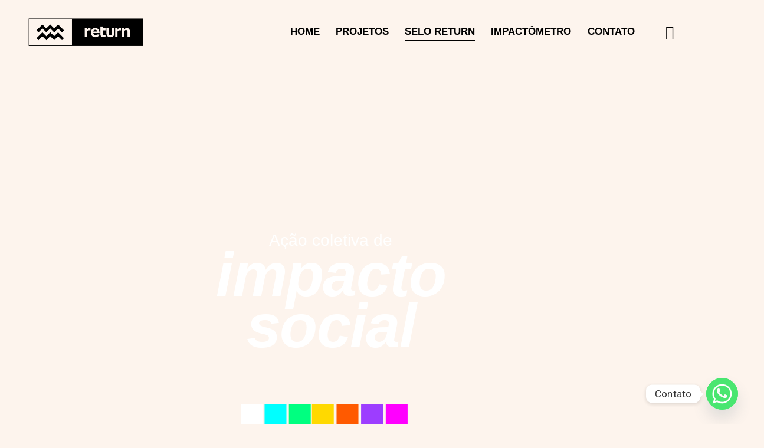

--- FILE ---
content_type: text/html; charset=UTF-8
request_url: https://returnprojects.com/selo-return/
body_size: 26914
content:
<!DOCTYPE html>
<html lang="pt-BR" class="no-js scheme_default">

<head>
				<meta charset="UTF-8">
					<meta name="viewport" content="width=device-width, initial-scale=1">
		<meta name="format-detection" content="telephone=no">
		<link rel="profile" href="//gmpg.org/xfn/11">
		<title>Selo Return &#8211; Return</title>
<meta name='robots' content='max-image-preview:large' />
	<style>img:is([sizes="auto" i], [sizes^="auto," i]) { contain-intrinsic-size: 3000px 1500px }</style>
	<link rel='dns-prefetch' href='//use.typekit.net' />
<link rel='dns-prefetch' href='//fonts.googleapis.com' />
<link rel="alternate" type="application/rss+xml" title="Feed para Return &raquo;" href="https://returnprojects.com/feed/" />
<link rel="alternate" type="application/rss+xml" title="Feed de comentários para Return &raquo;" href="https://returnprojects.com/comments/feed/" />
			<meta property="og:type" content="article" />
			<meta property="og:url" content="https://returnprojects.com/selo-return/" />
			<meta property="og:title" content="Selo Return" />
			<meta property="og:description" content="Ação coletiva de		
			impacto social		
																										
			O Selo Return é uma proposta de ação coletiva que visa enfrentar desafios sociais e promover a redução da desigualdade no Brasil. Através do selo, marcas e empresas de qualquer porte podem se tornar agentes de transformação social, investindo mensalmente de forma acessível através de um plano de assinatura. Esses investimentos" />  
			<script type="text/javascript">
/* <![CDATA[ */
window._wpemojiSettings = {"baseUrl":"https:\/\/s.w.org\/images\/core\/emoji\/15.0.3\/72x72\/","ext":".png","svgUrl":"https:\/\/s.w.org\/images\/core\/emoji\/15.0.3\/svg\/","svgExt":".svg","source":{"concatemoji":"https:\/\/returnprojects.com\/wp-includes\/js\/wp-emoji-release.min.js?ver=6.7.4"}};
/*! This file is auto-generated */
!function(i,n){var o,s,e;function c(e){try{var t={supportTests:e,timestamp:(new Date).valueOf()};sessionStorage.setItem(o,JSON.stringify(t))}catch(e){}}function p(e,t,n){e.clearRect(0,0,e.canvas.width,e.canvas.height),e.fillText(t,0,0);var t=new Uint32Array(e.getImageData(0,0,e.canvas.width,e.canvas.height).data),r=(e.clearRect(0,0,e.canvas.width,e.canvas.height),e.fillText(n,0,0),new Uint32Array(e.getImageData(0,0,e.canvas.width,e.canvas.height).data));return t.every(function(e,t){return e===r[t]})}function u(e,t,n){switch(t){case"flag":return n(e,"\ud83c\udff3\ufe0f\u200d\u26a7\ufe0f","\ud83c\udff3\ufe0f\u200b\u26a7\ufe0f")?!1:!n(e,"\ud83c\uddfa\ud83c\uddf3","\ud83c\uddfa\u200b\ud83c\uddf3")&&!n(e,"\ud83c\udff4\udb40\udc67\udb40\udc62\udb40\udc65\udb40\udc6e\udb40\udc67\udb40\udc7f","\ud83c\udff4\u200b\udb40\udc67\u200b\udb40\udc62\u200b\udb40\udc65\u200b\udb40\udc6e\u200b\udb40\udc67\u200b\udb40\udc7f");case"emoji":return!n(e,"\ud83d\udc26\u200d\u2b1b","\ud83d\udc26\u200b\u2b1b")}return!1}function f(e,t,n){var r="undefined"!=typeof WorkerGlobalScope&&self instanceof WorkerGlobalScope?new OffscreenCanvas(300,150):i.createElement("canvas"),a=r.getContext("2d",{willReadFrequently:!0}),o=(a.textBaseline="top",a.font="600 32px Arial",{});return e.forEach(function(e){o[e]=t(a,e,n)}),o}function t(e){var t=i.createElement("script");t.src=e,t.defer=!0,i.head.appendChild(t)}"undefined"!=typeof Promise&&(o="wpEmojiSettingsSupports",s=["flag","emoji"],n.supports={everything:!0,everythingExceptFlag:!0},e=new Promise(function(e){i.addEventListener("DOMContentLoaded",e,{once:!0})}),new Promise(function(t){var n=function(){try{var e=JSON.parse(sessionStorage.getItem(o));if("object"==typeof e&&"number"==typeof e.timestamp&&(new Date).valueOf()<e.timestamp+604800&&"object"==typeof e.supportTests)return e.supportTests}catch(e){}return null}();if(!n){if("undefined"!=typeof Worker&&"undefined"!=typeof OffscreenCanvas&&"undefined"!=typeof URL&&URL.createObjectURL&&"undefined"!=typeof Blob)try{var e="postMessage("+f.toString()+"("+[JSON.stringify(s),u.toString(),p.toString()].join(",")+"));",r=new Blob([e],{type:"text/javascript"}),a=new Worker(URL.createObjectURL(r),{name:"wpTestEmojiSupports"});return void(a.onmessage=function(e){c(n=e.data),a.terminate(),t(n)})}catch(e){}c(n=f(s,u,p))}t(n)}).then(function(e){for(var t in e)n.supports[t]=e[t],n.supports.everything=n.supports.everything&&n.supports[t],"flag"!==t&&(n.supports.everythingExceptFlag=n.supports.everythingExceptFlag&&n.supports[t]);n.supports.everythingExceptFlag=n.supports.everythingExceptFlag&&!n.supports.flag,n.DOMReady=!1,n.readyCallback=function(){n.DOMReady=!0}}).then(function(){return e}).then(function(){var e;n.supports.everything||(n.readyCallback(),(e=n.source||{}).concatemoji?t(e.concatemoji):e.wpemoji&&e.twemoji&&(t(e.twemoji),t(e.wpemoji)))}))}((window,document),window._wpemojiSettings);
/* ]]> */
</script>
<link property="stylesheet" rel='stylesheet' id='trx_addons-icons-css' href='https://returnprojects.com/wp-content/plugins/trx_addons/css/font-icons/css/trx_addons_icons.css' type='text/css' media='all' />
<link property="stylesheet" rel='stylesheet' id='qw_extensions-icons-css' href='https://returnprojects.com/wp-content/plugins/trx_addons/addons/qw-extension/css/font-icons/css/qw_extension_icons.css' type='text/css' media='all' />
<link property="stylesheet" rel='stylesheet' id='preservation-font-Helvetica-css' href='https://use.typekit.net/lgv5ndw.css' type='text/css' media='all' />
<link property="stylesheet" rel='stylesheet' id='preservation-font-google_fonts-css' href='https://fonts.googleapis.com/css2?family=Playfar:ital,wght@0,400;0,700;1,400;1,700&#038;family=Roboto:ital,wght@0,400;0,700;1,400;1,700&#038;subset=latin,latin-ext&#038;display=swap' type='text/css' media='all' />
<link property="stylesheet" rel='stylesheet' id='preservation-fontello-css' href='https://returnprojects.com/wp-content/themes/preservation/skins/default/css/font-icons/css/fontello.css' type='text/css' media='all' />
<style id='wp-emoji-styles-inline-css' type='text/css'>

	img.wp-smiley, img.emoji {
		display: inline !important;
		border: none !important;
		box-shadow: none !important;
		height: 1em !important;
		width: 1em !important;
		margin: 0 0.07em !important;
		vertical-align: -0.1em !important;
		background: none !important;
		padding: 0 !important;
	}
</style>
<style id='global-styles-inline-css' type='text/css'>
:root{--wp--preset--aspect-ratio--square: 1;--wp--preset--aspect-ratio--4-3: 4/3;--wp--preset--aspect-ratio--3-4: 3/4;--wp--preset--aspect-ratio--3-2: 3/2;--wp--preset--aspect-ratio--2-3: 2/3;--wp--preset--aspect-ratio--16-9: 16/9;--wp--preset--aspect-ratio--9-16: 9/16;--wp--preset--color--black: #000000;--wp--preset--color--cyan-bluish-gray: #abb8c3;--wp--preset--color--white: #ffffff;--wp--preset--color--pale-pink: #f78da7;--wp--preset--color--vivid-red: #cf2e2e;--wp--preset--color--luminous-vivid-orange: #ff6900;--wp--preset--color--luminous-vivid-amber: #fcb900;--wp--preset--color--light-green-cyan: #7bdcb5;--wp--preset--color--vivid-green-cyan: #00d084;--wp--preset--color--pale-cyan-blue: #8ed1fc;--wp--preset--color--vivid-cyan-blue: #0693e3;--wp--preset--color--vivid-purple: #9b51e0;--wp--preset--color--bg-color: #FDF4ED;--wp--preset--color--bd-color: #EADED5;--wp--preset--color--text-dark: #000000;--wp--preset--color--text-light: #8A8A8B;--wp--preset--color--text-link: #F89B12;--wp--preset--color--text-hover: #EB9311;--wp--preset--color--text-link-2: #F15C24;--wp--preset--color--text-hover-2: #DB5827;--wp--preset--color--text-link-3: #1EB574;--wp--preset--color--text-hover-3: #129B60;--wp--preset--gradient--vivid-cyan-blue-to-vivid-purple: linear-gradient(135deg,rgba(6,147,227,1) 0%,rgb(155,81,224) 100%);--wp--preset--gradient--light-green-cyan-to-vivid-green-cyan: linear-gradient(135deg,rgb(122,220,180) 0%,rgb(0,208,130) 100%);--wp--preset--gradient--luminous-vivid-amber-to-luminous-vivid-orange: linear-gradient(135deg,rgba(252,185,0,1) 0%,rgba(255,105,0,1) 100%);--wp--preset--gradient--luminous-vivid-orange-to-vivid-red: linear-gradient(135deg,rgba(255,105,0,1) 0%,rgb(207,46,46) 100%);--wp--preset--gradient--very-light-gray-to-cyan-bluish-gray: linear-gradient(135deg,rgb(238,238,238) 0%,rgb(169,184,195) 100%);--wp--preset--gradient--cool-to-warm-spectrum: linear-gradient(135deg,rgb(74,234,220) 0%,rgb(151,120,209) 20%,rgb(207,42,186) 40%,rgb(238,44,130) 60%,rgb(251,105,98) 80%,rgb(254,248,76) 100%);--wp--preset--gradient--blush-light-purple: linear-gradient(135deg,rgb(255,206,236) 0%,rgb(152,150,240) 100%);--wp--preset--gradient--blush-bordeaux: linear-gradient(135deg,rgb(254,205,165) 0%,rgb(254,45,45) 50%,rgb(107,0,62) 100%);--wp--preset--gradient--luminous-dusk: linear-gradient(135deg,rgb(255,203,112) 0%,rgb(199,81,192) 50%,rgb(65,88,208) 100%);--wp--preset--gradient--pale-ocean: linear-gradient(135deg,rgb(255,245,203) 0%,rgb(182,227,212) 50%,rgb(51,167,181) 100%);--wp--preset--gradient--electric-grass: linear-gradient(135deg,rgb(202,248,128) 0%,rgb(113,206,126) 100%);--wp--preset--gradient--midnight: linear-gradient(135deg,rgb(2,3,129) 0%,rgb(40,116,252) 100%);--wp--preset--gradient--vertical-link-to-hover: linear-gradient(to bottom,var(--theme-color-text_link) 0%,var(--theme-color-text_hover) 100%);--wp--preset--gradient--diagonal-link-to-hover: linear-gradient(to bottom right,var(--theme-color-text_link) 0%,var(--theme-color-text_hover) 100%);--wp--preset--font-size--small: 13px;--wp--preset--font-size--medium: clamp(14px, 0.875rem + ((1vw - 3.2px) * 0.619), 20px);--wp--preset--font-size--large: clamp(22.041px, 1.378rem + ((1vw - 3.2px) * 1.439), 36px);--wp--preset--font-size--x-large: clamp(25.014px, 1.563rem + ((1vw - 3.2px) * 1.751), 42px);--wp--preset--font-family--p-font: Helvetica,sans-serif;--wp--preset--font-family--input-font: inherit;--wp--preset--spacing--20: 0.44rem;--wp--preset--spacing--30: 0.67rem;--wp--preset--spacing--40: 1rem;--wp--preset--spacing--50: 1.5rem;--wp--preset--spacing--60: 2.25rem;--wp--preset--spacing--70: 3.38rem;--wp--preset--spacing--80: 5.06rem;--wp--preset--shadow--natural: 6px 6px 9px rgba(0, 0, 0, 0.2);--wp--preset--shadow--deep: 12px 12px 50px rgba(0, 0, 0, 0.4);--wp--preset--shadow--sharp: 6px 6px 0px rgba(0, 0, 0, 0.2);--wp--preset--shadow--outlined: 6px 6px 0px -3px rgba(255, 255, 255, 1), 6px 6px rgba(0, 0, 0, 1);--wp--preset--shadow--crisp: 6px 6px 0px rgba(0, 0, 0, 1);--wp--custom--spacing--tiny: var(--sc-space-tiny,   1rem);--wp--custom--spacing--small: var(--sc-space-small,  2rem);--wp--custom--spacing--medium: var(--sc-space-medium, 3.3333rem);--wp--custom--spacing--large: var(--sc-space-large,  6.6667rem);--wp--custom--spacing--huge: var(--sc-space-huge,   8.6667rem);}:root { --wp--style--global--content-size: 840px;--wp--style--global--wide-size: 1290px; }:where(body) { margin: 0; }.wp-site-blocks > .alignleft { float: left; margin-right: 2em; }.wp-site-blocks > .alignright { float: right; margin-left: 2em; }.wp-site-blocks > .aligncenter { justify-content: center; margin-left: auto; margin-right: auto; }:where(.is-layout-flex){gap: 0.5em;}:where(.is-layout-grid){gap: 0.5em;}.is-layout-flow > .alignleft{float: left;margin-inline-start: 0;margin-inline-end: 2em;}.is-layout-flow > .alignright{float: right;margin-inline-start: 2em;margin-inline-end: 0;}.is-layout-flow > .aligncenter{margin-left: auto !important;margin-right: auto !important;}.is-layout-constrained > .alignleft{float: left;margin-inline-start: 0;margin-inline-end: 2em;}.is-layout-constrained > .alignright{float: right;margin-inline-start: 2em;margin-inline-end: 0;}.is-layout-constrained > .aligncenter{margin-left: auto !important;margin-right: auto !important;}.is-layout-constrained > :where(:not(.alignleft):not(.alignright):not(.alignfull)){max-width: var(--wp--style--global--content-size);margin-left: auto !important;margin-right: auto !important;}.is-layout-constrained > .alignwide{max-width: var(--wp--style--global--wide-size);}body .is-layout-flex{display: flex;}.is-layout-flex{flex-wrap: wrap;align-items: center;}.is-layout-flex > :is(*, div){margin: 0;}body .is-layout-grid{display: grid;}.is-layout-grid > :is(*, div){margin: 0;}body{padding-top: 0px;padding-right: 0px;padding-bottom: 0px;padding-left: 0px;}a:where(:not(.wp-element-button)){text-decoration: underline;}:root :where(.wp-element-button, .wp-block-button__link){background-color: #32373c;border-width: 0;color: #fff;font-family: inherit;font-size: inherit;line-height: inherit;padding: calc(0.667em + 2px) calc(1.333em + 2px);text-decoration: none;}.has-black-color{color: var(--wp--preset--color--black) !important;}.has-cyan-bluish-gray-color{color: var(--wp--preset--color--cyan-bluish-gray) !important;}.has-white-color{color: var(--wp--preset--color--white) !important;}.has-pale-pink-color{color: var(--wp--preset--color--pale-pink) !important;}.has-vivid-red-color{color: var(--wp--preset--color--vivid-red) !important;}.has-luminous-vivid-orange-color{color: var(--wp--preset--color--luminous-vivid-orange) !important;}.has-luminous-vivid-amber-color{color: var(--wp--preset--color--luminous-vivid-amber) !important;}.has-light-green-cyan-color{color: var(--wp--preset--color--light-green-cyan) !important;}.has-vivid-green-cyan-color{color: var(--wp--preset--color--vivid-green-cyan) !important;}.has-pale-cyan-blue-color{color: var(--wp--preset--color--pale-cyan-blue) !important;}.has-vivid-cyan-blue-color{color: var(--wp--preset--color--vivid-cyan-blue) !important;}.has-vivid-purple-color{color: var(--wp--preset--color--vivid-purple) !important;}.has-bg-color-color{color: var(--wp--preset--color--bg-color) !important;}.has-bd-color-color{color: var(--wp--preset--color--bd-color) !important;}.has-text-dark-color{color: var(--wp--preset--color--text-dark) !important;}.has-text-light-color{color: var(--wp--preset--color--text-light) !important;}.has-text-link-color{color: var(--wp--preset--color--text-link) !important;}.has-text-hover-color{color: var(--wp--preset--color--text-hover) !important;}.has-text-link-2-color{color: var(--wp--preset--color--text-link-2) !important;}.has-text-hover-2-color{color: var(--wp--preset--color--text-hover-2) !important;}.has-text-link-3-color{color: var(--wp--preset--color--text-link-3) !important;}.has-text-hover-3-color{color: var(--wp--preset--color--text-hover-3) !important;}.has-black-background-color{background-color: var(--wp--preset--color--black) !important;}.has-cyan-bluish-gray-background-color{background-color: var(--wp--preset--color--cyan-bluish-gray) !important;}.has-white-background-color{background-color: var(--wp--preset--color--white) !important;}.has-pale-pink-background-color{background-color: var(--wp--preset--color--pale-pink) !important;}.has-vivid-red-background-color{background-color: var(--wp--preset--color--vivid-red) !important;}.has-luminous-vivid-orange-background-color{background-color: var(--wp--preset--color--luminous-vivid-orange) !important;}.has-luminous-vivid-amber-background-color{background-color: var(--wp--preset--color--luminous-vivid-amber) !important;}.has-light-green-cyan-background-color{background-color: var(--wp--preset--color--light-green-cyan) !important;}.has-vivid-green-cyan-background-color{background-color: var(--wp--preset--color--vivid-green-cyan) !important;}.has-pale-cyan-blue-background-color{background-color: var(--wp--preset--color--pale-cyan-blue) !important;}.has-vivid-cyan-blue-background-color{background-color: var(--wp--preset--color--vivid-cyan-blue) !important;}.has-vivid-purple-background-color{background-color: var(--wp--preset--color--vivid-purple) !important;}.has-bg-color-background-color{background-color: var(--wp--preset--color--bg-color) !important;}.has-bd-color-background-color{background-color: var(--wp--preset--color--bd-color) !important;}.has-text-dark-background-color{background-color: var(--wp--preset--color--text-dark) !important;}.has-text-light-background-color{background-color: var(--wp--preset--color--text-light) !important;}.has-text-link-background-color{background-color: var(--wp--preset--color--text-link) !important;}.has-text-hover-background-color{background-color: var(--wp--preset--color--text-hover) !important;}.has-text-link-2-background-color{background-color: var(--wp--preset--color--text-link-2) !important;}.has-text-hover-2-background-color{background-color: var(--wp--preset--color--text-hover-2) !important;}.has-text-link-3-background-color{background-color: var(--wp--preset--color--text-link-3) !important;}.has-text-hover-3-background-color{background-color: var(--wp--preset--color--text-hover-3) !important;}.has-black-border-color{border-color: var(--wp--preset--color--black) !important;}.has-cyan-bluish-gray-border-color{border-color: var(--wp--preset--color--cyan-bluish-gray) !important;}.has-white-border-color{border-color: var(--wp--preset--color--white) !important;}.has-pale-pink-border-color{border-color: var(--wp--preset--color--pale-pink) !important;}.has-vivid-red-border-color{border-color: var(--wp--preset--color--vivid-red) !important;}.has-luminous-vivid-orange-border-color{border-color: var(--wp--preset--color--luminous-vivid-orange) !important;}.has-luminous-vivid-amber-border-color{border-color: var(--wp--preset--color--luminous-vivid-amber) !important;}.has-light-green-cyan-border-color{border-color: var(--wp--preset--color--light-green-cyan) !important;}.has-vivid-green-cyan-border-color{border-color: var(--wp--preset--color--vivid-green-cyan) !important;}.has-pale-cyan-blue-border-color{border-color: var(--wp--preset--color--pale-cyan-blue) !important;}.has-vivid-cyan-blue-border-color{border-color: var(--wp--preset--color--vivid-cyan-blue) !important;}.has-vivid-purple-border-color{border-color: var(--wp--preset--color--vivid-purple) !important;}.has-bg-color-border-color{border-color: var(--wp--preset--color--bg-color) !important;}.has-bd-color-border-color{border-color: var(--wp--preset--color--bd-color) !important;}.has-text-dark-border-color{border-color: var(--wp--preset--color--text-dark) !important;}.has-text-light-border-color{border-color: var(--wp--preset--color--text-light) !important;}.has-text-link-border-color{border-color: var(--wp--preset--color--text-link) !important;}.has-text-hover-border-color{border-color: var(--wp--preset--color--text-hover) !important;}.has-text-link-2-border-color{border-color: var(--wp--preset--color--text-link-2) !important;}.has-text-hover-2-border-color{border-color: var(--wp--preset--color--text-hover-2) !important;}.has-text-link-3-border-color{border-color: var(--wp--preset--color--text-link-3) !important;}.has-text-hover-3-border-color{border-color: var(--wp--preset--color--text-hover-3) !important;}.has-vivid-cyan-blue-to-vivid-purple-gradient-background{background: var(--wp--preset--gradient--vivid-cyan-blue-to-vivid-purple) !important;}.has-light-green-cyan-to-vivid-green-cyan-gradient-background{background: var(--wp--preset--gradient--light-green-cyan-to-vivid-green-cyan) !important;}.has-luminous-vivid-amber-to-luminous-vivid-orange-gradient-background{background: var(--wp--preset--gradient--luminous-vivid-amber-to-luminous-vivid-orange) !important;}.has-luminous-vivid-orange-to-vivid-red-gradient-background{background: var(--wp--preset--gradient--luminous-vivid-orange-to-vivid-red) !important;}.has-very-light-gray-to-cyan-bluish-gray-gradient-background{background: var(--wp--preset--gradient--very-light-gray-to-cyan-bluish-gray) !important;}.has-cool-to-warm-spectrum-gradient-background{background: var(--wp--preset--gradient--cool-to-warm-spectrum) !important;}.has-blush-light-purple-gradient-background{background: var(--wp--preset--gradient--blush-light-purple) !important;}.has-blush-bordeaux-gradient-background{background: var(--wp--preset--gradient--blush-bordeaux) !important;}.has-luminous-dusk-gradient-background{background: var(--wp--preset--gradient--luminous-dusk) !important;}.has-pale-ocean-gradient-background{background: var(--wp--preset--gradient--pale-ocean) !important;}.has-electric-grass-gradient-background{background: var(--wp--preset--gradient--electric-grass) !important;}.has-midnight-gradient-background{background: var(--wp--preset--gradient--midnight) !important;}.has-vertical-link-to-hover-gradient-background{background: var(--wp--preset--gradient--vertical-link-to-hover) !important;}.has-diagonal-link-to-hover-gradient-background{background: var(--wp--preset--gradient--diagonal-link-to-hover) !important;}.has-small-font-size{font-size: var(--wp--preset--font-size--small) !important;}.has-medium-font-size{font-size: var(--wp--preset--font-size--medium) !important;}.has-large-font-size{font-size: var(--wp--preset--font-size--large) !important;}.has-x-large-font-size{font-size: var(--wp--preset--font-size--x-large) !important;}.has-p-font-font-family{font-family: var(--wp--preset--font-family--p-font) !important;}.has-input-font-font-family{font-family: var(--wp--preset--font-family--input-font) !important;}
:root :where(.wp-block-button .wp-block-button__link){background-color: var(--theme-color-text_link);border-radius: 0;color: var(--theme-color-inverse_link);font-family: var(--theme-font-button_font-family);font-size: var(--theme-font-button_font-size);font-weight: var(--theme-font-button_font-weight);line-height: var(--theme-font-button_line-height);}
:where(.wp-block-post-template.is-layout-flex){gap: 1.25em;}:where(.wp-block-post-template.is-layout-grid){gap: 1.25em;}
:where(.wp-block-columns.is-layout-flex){gap: 2em;}:where(.wp-block-columns.is-layout-grid){gap: 2em;}
:root :where(.wp-block-pullquote){border-width: 1px 0;font-size: clamp(0.984em, 0.984rem + ((1vw - 0.2em) * 0.851), 1.5em);line-height: 1.6;}
:root :where(.wp-block-post-comments){padding-top: var(--wp--custom--spacing--small);}
:root :where(.wp-block-quote){border-width: 1px;}
</style>
<link property="stylesheet" rel='stylesheet' id='advanced-popups-css' href='https://returnprojects.com/wp-content/plugins/advanced-popups/public/css/advanced-popups-public.css?ver=1.2.2' type='text/css' media='all' />

<link property="stylesheet" rel='stylesheet' id='magnific-popup-css' href='https://returnprojects.com/wp-content/plugins/trx_addons/js/magnific/magnific-popup.min.css' type='text/css' media='all' />
<link property="stylesheet" rel='stylesheet' id='chaty-front-css-css' href='https://returnprojects.com/wp-content/plugins/chaty/css/chaty-front.min.css?ver=3.5.11728607500' type='text/css' media='all' />
<link property="stylesheet" rel='stylesheet' id='msl-main-css' href='https://returnprojects.com/wp-content/plugins/master-slider/public/assets/css/masterslider.main.css?ver=3.10.7' type='text/css' media='all' />
<link property="stylesheet" rel='stylesheet' id='msl-custom-css' href='https://returnprojects.com/wp-content/uploads/master-slider/custom.css?ver=1.2' type='text/css' media='all' />
<link property="stylesheet" rel='stylesheet' id='trx_addons-css' href='https://returnprojects.com/wp-content/plugins/trx_addons/css/__styles.css' type='text/css' media='all' />
<link property="stylesheet" rel='stylesheet' id='trx_addons-sc_content-css' href='https://returnprojects.com/wp-content/plugins/trx_addons/components/shortcodes/content/content.css' type='text/css' media='all' />
<link property="stylesheet" rel='stylesheet' id='trx_addons-sc_content-responsive-css' href='https://returnprojects.com/wp-content/plugins/trx_addons/components/shortcodes/content/content.responsive.css' type='text/css' media='(max-width:1439px)' />
<link property="stylesheet" rel='stylesheet' id='trx_addons-animations-css' href='https://returnprojects.com/wp-content/plugins/trx_addons/css/trx_addons.animations.css' type='text/css' media='all' />
<link property="stylesheet" rel='stylesheet' id='elementor-icons-css' href='https://returnprojects.com/wp-content/plugins/elementor/assets/lib/eicons/css/elementor-icons.min.css?ver=5.46.0' type='text/css' media='all' />
<link property="stylesheet" rel='stylesheet' id='elementor-frontend-css' href='https://returnprojects.com/wp-content/plugins/elementor/assets/css/frontend.min.css?ver=3.34.4' type='text/css' media='all' />
<style id='elementor-frontend-inline-css' type='text/css'>
.elementor-kit-294{--e-global-color-primary:#6EC1E4;--e-global-color-secondary:#54595F;--e-global-color-text:#7A7A7A;--e-global-color-accent:#61CE70;--e-global-color-2da14b9:#FF00FF;--e-global-color-0c7d7bd:#9D3DFF;--e-global-color-2b7248d:#FF5A00;--e-global-color-f52de29:#FFD900;--e-global-color-d8cdb93:#00FF80;--e-global-color-7ba443b:#00FFFF;--e-global-color-176d908:#AAFF00;--e-global-color-9ac8539:#000000;--e-global-typography-primary-font-family:"Helvetica";--e-global-typography-primary-font-weight:200;--e-global-typography-primary-text-transform:uppercase;--e-global-typography-primary-font-style:normal;--e-global-typography-primary-text-decoration:underline;--e-global-typography-secondary-font-family:"Roboto Slab";--e-global-typography-secondary-font-weight:400;--e-global-typography-text-font-family:"Helvetica";--e-global-typography-text-font-weight:200;--e-global-typography-accent-font-family:"Roboto";--e-global-typography-accent-font-weight:500;--e-global-typography-81a31fe-font-family:"Playfair Display";--e-global-typography-81a31fe-font-weight:700;}.elementor-kit-294 button,.elementor-kit-294 input[type="button"],.elementor-kit-294 input[type="submit"],.elementor-kit-294 .elementor-button{background-color:var( --e-global-color-0c7d7bd );font-family:var( --e-global-typography-text-font-family ), Sans-serif;font-weight:var( --e-global-typography-text-font-weight );color:#FFFFFF;}.elementor-section.elementor-section-boxed > .elementor-container{max-width:1320px;}.e-con{--container-max-width:1320px;}.elementor-widget:not(:last-child){margin-block-end:20px;}.elementor-element{--widgets-spacing:20px 20px;--widgets-spacing-row:20px;--widgets-spacing-column:20px;}{}h1.entry-title{display:var(--page-title-display);}@media(max-width:1024px){.elementor-section.elementor-section-boxed > .elementor-container{max-width:1024px;}.e-con{--container-max-width:1024px;}}@media(max-width:767px){.elementor-section.elementor-section-boxed > .elementor-container{max-width:767px;}.e-con{--container-max-width:767px;}}
.elementor-521 .elementor-element.elementor-element-c56649f:not(.elementor-motion-effects-element-type-background), .elementor-521 .elementor-element.elementor-element-c56649f > .elementor-motion-effects-container > .elementor-motion-effects-layer{background-image:url("https://returnprojects.com/wp-content/uploads/2024/09/fundo3.jpg");background-position:center center;background-repeat:no-repeat;background-size:cover;}.elementor-521 .elementor-element.elementor-element-c56649f > .elementor-background-overlay{background-color:#000000;opacity:0.62;transition:background 0.3s, border-radius 0.3s, opacity 0.3s;}.elementor-521 .elementor-element.elementor-element-c56649f > .elementor-container{min-height:100vh;}.elementor-521 .elementor-element.elementor-element-c56649f .trx_addons_bg_text{z-index:0;}.elementor-521 .elementor-element.elementor-element-c56649f .trx_addons_bg_text.trx_addons_marquee_wrap:not(.trx_addons_marquee_reverse) .trx_addons_marquee_element{padding-right:50px;}.elementor-521 .elementor-element.elementor-element-c56649f .trx_addons_bg_text.trx_addons_marquee_wrap.trx_addons_marquee_reverse .trx_addons_marquee_element{padding-left:50px;}.elementor-521 .elementor-element.elementor-element-c56649f{transition:background 0.3s, border 0.3s, border-radius 0.3s, box-shadow 0.3s;}.elementor-521 .elementor-element.elementor-element-c02af85{--spacer-size:50px;}.elementor-521 .elementor-element.elementor-element-d94cb86 .trx_addons_bg_text{z-index:0;}.elementor-521 .elementor-element.elementor-element-d94cb86 .trx_addons_bg_text.trx_addons_marquee_wrap:not(.trx_addons_marquee_reverse) .trx_addons_marquee_element{padding-right:50px;}.elementor-521 .elementor-element.elementor-element-d94cb86 .trx_addons_bg_text.trx_addons_marquee_wrap.trx_addons_marquee_reverse .trx_addons_marquee_element{padding-left:50px;}.elementor-521 .elementor-element.elementor-element-4ca50b3{text-align:center;}.elementor-521 .elementor-element.elementor-element-4ca50b3 .elementor-heading-title{font-family:"Helvetica", Sans-serif;font-weight:300;}.elementor-521 .elementor-element.elementor-element-778f821{text-align:center;}.elementor-521 .elementor-element.elementor-element-778f821 .elementor-heading-title{font-family:"Playfair Display", Sans-serif;font-size:105px;font-weight:700;font-style:italic;line-height:87px;}.elementor-521 .elementor-element.elementor-element-68829ea{--spacer-size:50px;}.elementor-521 .elementor-element.elementor-element-b7fcb27 .trx_addons_bg_text{z-index:0;}.elementor-521 .elementor-element.elementor-element-b7fcb27 .trx_addons_bg_text.trx_addons_marquee_wrap:not(.trx_addons_marquee_reverse) .trx_addons_marquee_element{padding-right:50px;}.elementor-521 .elementor-element.elementor-element-b7fcb27 .trx_addons_bg_text.trx_addons_marquee_wrap.trx_addons_marquee_reverse .trx_addons_marquee_element{padding-left:50px;}.elementor-521 .elementor-element.elementor-element-da7d757 > .elementor-widget-container{margin:-20% 0% 0% 0%;padding:0px 0px 0px 0px;}.elementor-521 .elementor-element.elementor-element-da7d757 img{max-width:40%;}.elementor-521 .elementor-element.elementor-element-896b8d0 .trx_addons_bg_text{z-index:0;}.elementor-521 .elementor-element.elementor-element-896b8d0 .trx_addons_bg_text.trx_addons_marquee_wrap:not(.trx_addons_marquee_reverse) .trx_addons_marquee_element{padding-right:50px;}.elementor-521 .elementor-element.elementor-element-896b8d0 .trx_addons_bg_text.trx_addons_marquee_wrap.trx_addons_marquee_reverse .trx_addons_marquee_element{padding-left:50px;}.elementor-521 .elementor-element.elementor-element-3663120{--spacer-size:20px;}.elementor-521 .elementor-element.elementor-element-8ac5c48{--spacer-size:20px;}.elementor-521 .elementor-element.elementor-element-7f44b8b{--spacer-size:50px;}.elementor-521 .elementor-element.elementor-element-39fe111{text-align:center;}.elementor-521 .elementor-element.elementor-element-39fe111 .elementor-heading-title{font-family:"Helvetica", Sans-serif;font-weight:200;line-height:1.2em;word-spacing:0px;color:var( --e-global-color-9ac8539 );}.elementor-521 .elementor-element.elementor-element-8d3c787{--spacer-size:50px;}.elementor-521 .elementor-element.elementor-element-30d0231{--spacer-size:50px;}.elementor-521 .elementor-element.elementor-element-5b197b6 > .elementor-container > .elementor-column > .elementor-widget-wrap{align-content:center;align-items:center;}.elementor-521 .elementor-element.elementor-element-5b197b6:not(.elementor-motion-effects-element-type-background), .elementor-521 .elementor-element.elementor-element-5b197b6 > .elementor-motion-effects-container > .elementor-motion-effects-layer{background-position:58% 0px;background-repeat:no-repeat;background-size:contain;}.elementor-521 .elementor-element.elementor-element-5b197b6 .trx_addons_bg_text{z-index:0;}.elementor-521 .elementor-element.elementor-element-5b197b6 .trx_addons_bg_text.trx_addons_marquee_wrap:not(.trx_addons_marquee_reverse) .trx_addons_marquee_element{padding-right:50px;}.elementor-521 .elementor-element.elementor-element-5b197b6 .trx_addons_bg_text.trx_addons_marquee_wrap.trx_addons_marquee_reverse .trx_addons_marquee_element{padding-left:50px;}.elementor-521 .elementor-element.elementor-element-5b197b6{transition:background 0.3s, border 0.3s, border-radius 0.3s, box-shadow 0.3s;}.elementor-521 .elementor-element.elementor-element-5b197b6 > .elementor-background-overlay{transition:background 0.3s, border-radius 0.3s, opacity 0.3s;}.elementor-521 .elementor-element.elementor-element-de8cf64 .trx_addons_bg_text{z-index:0;}.elementor-521 .elementor-element.elementor-element-de8cf64 .trx_addons_bg_text.trx_addons_marquee_wrap:not(.trx_addons_marquee_reverse) .trx_addons_marquee_element{padding-right:50px;}.elementor-521 .elementor-element.elementor-element-de8cf64 .trx_addons_bg_text.trx_addons_marquee_wrap.trx_addons_marquee_reverse .trx_addons_marquee_element{padding-left:50px;}.elementor-521 .elementor-element.elementor-element-e9a8e32 > .elementor-element-populated{margin:0px 0px 0px 0px;--e-column-margin-right:0px;--e-column-margin-left:0px;}.elementor-521 .elementor-element.elementor-element-e9a8e32 > .elementor-element-populated.elementor-column-wrap{padding:0px 0px 0px 0px;}.elementor-521 .elementor-element.elementor-element-e9a8e32 > .elementor-element-populated.elementor-widget-wrap{padding:0px 0px 0px 0px;}.elementor-521 .elementor-element.elementor-element-8a517b7{--spacer-size:100px;}.elementor-521 .elementor-element.elementor-element-43b8b40{--spacer-size:100px;}.elementor-521 .elementor-element.elementor-element-8067941 > .elementor-element-populated{margin:0% 0% 0% 0%;--e-column-margin-right:0%;--e-column-margin-left:0%;}.elementor-521 .elementor-element.elementor-element-8067941 > .elementor-element-populated.elementor-column-wrap{padding:0px 0px 0px 0px;}.elementor-521 .elementor-element.elementor-element-8067941 > .elementor-element-populated.elementor-widget-wrap{padding:0px 0px 0px 0px;}.elementor-521 .elementor-element.elementor-element-cde4ce1{--spacer-size:100px;}.elementor-521 .elementor-element.elementor-element-5545503{--spacer-size:100px;}.elementor-521 .elementor-element.elementor-element-25f2c17 > .elementor-widget-container{margin:0px 0px 0px -80px;padding:0% 10% 0% 0%;}.elementor-521 .elementor-element.elementor-element-25f2c17 .sc_item_title{color:var( --e-global-color-9ac8539 );}.elementor-521 .elementor-element.elementor-element-25f2c17 .sc_item_title_text{-webkit-text-stroke-width:0px;font-family:"Helvetica", Sans-serif;font-weight:300;}.elementor-521 .elementor-element.elementor-element-25f2c17 .sc_item_title_text2{-webkit-text-stroke-width:0px;}.elementor-521 .elementor-element.elementor-element-3339088{--spacer-size:45px;}.elementor-521 .elementor-element.elementor-element-0040b42 .trx_addons_bg_text{z-index:0;}.elementor-521 .elementor-element.elementor-element-0040b42 .trx_addons_bg_text.trx_addons_marquee_wrap:not(.trx_addons_marquee_reverse) .trx_addons_marquee_element{padding-right:50px;}.elementor-521 .elementor-element.elementor-element-0040b42 .trx_addons_bg_text.trx_addons_marquee_wrap.trx_addons_marquee_reverse .trx_addons_marquee_element{padding-left:50px;}.elementor-521 .elementor-element.elementor-element-0040b42{padding:0% 20% 0% 16%;}.elementor-521 .elementor-element.elementor-element-ac214e3{--spacer-size:45px;}.elementor-521 .elementor-element.elementor-element-73ccc2d{font-family:"Helvetica", Sans-serif;font-weight:200;letter-spacing:0.1px;color:var( --e-global-color-9ac8539 );}.elementor-521 .elementor-element.elementor-element-b52998d{--spacer-size:34px;}.elementor-521 .elementor-element.elementor-element-ec13681{--spacer-size:100px;}.elementor-521 .elementor-element.elementor-element-c07cc47 .trx_addons_bg_text{z-index:0;}.elementor-521 .elementor-element.elementor-element-c07cc47 .trx_addons_bg_text.trx_addons_marquee_wrap:not(.trx_addons_marquee_reverse) .trx_addons_marquee_element{padding-right:50px;}.elementor-521 .elementor-element.elementor-element-c07cc47 .trx_addons_bg_text.trx_addons_marquee_wrap.trx_addons_marquee_reverse .trx_addons_marquee_element{padding-left:50px;}.elementor-521 .elementor-element.elementor-element-c07cc47{margin-top:100px;margin-bottom:0px;}.elementor-521 .elementor-element.elementor-element-e41fc70.elementor-column > .elementor-widget-wrap{justify-content:center;}.elementor-521 .elementor-element.elementor-element-7c71b05{width:initial;max-width:initial;text-align:center;}.elementor-521 .elementor-element.elementor-element-7c71b05 > .elementor-widget-container{background-color:var( --e-global-color-7ba443b );}.elementor-521 .elementor-element.elementor-element-7c71b05 .elementor-heading-title{font-family:"Playfair Display", Sans-serif;font-size:100px;font-weight:700;text-decoration:none;}.elementor-521 .elementor-element.elementor-element-f3c3e4a{--spacer-size:30px;}.elementor-521 .elementor-element.elementor-element-1b24606{text-align:center;}.elementor-521 .elementor-element.elementor-element-1b24606 .elementor-heading-title{font-family:"Helvetica", Sans-serif;font-size:30px;font-weight:200;color:var( --e-global-color-9ac8539 );}.elementor-521 .elementor-element.elementor-element-694d57b{--spacer-size:30px;}.elementor-521 .elementor-element.elementor-element-cf53c05{text-align:center;font-family:"Helvetica", Sans-serif;font-size:15px;font-weight:200;line-height:20px;color:var( --e-global-color-9ac8539 );}.elementor-521 .elementor-element.elementor-element-2c7f6bc.elementor-column > .elementor-widget-wrap{justify-content:center;}.elementor-521 .elementor-element.elementor-element-58ffdb3{width:initial;max-width:initial;text-align:center;}.elementor-521 .elementor-element.elementor-element-58ffdb3 > .elementor-widget-container{background-color:var( --e-global-color-d8cdb93 );}.elementor-521 .elementor-element.elementor-element-58ffdb3 .elementor-heading-title{font-family:"Playfair Display", Sans-serif;font-size:100px;font-weight:700;text-decoration:none;}.elementor-521 .elementor-element.elementor-element-887efd7{--spacer-size:30px;}.elementor-521 .elementor-element.elementor-element-1ef00f1{text-align:center;}.elementor-521 .elementor-element.elementor-element-1ef00f1 .elementor-heading-title{font-family:"Helvetica", Sans-serif;font-size:30px;font-weight:200;color:var( --e-global-color-9ac8539 );}.elementor-521 .elementor-element.elementor-element-33b2474{--spacer-size:30px;}.elementor-521 .elementor-element.elementor-element-3ae23ac{text-align:center;font-family:"Helvetica", Sans-serif;font-size:15px;font-weight:200;line-height:20px;color:var( --e-global-color-9ac8539 );}.elementor-521 .elementor-element.elementor-element-63d8c0e.elementor-column > .elementor-widget-wrap{justify-content:center;}.elementor-521 .elementor-element.elementor-element-a645aa4{width:initial;max-width:initial;text-align:center;}.elementor-521 .elementor-element.elementor-element-a645aa4 > .elementor-widget-container{background-color:var( --e-global-color-7ba443b );}.elementor-521 .elementor-element.elementor-element-a645aa4 .elementor-heading-title{font-family:"Playfair Display", Sans-serif;font-size:100px;font-weight:700;text-decoration:none;}.elementor-521 .elementor-element.elementor-element-865f372{--spacer-size:30px;}.elementor-521 .elementor-element.elementor-element-830c00e{text-align:center;}.elementor-521 .elementor-element.elementor-element-830c00e .elementor-heading-title{font-family:"Helvetica", Sans-serif;font-size:30px;font-weight:200;color:var( --e-global-color-9ac8539 );}.elementor-521 .elementor-element.elementor-element-c828559{--spacer-size:30px;}.elementor-521 .elementor-element.elementor-element-3065bf6{text-align:center;font-family:"Helvetica", Sans-serif;font-size:15px;font-weight:200;line-height:20px;color:var( --e-global-color-9ac8539 );}.elementor-521 .elementor-element.elementor-element-b52ed89.elementor-column > .elementor-widget-wrap{justify-content:center;}.elementor-521 .elementor-element.elementor-element-8175dc7{width:initial;max-width:initial;text-align:center;}.elementor-521 .elementor-element.elementor-element-8175dc7 > .elementor-widget-container{background-color:var( --e-global-color-f52de29 );}.elementor-521 .elementor-element.elementor-element-8175dc7 .elementor-heading-title{font-family:"Playfair Display", Sans-serif;font-size:100px;font-weight:700;text-decoration:none;}.elementor-521 .elementor-element.elementor-element-8c6f54e{--spacer-size:30px;}.elementor-521 .elementor-element.elementor-element-69fc3f5{text-align:center;}.elementor-521 .elementor-element.elementor-element-69fc3f5 .elementor-heading-title{font-family:"Helvetica", Sans-serif;font-size:30px;font-weight:200;color:var( --e-global-color-9ac8539 );}.elementor-521 .elementor-element.elementor-element-41f93f4{--spacer-size:30px;}.elementor-521 .elementor-element.elementor-element-d69f815{text-align:center;font-family:"Helvetica", Sans-serif;font-size:15px;font-weight:200;line-height:20px;color:var( --e-global-color-9ac8539 );}.elementor-521 .elementor-element.elementor-element-e906339.elementor-column > .elementor-widget-wrap{justify-content:center;}.elementor-521 .elementor-element.elementor-element-2ca3fd2{width:initial;max-width:initial;text-align:center;}.elementor-521 .elementor-element.elementor-element-2ca3fd2 > .elementor-widget-container{background-color:var( --e-global-color-2b7248d );}.elementor-521 .elementor-element.elementor-element-2ca3fd2 .elementor-heading-title{font-family:"Playfair Display", Sans-serif;font-size:100px;font-weight:700;text-decoration:none;}.elementor-521 .elementor-element.elementor-element-9ea8ef8{--spacer-size:30px;}.elementor-521 .elementor-element.elementor-element-4759d20{text-align:center;}.elementor-521 .elementor-element.elementor-element-4759d20 .elementor-heading-title{font-family:"Helvetica", Sans-serif;font-size:30px;font-weight:200;color:var( --e-global-color-9ac8539 );}.elementor-521 .elementor-element.elementor-element-76571f5{--spacer-size:30px;}.elementor-521 .elementor-element.elementor-element-f2f3f6f{text-align:center;font-family:"Helvetica", Sans-serif;font-size:15px;font-weight:200;line-height:20px;color:var( --e-global-color-9ac8539 );}.elementor-521 .elementor-element.elementor-element-bfe4ca8 .trx_addons_bg_text{z-index:0;}.elementor-521 .elementor-element.elementor-element-bfe4ca8 .trx_addons_bg_text.trx_addons_marquee_wrap:not(.trx_addons_marquee_reverse) .trx_addons_marquee_element{padding-right:50px;}.elementor-521 .elementor-element.elementor-element-bfe4ca8 .trx_addons_bg_text.trx_addons_marquee_wrap.trx_addons_marquee_reverse .trx_addons_marquee_element{padding-left:50px;}.elementor-521 .elementor-element.elementor-element-a114678.elementor-column > .elementor-widget-wrap{justify-content:center;}.elementor-521 .elementor-element.elementor-element-d79cff9{--spacer-size:121px;}.elementor-521 .elementor-element.elementor-element-7e108a1{text-align:center;}.elementor-521 .elementor-element.elementor-element-7e108a1 .elementor-heading-title{font-family:"Playfair Display", Sans-serif;font-size:67px;font-weight:700;font-style:italic;color:var( --e-global-color-9ac8539 );}.elementor-521 .elementor-element.elementor-element-b666d23{--spacer-size:10px;}.elementor-521 .elementor-element.elementor-element-16b6d77 > .elementor-container > .elementor-column > .elementor-widget-wrap{align-content:center;align-items:center;}.elementor-521 .elementor-element.elementor-element-16b6d77 .trx_addons_bg_text{z-index:0;}.elementor-521 .elementor-element.elementor-element-16b6d77 .trx_addons_bg_text.trx_addons_marquee_wrap:not(.trx_addons_marquee_reverse) .trx_addons_marquee_element{padding-right:50px;}.elementor-521 .elementor-element.elementor-element-16b6d77 .trx_addons_bg_text.trx_addons_marquee_wrap.trx_addons_marquee_reverse .trx_addons_marquee_element{padding-left:50px;}.elementor-521 .elementor-element.elementor-element-1600341 > .elementor-element-populated{margin:20px 20px 20px 20px;--e-column-margin-right:20px;--e-column-margin-left:20px;}.elementor-521 .elementor-element.elementor-element-6b069ad img{opacity:1;transition-duration:0.3s;}.elementor-521 .elementor-element.elementor-element-6b069ad:hover img{opacity:1;}.elementor-521 .elementor-element.elementor-element-62b1d63 > .elementor-element-populated{margin:020px 020px 020px 020px;--e-column-margin-right:020px;--e-column-margin-left:020px;}.elementor-521 .elementor-element.elementor-element-dccfc7a img{opacity:1;transition-duration:0.3s;}.elementor-521 .elementor-element.elementor-element-dccfc7a:hover img{opacity:1;}.elementor-521 .elementor-element.elementor-element-ca9a58e > .elementor-element-populated{margin:20px 20px 20px 20px;--e-column-margin-right:20px;--e-column-margin-left:20px;}.elementor-521 .elementor-element.elementor-element-2508d06 img{opacity:1;transition-duration:0.3s;}.elementor-521 .elementor-element.elementor-element-2508d06:hover img{opacity:1;}.elementor-521 .elementor-element.elementor-element-836e24d > .elementor-element-populated{margin:20px 20px 20px 20px;--e-column-margin-right:20px;--e-column-margin-left:20px;}.elementor-521 .elementor-element.elementor-element-715c57a img{opacity:1;transition-duration:0.3s;}.elementor-521 .elementor-element.elementor-element-715c57a:hover img{opacity:1;}.elementor-521 .elementor-element.elementor-element-207137a > .elementor-element-populated{margin:20px 20px 20px 20px;--e-column-margin-right:20px;--e-column-margin-left:20px;}.elementor-521 .elementor-element.elementor-element-024006a img{opacity:1;transition-duration:0.3s;}.elementor-521 .elementor-element.elementor-element-024006a:hover img{opacity:1;}.elementor-521 .elementor-element.elementor-element-4459c31 .trx_addons_bg_text{z-index:0;}.elementor-521 .elementor-element.elementor-element-4459c31 .trx_addons_bg_text.trx_addons_marquee_wrap:not(.trx_addons_marquee_reverse) .trx_addons_marquee_element{padding-right:50px;}.elementor-521 .elementor-element.elementor-element-4459c31 .trx_addons_bg_text.trx_addons_marquee_wrap.trx_addons_marquee_reverse .trx_addons_marquee_element{padding-left:50px;}.elementor-521 .elementor-element.elementor-element-4459c31{transition:background 0.3s, border 0.3s, border-radius 0.3s, box-shadow 0.3s;}.elementor-521 .elementor-element.elementor-element-4459c31 > .elementor-background-overlay{transition:background 0.3s, border-radius 0.3s, opacity 0.3s;}.elementor-521 .elementor-element.elementor-element-be83c56 .trx_addons_bg_text{z-index:0;}.elementor-521 .elementor-element.elementor-element-be83c56 .trx_addons_bg_text.trx_addons_marquee_wrap:not(.trx_addons_marquee_reverse) .trx_addons_marquee_element{padding-right:50px;}.elementor-521 .elementor-element.elementor-element-be83c56 .trx_addons_bg_text.trx_addons_marquee_wrap.trx_addons_marquee_reverse .trx_addons_marquee_element{padding-left:50px;}.elementor-521 .elementor-element.elementor-element-04ce147{--spacer-size:130px;}.elementor-521 .elementor-element.elementor-element-ed0c5f3:not(.elementor-motion-effects-element-type-background), .elementor-521 .elementor-element.elementor-element-ed0c5f3 > .elementor-motion-effects-container > .elementor-motion-effects-layer{background-color:#000000;background-image:url("https://returnprojects.com/wp-content/uploads/2024/10/ReMovie-Entrega-1309-582.jpg");background-position:center center;background-repeat:no-repeat;background-size:cover;}.elementor-521 .elementor-element.elementor-element-ed0c5f3 > .elementor-background-overlay{background-color:transparent;background-image:radial-gradient(at center center, #291C1400 0%, #00000040 100%);opacity:0.6;transition:background 0.3s, border-radius 0.3s, opacity 0.3s;}.elementor-521 .elementor-element.elementor-element-ed0c5f3 .trx_addons_bg_text{z-index:0;}.elementor-521 .elementor-element.elementor-element-ed0c5f3 .trx_addons_bg_text.trx_addons_marquee_wrap:not(.trx_addons_marquee_reverse) .trx_addons_marquee_element{padding-right:50px;}.elementor-521 .elementor-element.elementor-element-ed0c5f3 .trx_addons_bg_text.trx_addons_marquee_wrap.trx_addons_marquee_reverse .trx_addons_marquee_element{padding-left:50px;}.elementor-521 .elementor-element.elementor-element-ed0c5f3{transition:background 0.3s, border 0.3s, border-radius 0.3s, box-shadow 0.3s;}.elementor-521 .elementor-element.elementor-element-b0825f7{--spacer-size:50px;}.elementor-521 .elementor-element.elementor-element-ebe2af5 img{height:10px;}.elementor-521 .elementor-element.elementor-element-b6d7f5e{--spacer-size:25px;}.elementor-521 .elementor-element.elementor-element-3b7b5c9{text-align:center;}.elementor-521 .elementor-element.elementor-element-3b7b5c9 .elementor-heading-title{font-family:"Helvetica", Sans-serif;font-weight:100;font-style:normal;text-decoration:none;line-height:1.2em;word-spacing:0px;color:#FFFFFF;}.elementor-521 .elementor-element.elementor-element-2d10d08{--spacer-size:50px;}@media(min-width:768px){.elementor-521 .elementor-element.elementor-element-e28707f{width:19.014%;}.elementor-521 .elementor-element.elementor-element-335a601{width:61.254%;}.elementor-521 .elementor-element.elementor-element-6ac996e{width:19.014%;}.elementor-521 .elementor-element.elementor-element-a3f3daa{width:54.943%;}.elementor-521 .elementor-element.elementor-element-8067941{width:45.057%;}.elementor-521 .elementor-element.elementor-element-2effacb{width:10%;}.elementor-521 .elementor-element.elementor-element-20bc1fc{width:79.981%;}.elementor-521 .elementor-element.elementor-element-93a9cef{width:10%;}}@media(max-width:1024px) and (min-width:768px){.elementor-521 .elementor-element.elementor-element-e28707f{width:15%;}.elementor-521 .elementor-element.elementor-element-335a601{width:70%;}.elementor-521 .elementor-element.elementor-element-6ac996e{width:15%;}.elementor-521 .elementor-element.elementor-element-a3f3daa{width:44%;}.elementor-521 .elementor-element.elementor-element-8067941{width:56%;}.elementor-521 .elementor-element.elementor-element-2effacb{width:20%;}.elementor-521 .elementor-element.elementor-element-20bc1fc{width:60%;}.elementor-521 .elementor-element.elementor-element-93a9cef{width:20%;}}@media(max-width:1024px){.elementor-521 .elementor-element.elementor-element-5b197b6:not(.elementor-motion-effects-element-type-background), .elementor-521 .elementor-element.elementor-element-5b197b6 > .elementor-motion-effects-container > .elementor-motion-effects-layer{background-position:0% 0%;}.elementor-521 .elementor-element.elementor-element-de8cf64{margin-top:0px;margin-bottom:0px;}.elementor-521 .elementor-element.elementor-element-0040b42{padding:0px 20px 0px 50px;}.elementor-521 .elementor-element.elementor-element-b52998d{--spacer-size:30px;}}@media(max-width:767px){.elementor-521 .elementor-element.elementor-element-5b197b6:not(.elementor-motion-effects-element-type-background), .elementor-521 .elementor-element.elementor-element-5b197b6 > .elementor-motion-effects-container > .elementor-motion-effects-layer{background-position:0% 0%;}.elementor-521 .elementor-element.elementor-element-8067941 > .elementor-element-populated.elementor-column-wrap{padding:0px 15px 0px 15px;}.elementor-521 .elementor-element.elementor-element-8067941 > .elementor-element-populated.elementor-widget-wrap{padding:0px 15px 0px 15px;}.elementor-521 .elementor-element.elementor-element-5545503{--spacer-size:30px;}.elementor-521 .elementor-element.elementor-element-25f2c17 > .elementor-widget-container{margin:0px 0px 0px 0px;padding:0px 0px 0px 0px;}.elementor-521 .elementor-element.elementor-element-0040b42{padding:0px 0px 0px 0px;}.elementor-521 .elementor-element.elementor-element-b063a10 > .elementor-element-populated{margin:0px 0px 0px 0px;--e-column-margin-right:0px;--e-column-margin-left:0px;}.elementor-521 .elementor-element.elementor-element-b063a10 > .elementor-element-populated.elementor-column-wrap{padding:0px 0px 0px 0px;}.elementor-521 .elementor-element.elementor-element-b063a10 > .elementor-element-populated.elementor-widget-wrap{padding:0px 0px 0px 0px;}.elementor-521 .elementor-element.elementor-element-20bc1fc{width:100%;}}
</style>
<link property="stylesheet" rel='stylesheet' id='widget-spacer-css' href='https://returnprojects.com/wp-content/plugins/elementor/assets/css/widget-spacer.min.css?ver=3.34.4' type='text/css' media='all' />
<link property="stylesheet" rel='stylesheet' id='widget-heading-css' href='https://returnprojects.com/wp-content/plugins/elementor/assets/css/widget-heading.min.css?ver=3.34.4' type='text/css' media='all' />
<link property="stylesheet" rel='stylesheet' id='widget-image-css' href='https://returnprojects.com/wp-content/plugins/elementor/assets/css/widget-image.min.css?ver=3.34.4' type='text/css' media='all' />
<link property="stylesheet" rel='stylesheet' id='ekit-widget-styles-css' href='https://returnprojects.com/wp-content/plugins/elementskit-lite/widgets/init/assets/css/widget-styles.css?ver=3.5.0' type='text/css' media='all' />
<link property="stylesheet" rel='stylesheet' id='ekit-responsive-css' href='https://returnprojects.com/wp-content/plugins/elementskit-lite/widgets/init/assets/css/responsive.css?ver=3.5.0' type='text/css' media='all' />

<style id="elementor-post-750">.elementor-750 .elementor-element.elementor-element-dfa0c3f > .elementor-container > .elementor-column > .elementor-widget-wrap{align-content:center;align-items:center;}.elementor-750 .elementor-element.elementor-element-dfa0c3f:not(.elementor-motion-effects-element-type-background), .elementor-750 .elementor-element.elementor-element-dfa0c3f > .elementor-motion-effects-container > .elementor-motion-effects-layer{background-color:#FDF4ED;}.elementor-750 .elementor-element.elementor-element-dfa0c3f .trx_addons_bg_text{z-index:0;}.elementor-750 .elementor-element.elementor-element-dfa0c3f .trx_addons_bg_text.trx_addons_marquee_wrap:not(.trx_addons_marquee_reverse) .trx_addons_marquee_element{padding-right:50px;}.elementor-750 .elementor-element.elementor-element-dfa0c3f .trx_addons_bg_text.trx_addons_marquee_wrap.trx_addons_marquee_reverse .trx_addons_marquee_element{padding-left:50px;}.elementor-750 .elementor-element.elementor-element-dfa0c3f{transition:background 0.3s, border 0.3s, border-radius 0.3s, box-shadow 0.3s;padding:1.5% 2.5% 1.5% 2.5%;}.elementor-750 .elementor-element.elementor-element-dfa0c3f > .elementor-background-overlay{transition:background 0.3s, border-radius 0.3s, opacity 0.3s;}.elementor-750 .elementor-element.elementor-element-6826d38 .logo_image{max-height:50px;}.elementor-750 .elementor-element.elementor-element-d44a039 .elementor-element-populated .elementor-heading-title{color:var( --e-global-color-secondary );}.elementor-750 .elementor-element.elementor-element-d44a039 > .elementor-element-populated{color:var( --e-global-color-secondary );}.elementor-750 .elementor-element.elementor-element-d44a039 .elementor-element-populated a{color:var( --e-global-color-secondary );}.elementor-750 .elementor-element.elementor-element-d44a039 .elementor-element-populated a:hover{color:var( --e-global-color-secondary );}.elementor-750 .elementor-element.elementor-element-de9cd9c > .elementor-widget-container{margin:0px 0px 0px 8px;}.elementor-750 .elementor-element.elementor-element-0dd45c9 > .elementor-container > .elementor-column > .elementor-widget-wrap{align-content:center;align-items:center;}.elementor-750 .elementor-element.elementor-element-0dd45c9:not(.elementor-motion-effects-element-type-background), .elementor-750 .elementor-element.elementor-element-0dd45c9 > .elementor-motion-effects-container > .elementor-motion-effects-layer{background-color:#F4F0E8;}.elementor-750 .elementor-element.elementor-element-0dd45c9 .trx_addons_bg_text{z-index:0;}.elementor-750 .elementor-element.elementor-element-0dd45c9 .trx_addons_bg_text.trx_addons_marquee_wrap:not(.trx_addons_marquee_reverse) .trx_addons_marquee_element{padding-right:50px;}.elementor-750 .elementor-element.elementor-element-0dd45c9 .trx_addons_bg_text.trx_addons_marquee_wrap.trx_addons_marquee_reverse .trx_addons_marquee_element{padding-left:50px;}.elementor-750 .elementor-element.elementor-element-0dd45c9{transition:background 0.3s, border 0.3s, border-radius 0.3s, box-shadow 0.3s;padding:20px 0px 20px 0px;}.elementor-750 .elementor-element.elementor-element-0dd45c9 > .elementor-background-overlay{transition:background 0.3s, border-radius 0.3s, opacity 0.3s;}.elementor-750 .elementor-element.elementor-element-28f9b56 .logo_image{max-height:31px;}.elementor-750 .elementor-element.elementor-element-7ff8d56 > .elementor-widget-container{margin:0px 0px 0px 8px;}.trx-addons-layout--edit-mode .trx-addons-layout__inner{background-color:var(--theme-color-bg_color);}.trx-addons-layout--single-preview .trx-addons-layout__inner{background-color:var(--theme-color-bg_color);}@media(min-width:768px){.elementor-750 .elementor-element.elementor-element-729eaba{width:21.989%;}.elementor-750 .elementor-element.elementor-element-d44a039{width:77.973%;}}@media(max-width:1024px) and (min-width:768px){.elementor-750 .elementor-element.elementor-element-729eaba{width:30%;}.elementor-750 .elementor-element.elementor-element-d44a039{width:70%;}.elementor-750 .elementor-element.elementor-element-810b077{width:50%;}.elementor-750 .elementor-element.elementor-element-6e32951{width:50%;}}@media(max-width:1024px){.elementor-750 .elementor-element.elementor-element-dfa0c3f{padding:20px 0px 20px 0px;}.elementor-750 .elementor-element.elementor-element-0dd45c9{padding:20px 0px 20px 0px;}.elementor-750 .elementor-element.elementor-element-f04dd98 > .elementor-widget-container{margin:0px 0px 0px 10px;}}@media(max-width:767px){.elementor-750 .elementor-element.elementor-element-729eaba{width:60%;}.elementor-750 .elementor-element.elementor-element-6826d38 > .elementor-widget-container{margin:0px 0px 0px 0px;}.elementor-750 .elementor-element.elementor-element-d44a039{width:40%;}.elementor-750 .elementor-element.elementor-element-de9cd9c > .elementor-widget-container{margin:-4px 0px 0px 8px;}.elementor-750 .elementor-element.elementor-element-810b077{width:56%;}.elementor-750 .elementor-element.elementor-element-28f9b56 > .elementor-widget-container{margin:0px 0px 0px 0px;}.elementor-750 .elementor-element.elementor-element-28f9b56 .logo_image{max-height:25px;}.elementor-750 .elementor-element.elementor-element-6e32951{width:44%;}.elementor-750 .elementor-element.elementor-element-7ff8d56 > .elementor-widget-container{margin:-4px 2px 0px 2px;}.elementor-750 .elementor-element.elementor-element-f04dd98 > .elementor-widget-container{margin:-2px 0px 0px 0px;}}</style>
<style>.elementor-750 .elementor-element.elementor-element-dfa0c3f > .elementor-container > .elementor-column > .elementor-widget-wrap{align-content:center;align-items:center;}.elementor-750 .elementor-element.elementor-element-dfa0c3f:not(.elementor-motion-effects-element-type-background), .elementor-750 .elementor-element.elementor-element-dfa0c3f > .elementor-motion-effects-container > .elementor-motion-effects-layer{background-color:#FDF4ED;}.elementor-750 .elementor-element.elementor-element-dfa0c3f .trx_addons_bg_text{z-index:0;}.elementor-750 .elementor-element.elementor-element-dfa0c3f .trx_addons_bg_text.trx_addons_marquee_wrap:not(.trx_addons_marquee_reverse) .trx_addons_marquee_element{padding-right:50px;}.elementor-750 .elementor-element.elementor-element-dfa0c3f .trx_addons_bg_text.trx_addons_marquee_wrap.trx_addons_marquee_reverse .trx_addons_marquee_element{padding-left:50px;}.elementor-750 .elementor-element.elementor-element-dfa0c3f{transition:background 0.3s, border 0.3s, border-radius 0.3s, box-shadow 0.3s;padding:1.5% 2.5% 1.5% 2.5%;}.elementor-750 .elementor-element.elementor-element-dfa0c3f > .elementor-background-overlay{transition:background 0.3s, border-radius 0.3s, opacity 0.3s;}.elementor-750 .elementor-element.elementor-element-6826d38 .logo_image{max-height:50px;}.elementor-750 .elementor-element.elementor-element-d44a039 .elementor-element-populated .elementor-heading-title{color:var( --e-global-color-secondary );}.elementor-750 .elementor-element.elementor-element-d44a039 > .elementor-element-populated{color:var( --e-global-color-secondary );}.elementor-750 .elementor-element.elementor-element-d44a039 .elementor-element-populated a{color:var( --e-global-color-secondary );}.elementor-750 .elementor-element.elementor-element-d44a039 .elementor-element-populated a:hover{color:var( --e-global-color-secondary );}.elementor-750 .elementor-element.elementor-element-de9cd9c > .elementor-widget-container{margin:0px 0px 0px 8px;}.elementor-750 .elementor-element.elementor-element-0dd45c9 > .elementor-container > .elementor-column > .elementor-widget-wrap{align-content:center;align-items:center;}.elementor-750 .elementor-element.elementor-element-0dd45c9:not(.elementor-motion-effects-element-type-background), .elementor-750 .elementor-element.elementor-element-0dd45c9 > .elementor-motion-effects-container > .elementor-motion-effects-layer{background-color:#F4F0E8;}.elementor-750 .elementor-element.elementor-element-0dd45c9 .trx_addons_bg_text{z-index:0;}.elementor-750 .elementor-element.elementor-element-0dd45c9 .trx_addons_bg_text.trx_addons_marquee_wrap:not(.trx_addons_marquee_reverse) .trx_addons_marquee_element{padding-right:50px;}.elementor-750 .elementor-element.elementor-element-0dd45c9 .trx_addons_bg_text.trx_addons_marquee_wrap.trx_addons_marquee_reverse .trx_addons_marquee_element{padding-left:50px;}.elementor-750 .elementor-element.elementor-element-0dd45c9{transition:background 0.3s, border 0.3s, border-radius 0.3s, box-shadow 0.3s;padding:20px 0px 20px 0px;}.elementor-750 .elementor-element.elementor-element-0dd45c9 > .elementor-background-overlay{transition:background 0.3s, border-radius 0.3s, opacity 0.3s;}.elementor-750 .elementor-element.elementor-element-28f9b56 .logo_image{max-height:31px;}.elementor-750 .elementor-element.elementor-element-7ff8d56 > .elementor-widget-container{margin:0px 0px 0px 8px;}.trx-addons-layout--edit-mode .trx-addons-layout__inner{background-color:var(--theme-color-bg_color);}.trx-addons-layout--single-preview .trx-addons-layout__inner{background-color:var(--theme-color-bg_color);}@media(min-width:768px){.elementor-750 .elementor-element.elementor-element-729eaba{width:21.989%;}.elementor-750 .elementor-element.elementor-element-d44a039{width:77.973%;}}@media(max-width:1024px) and (min-width:768px){.elementor-750 .elementor-element.elementor-element-729eaba{width:30%;}.elementor-750 .elementor-element.elementor-element-d44a039{width:70%;}.elementor-750 .elementor-element.elementor-element-810b077{width:50%;}.elementor-750 .elementor-element.elementor-element-6e32951{width:50%;}}@media(max-width:1024px){.elementor-750 .elementor-element.elementor-element-dfa0c3f{padding:20px 0px 20px 0px;}.elementor-750 .elementor-element.elementor-element-0dd45c9{padding:20px 0px 20px 0px;}.elementor-750 .elementor-element.elementor-element-f04dd98 > .elementor-widget-container{margin:0px 0px 0px 10px;}}@media(max-width:767px){.elementor-750 .elementor-element.elementor-element-729eaba{width:60%;}.elementor-750 .elementor-element.elementor-element-6826d38 > .elementor-widget-container{margin:0px 0px 0px 0px;}.elementor-750 .elementor-element.elementor-element-d44a039{width:40%;}.elementor-750 .elementor-element.elementor-element-de9cd9c > .elementor-widget-container{margin:-4px 0px 0px 8px;}.elementor-750 .elementor-element.elementor-element-810b077{width:56%;}.elementor-750 .elementor-element.elementor-element-28f9b56 > .elementor-widget-container{margin:0px 0px 0px 0px;}.elementor-750 .elementor-element.elementor-element-28f9b56 .logo_image{max-height:25px;}.elementor-750 .elementor-element.elementor-element-6e32951{width:44%;}.elementor-750 .elementor-element.elementor-element-7ff8d56 > .elementor-widget-container{margin:-4px 2px 0px 2px;}.elementor-750 .elementor-element.elementor-element-f04dd98 > .elementor-widget-container{margin:-2px 0px 0px 0px;}}</style>
<style id="elementor-post-21">.elementor-21 .elementor-element.elementor-element-941a2ea:not(.elementor-motion-effects-element-type-background), .elementor-21 .elementor-element.elementor-element-941a2ea > .elementor-motion-effects-container > .elementor-motion-effects-layer{background-color:#000000;}.elementor-21 .elementor-element.elementor-element-941a2ea .trx_addons_bg_text{z-index:0;}.elementor-21 .elementor-element.elementor-element-941a2ea .trx_addons_bg_text.trx_addons_marquee_wrap:not(.trx_addons_marquee_reverse) .trx_addons_marquee_element{padding-right:50px;}.elementor-21 .elementor-element.elementor-element-941a2ea .trx_addons_bg_text.trx_addons_marquee_wrap.trx_addons_marquee_reverse .trx_addons_marquee_element{padding-left:50px;}.elementor-21 .elementor-element.elementor-element-941a2ea{transition:background 0.3s, border 0.3s, border-radius 0.3s, box-shadow 0.3s;}.elementor-21 .elementor-element.elementor-element-941a2ea > .elementor-background-overlay{transition:background 0.3s, border-radius 0.3s, opacity 0.3s;}.elementor-21 .elementor-element.elementor-element-6ae6ab7{--spacer-size:50px;}.elementor-21 .elementor-element.elementor-element-18509c6{--spacer-size:10px;}.elementor-21 .elementor-element.elementor-element-7b6c216:not(.elementor-motion-effects-element-type-background), .elementor-21 .elementor-element.elementor-element-7b6c216 > .elementor-motion-effects-container > .elementor-motion-effects-layer{background-color:#000000;}.elementor-21 .elementor-element.elementor-element-7b6c216 .trx_addons_bg_text{z-index:0;}.elementor-21 .elementor-element.elementor-element-7b6c216 .trx_addons_bg_text.trx_addons_marquee_wrap:not(.trx_addons_marquee_reverse) .trx_addons_marquee_element{padding-right:50px;}.elementor-21 .elementor-element.elementor-element-7b6c216 .trx_addons_bg_text.trx_addons_marquee_wrap.trx_addons_marquee_reverse .trx_addons_marquee_element{padding-left:50px;}.elementor-21 .elementor-element.elementor-element-7b6c216{transition:background 0.3s, border 0.3s, border-radius 0.3s, box-shadow 0.3s;padding:0px 0px 0px 0px;}.elementor-21 .elementor-element.elementor-element-7b6c216 > .elementor-background-overlay{transition:background 0.3s, border-radius 0.3s, opacity 0.3s;}.elementor-21 .elementor-element.elementor-element-8c66e02{text-align:start;}.elementor-21 .elementor-element.elementor-element-8c66e02 img{max-width:40%;}.elementor-21 .elementor-element.elementor-element-a5d185f > .elementor-widget-container{margin:0% 5% 0% 0%;}.elementor-21 .elementor-element.elementor-element-a5d185f .sc_item_title_text{-webkit-text-stroke-width:0px;font-family:var( --e-global-typography-text-font-family ), Sans-serif;font-weight:var( --e-global-typography-text-font-weight );}.elementor-21 .elementor-element.elementor-element-a5d185f .sc_item_title_text2{-webkit-text-stroke-width:0px;}.elementor-21 .elementor-element.elementor-element-d4315a0{text-align:start;}.elementor-21 .elementor-element.elementor-element-d4315a0 img{max-width:40%;}.elementor-21 .elementor-element.elementor-element-b4a3875 .sc_item_title_text{-webkit-text-stroke-width:0px;font-family:"Helvetica", Sans-serif;font-weight:bold;}.elementor-21 .elementor-element.elementor-element-b4a3875 .sc_item_title_text2{-webkit-text-stroke-width:0px;}.elementor-21 .elementor-element.elementor-element-0972249{--spacer-size:6px;}.elementor-21 .elementor-element.elementor-element-cfb0f0e{font-family:var( --e-global-typography-text-font-family ), Sans-serif;font-weight:var( --e-global-typography-text-font-weight );color:#FFFFFF;}.elementor-21 .elementor-element.elementor-element-9b301cb{--spacer-size:10px;}.elementor-21 .elementor-element.elementor-element-4e53e66 .sc_item_title_text{-webkit-text-stroke-width:0px;font-family:"Helvetica", Sans-serif;font-weight:bold;}.elementor-21 .elementor-element.elementor-element-4e53e66 .sc_item_title_text2{-webkit-text-stroke-width:0px;}.elementor-21 .elementor-element.elementor-element-5b952de{--spacer-size:6px;}.elementor-21 .elementor-element.elementor-element-9cbf131{font-family:var( --e-global-typography-text-font-family ), Sans-serif;font-weight:var( --e-global-typography-text-font-weight );}.elementor-21 .elementor-element.elementor-element-b17742e{--spacer-size:4px;}.elementor-21 .elementor-element.elementor-element-989f2d9 .sc_item_title_text{-webkit-text-stroke-width:0px;}.elementor-21 .elementor-element.elementor-element-989f2d9 .sc_item_title_text2{-webkit-text-stroke-width:0px;}.elementor-21 .elementor-element.elementor-element-4d43b3b > .elementor-container > .elementor-column > .elementor-widget-wrap{align-content:center;align-items:center;}.elementor-21 .elementor-element.elementor-element-4d43b3b:not(.elementor-motion-effects-element-type-background), .elementor-21 .elementor-element.elementor-element-4d43b3b > .elementor-motion-effects-container > .elementor-motion-effects-layer{background-color:#000000;}.elementor-21 .elementor-element.elementor-element-4d43b3b .trx_addons_bg_text{z-index:0;}.elementor-21 .elementor-element.elementor-element-4d43b3b .trx_addons_bg_text.trx_addons_marquee_wrap:not(.trx_addons_marquee_reverse) .trx_addons_marquee_element{padding-right:50px;}.elementor-21 .elementor-element.elementor-element-4d43b3b .trx_addons_bg_text.trx_addons_marquee_wrap.trx_addons_marquee_reverse .trx_addons_marquee_element{padding-left:50px;}.elementor-21 .elementor-element.elementor-element-4d43b3b{transition:background 0.3s, border 0.3s, border-radius 0.3s, box-shadow 0.3s;padding:0px 0px 10px 0px;}.elementor-21 .elementor-element.elementor-element-4d43b3b > .elementor-background-overlay{transition:background 0.3s, border-radius 0.3s, opacity 0.3s;}.elementor-21 .elementor-element.elementor-element-0786a4e{text-align:end;font-family:"Helvetica", Sans-serif;font-size:9px;font-weight:200;color:var( --e-global-color-text );}@media(min-width:768px){.elementor-21 .elementor-element.elementor-element-5e94942{width:52.424%;}.elementor-21 .elementor-element.elementor-element-f76e328{width:24.242%;}.elementor-21 .elementor-element.elementor-element-e31621c{width:22.974%;}.elementor-21 .elementor-element.elementor-element-6183f94{width:55%;}.elementor-21 .elementor-element.elementor-element-77c8302{width:44.962%;}}@media(max-width:1024px) and (min-width:768px){.elementor-21 .elementor-element.elementor-element-5e94942{width:43%;}.elementor-21 .elementor-element.elementor-element-f76e328{width:32%;}.elementor-21 .elementor-element.elementor-element-e31621c{width:24%;}.elementor-21 .elementor-element.elementor-element-6183f94{width:52%;}.elementor-21 .elementor-element.elementor-element-77c8302{width:48%;}}@media(max-width:1024px){.elementor-21 .elementor-element.elementor-element-a5d185f > .elementor-widget-container{margin:0% 0% 0% 0%;}}@media(max-width:767px){.elementor-21 .elementor-element.elementor-element-f76e328 > .elementor-element-populated{margin:20px 0px 0px 0px;--e-column-margin-right:0px;--e-column-margin-left:0px;}.elementor-21 .elementor-element.elementor-element-9b301cb{--spacer-size:5px;}.elementor-21 .elementor-element.elementor-element-e31621c > .elementor-element-populated{margin:20px 0px 0px 0px;--e-column-margin-right:0px;--e-column-margin-left:0px;}.elementor-21 .elementor-element.elementor-element-4d43b3b{padding:0px 0px 0px 0px;}.elementor-21 .elementor-element.elementor-element-77c8302 > .elementor-element-populated{margin:-2px 0px 21px 0px;--e-column-margin-right:0px;--e-column-margin-left:0px;}}</style>
<style>.elementor-21 .elementor-element.elementor-element-941a2ea:not(.elementor-motion-effects-element-type-background), .elementor-21 .elementor-element.elementor-element-941a2ea > .elementor-motion-effects-container > .elementor-motion-effects-layer{background-color:#000000;}.elementor-21 .elementor-element.elementor-element-941a2ea .trx_addons_bg_text{z-index:0;}.elementor-21 .elementor-element.elementor-element-941a2ea .trx_addons_bg_text.trx_addons_marquee_wrap:not(.trx_addons_marquee_reverse) .trx_addons_marquee_element{padding-right:50px;}.elementor-21 .elementor-element.elementor-element-941a2ea .trx_addons_bg_text.trx_addons_marquee_wrap.trx_addons_marquee_reverse .trx_addons_marquee_element{padding-left:50px;}.elementor-21 .elementor-element.elementor-element-941a2ea{transition:background 0.3s, border 0.3s, border-radius 0.3s, box-shadow 0.3s;}.elementor-21 .elementor-element.elementor-element-941a2ea > .elementor-background-overlay{transition:background 0.3s, border-radius 0.3s, opacity 0.3s;}.elementor-21 .elementor-element.elementor-element-6ae6ab7{--spacer-size:50px;}.elementor-21 .elementor-element.elementor-element-18509c6{--spacer-size:10px;}.elementor-21 .elementor-element.elementor-element-7b6c216:not(.elementor-motion-effects-element-type-background), .elementor-21 .elementor-element.elementor-element-7b6c216 > .elementor-motion-effects-container > .elementor-motion-effects-layer{background-color:#000000;}.elementor-21 .elementor-element.elementor-element-7b6c216 .trx_addons_bg_text{z-index:0;}.elementor-21 .elementor-element.elementor-element-7b6c216 .trx_addons_bg_text.trx_addons_marquee_wrap:not(.trx_addons_marquee_reverse) .trx_addons_marquee_element{padding-right:50px;}.elementor-21 .elementor-element.elementor-element-7b6c216 .trx_addons_bg_text.trx_addons_marquee_wrap.trx_addons_marquee_reverse .trx_addons_marquee_element{padding-left:50px;}.elementor-21 .elementor-element.elementor-element-7b6c216{transition:background 0.3s, border 0.3s, border-radius 0.3s, box-shadow 0.3s;padding:0px 0px 0px 0px;}.elementor-21 .elementor-element.elementor-element-7b6c216 > .elementor-background-overlay{transition:background 0.3s, border-radius 0.3s, opacity 0.3s;}.elementor-21 .elementor-element.elementor-element-8c66e02{text-align:start;}.elementor-21 .elementor-element.elementor-element-8c66e02 img{max-width:40%;}.elementor-21 .elementor-element.elementor-element-a5d185f > .elementor-widget-container{margin:0% 5% 0% 0%;}.elementor-21 .elementor-element.elementor-element-a5d185f .sc_item_title_text{-webkit-text-stroke-width:0px;font-family:var( --e-global-typography-text-font-family ), Sans-serif;font-weight:var( --e-global-typography-text-font-weight );}.elementor-21 .elementor-element.elementor-element-a5d185f .sc_item_title_text2{-webkit-text-stroke-width:0px;}.elementor-21 .elementor-element.elementor-element-d4315a0{text-align:start;}.elementor-21 .elementor-element.elementor-element-d4315a0 img{max-width:40%;}.elementor-21 .elementor-element.elementor-element-b4a3875 .sc_item_title_text{-webkit-text-stroke-width:0px;font-family:"Helvetica", Sans-serif;font-weight:bold;}.elementor-21 .elementor-element.elementor-element-b4a3875 .sc_item_title_text2{-webkit-text-stroke-width:0px;}.elementor-21 .elementor-element.elementor-element-0972249{--spacer-size:6px;}.elementor-21 .elementor-element.elementor-element-cfb0f0e{font-family:var( --e-global-typography-text-font-family ), Sans-serif;font-weight:var( --e-global-typography-text-font-weight );color:#FFFFFF;}.elementor-21 .elementor-element.elementor-element-9b301cb{--spacer-size:10px;}.elementor-21 .elementor-element.elementor-element-4e53e66 .sc_item_title_text{-webkit-text-stroke-width:0px;font-family:"Helvetica", Sans-serif;font-weight:bold;}.elementor-21 .elementor-element.elementor-element-4e53e66 .sc_item_title_text2{-webkit-text-stroke-width:0px;}.elementor-21 .elementor-element.elementor-element-5b952de{--spacer-size:6px;}.elementor-21 .elementor-element.elementor-element-9cbf131{font-family:var( --e-global-typography-text-font-family ), Sans-serif;font-weight:var( --e-global-typography-text-font-weight );}.elementor-21 .elementor-element.elementor-element-b17742e{--spacer-size:4px;}.elementor-21 .elementor-element.elementor-element-989f2d9 .sc_item_title_text{-webkit-text-stroke-width:0px;}.elementor-21 .elementor-element.elementor-element-989f2d9 .sc_item_title_text2{-webkit-text-stroke-width:0px;}.elementor-21 .elementor-element.elementor-element-4d43b3b > .elementor-container > .elementor-column > .elementor-widget-wrap{align-content:center;align-items:center;}.elementor-21 .elementor-element.elementor-element-4d43b3b:not(.elementor-motion-effects-element-type-background), .elementor-21 .elementor-element.elementor-element-4d43b3b > .elementor-motion-effects-container > .elementor-motion-effects-layer{background-color:#000000;}.elementor-21 .elementor-element.elementor-element-4d43b3b .trx_addons_bg_text{z-index:0;}.elementor-21 .elementor-element.elementor-element-4d43b3b .trx_addons_bg_text.trx_addons_marquee_wrap:not(.trx_addons_marquee_reverse) .trx_addons_marquee_element{padding-right:50px;}.elementor-21 .elementor-element.elementor-element-4d43b3b .trx_addons_bg_text.trx_addons_marquee_wrap.trx_addons_marquee_reverse .trx_addons_marquee_element{padding-left:50px;}.elementor-21 .elementor-element.elementor-element-4d43b3b{transition:background 0.3s, border 0.3s, border-radius 0.3s, box-shadow 0.3s;padding:0px 0px 10px 0px;}.elementor-21 .elementor-element.elementor-element-4d43b3b > .elementor-background-overlay{transition:background 0.3s, border-radius 0.3s, opacity 0.3s;}.elementor-21 .elementor-element.elementor-element-0786a4e{text-align:end;font-family:"Helvetica", Sans-serif;font-size:9px;font-weight:200;color:var( --e-global-color-text );}@media(min-width:768px){.elementor-21 .elementor-element.elementor-element-5e94942{width:52.424%;}.elementor-21 .elementor-element.elementor-element-f76e328{width:24.242%;}.elementor-21 .elementor-element.elementor-element-e31621c{width:22.974%;}.elementor-21 .elementor-element.elementor-element-6183f94{width:55%;}.elementor-21 .elementor-element.elementor-element-77c8302{width:44.962%;}}@media(max-width:1024px) and (min-width:768px){.elementor-21 .elementor-element.elementor-element-5e94942{width:43%;}.elementor-21 .elementor-element.elementor-element-f76e328{width:32%;}.elementor-21 .elementor-element.elementor-element-e31621c{width:24%;}.elementor-21 .elementor-element.elementor-element-6183f94{width:52%;}.elementor-21 .elementor-element.elementor-element-77c8302{width:48%;}}@media(max-width:1024px){.elementor-21 .elementor-element.elementor-element-a5d185f > .elementor-widget-container{margin:0% 0% 0% 0%;}}@media(max-width:767px){.elementor-21 .elementor-element.elementor-element-f76e328 > .elementor-element-populated{margin:20px 0px 0px 0px;--e-column-margin-right:0px;--e-column-margin-left:0px;}.elementor-21 .elementor-element.elementor-element-9b301cb{--spacer-size:5px;}.elementor-21 .elementor-element.elementor-element-e31621c > .elementor-element-populated{margin:20px 0px 0px 0px;--e-column-margin-right:0px;--e-column-margin-left:0px;}.elementor-21 .elementor-element.elementor-element-4d43b3b{padding:0px 0px 0px 0px;}.elementor-21 .elementor-element.elementor-element-77c8302 > .elementor-element-populated{margin:-2px 0px 21px 0px;--e-column-margin-right:0px;--e-column-margin-left:0px;}}</style>
<link property="stylesheet" rel='stylesheet' id='elementor-icons-ekiticons-css' href='https://returnprojects.com/wp-content/plugins/elementskit-lite/modules/elementskit-icon-pack/assets/css/ekiticons.css?ver=3.5.0' type='text/css' media='all' />
<link property="stylesheet" rel='stylesheet' id='preservation-style-css' href='https://returnprojects.com/wp-content/themes/preservation/style.css' type='text/css' media='all' />
<link property="stylesheet" rel='stylesheet' id='mediaelement-css' href='https://returnprojects.com/wp-includes/js/mediaelement/mediaelementplayer-legacy.min.css?ver=4.2.17' type='text/css' media='all' />
<link property="stylesheet" rel='stylesheet' id='wp-mediaelement-css' href='https://returnprojects.com/wp-includes/js/mediaelement/wp-mediaelement.min.css?ver=6.7.4' type='text/css' media='all' />
<link property="stylesheet" rel='stylesheet' id='preservation-skin-default-css' href='https://returnprojects.com/wp-content/themes/preservation/skins/default/css/style.css' type='text/css' media='all' />
<link property="stylesheet" rel='stylesheet' id='preservation-plugins-css' href='https://returnprojects.com/wp-content/themes/preservation/skins/default/css/__plugins.css' type='text/css' media='all' />
<link property="stylesheet" rel='stylesheet' id='preservation-custom-css' href='https://returnprojects.com/wp-content/themes/preservation/skins/default/css/__custom.css' type='text/css' media='all' />
<link property="stylesheet" rel='stylesheet' id='trx_addons-responsive-css' href='https://returnprojects.com/wp-content/plugins/trx_addons/css/__responsive.css' type='text/css' media='(max-width:1439px)' />
<link property="stylesheet" rel='stylesheet' id='preservation-responsive-css' href='https://returnprojects.com/wp-content/themes/preservation/skins/default/css/__responsive.css' type='text/css' media='(max-width:1679px)' />
<link property="stylesheet" rel='stylesheet' id='preservation-extra-skin-default-css' href='https://returnprojects.com/wp-content/themes/preservation/skins/default/extra-style.css' type='text/css' media='all' />
<link property="stylesheet" rel='stylesheet' id='swiper-css' href='https://returnprojects.com/wp-content/plugins/trx_addons/js/swiper/swiper.min.css' type='text/css' media='all' />
<link property="stylesheet" rel='stylesheet' id='elementor-gf-local-robotoslab-css' href='https://returnprojects.com/wp-content/uploads/elementor/google-fonts/css/robotoslab.css?ver=1745438895' type='text/css' media='all' />
<link property="stylesheet" rel='stylesheet' id='elementor-gf-local-roboto-css' href='https://returnprojects.com/wp-content/uploads/elementor/google-fonts/css/roboto.css?ver=1745438869' type='text/css' media='all' />
<link property="stylesheet" rel='stylesheet' id='elementor-gf-local-playfairdisplay-css' href='https://returnprojects.com/wp-content/uploads/elementor/google-fonts/css/playfairdisplay.css?ver=1745438873' type='text/css' media='all' />
<script type="text/javascript" src="https://returnprojects.com/wp-includes/js/jquery/jquery.min.js?ver=3.7.1" id="jquery-core-js"></script>
<script type="text/javascript" src="https://returnprojects.com/wp-includes/js/jquery/jquery-migrate.min.js?ver=3.4.1" id="jquery-migrate-js"></script>
<link rel="https://api.w.org/" href="https://returnprojects.com/wp-json/" /><link rel="alternate" title="JSON" type="application/json" href="https://returnprojects.com/wp-json/wp/v2/pages/521" /><link rel="EditURI" type="application/rsd+xml" title="RSD" href="https://returnprojects.com/xmlrpc.php?rsd" />
<meta name="generator" content="WordPress 6.7.4" />
<link rel="canonical" href="https://returnprojects.com/selo-return/" />
<link rel='shortlink' href='https://returnprojects.com/?p=521' />
<link rel="alternate" title="oEmbed (JSON)" type="application/json+oembed" href="https://returnprojects.com/wp-json/oembed/1.0/embed?url=https%3A%2F%2Freturnprojects.com%2Fselo-return%2F" />
<link rel="alternate" title="oEmbed (XML)" type="text/xml+oembed" href="https://returnprojects.com/wp-json/oembed/1.0/embed?url=https%3A%2F%2Freturnprojects.com%2Fselo-return%2F&#038;format=xml" />
		<link rel="preload" href="https://returnprojects.com/wp-content/plugins/advanced-popups/fonts/advanced-popups-icons.woff" as="font" type="font/woff" crossorigin>
		<script>var ms_grabbing_curosr = 'https://returnprojects.com/wp-content/plugins/master-slider/public/assets/css/common/grabbing.cur', ms_grab_curosr = 'https://returnprojects.com/wp-content/plugins/master-slider/public/assets/css/common/grab.cur';</script>
<meta name="generator" content="MasterSlider 3.10.7 - Responsive Touch Image Slider | avt.li/msf" />
<meta name="generator" content="Elementor 3.34.4; features: additional_custom_breakpoints; settings: css_print_method-internal, google_font-enabled, font_display-auto">
			<style>
				.e-con.e-parent:nth-of-type(n+4):not(.e-lazyloaded):not(.e-no-lazyload),
				.e-con.e-parent:nth-of-type(n+4):not(.e-lazyloaded):not(.e-no-lazyload) * {
					background-image: none !important;
				}
				@media screen and (max-height: 1024px) {
					.e-con.e-parent:nth-of-type(n+3):not(.e-lazyloaded):not(.e-no-lazyload),
					.e-con.e-parent:nth-of-type(n+3):not(.e-lazyloaded):not(.e-no-lazyload) * {
						background-image: none !important;
					}
				}
				@media screen and (max-height: 640px) {
					.e-con.e-parent:nth-of-type(n+2):not(.e-lazyloaded):not(.e-no-lazyload),
					.e-con.e-parent:nth-of-type(n+2):not(.e-lazyloaded):not(.e-no-lazyload) * {
						background-image: none !important;
					}
				}
			</style>
			<link rel="icon" href="https://returnprojects.com/wp-content/uploads/2024/10/logo-return-120x120.jpg" sizes="32x32" />
<link rel="icon" href="https://returnprojects.com/wp-content/uploads/2024/10/logo-return.jpg" sizes="192x192" />
<link rel="apple-touch-icon" href="https://returnprojects.com/wp-content/uploads/2024/10/logo-return.jpg" />
<meta name="msapplication-TileImage" content="https://returnprojects.com/wp-content/uploads/2024/10/logo-return.jpg" />
		<style type="text/css" id="wp-custom-css">
			
.sc_skills_counter_modern .sc_skills_total {
    font-family: 'Playfair Display' !important;
	font-weight: 800;
}

.post_header_wrap_style_style-1 .post_featured.with_thumb + .post_header, .post_header_wrap_style_style-1 .post_featured.with_gallery + .post_header {
  top: 75%;
}

.header_position_over:not(.trx_addons_page_scrolled) .top_panel .sc_layouts_row[class*="scheme_"], .header_position_over .top_panel .sc_layouts_row[class*="scheme_"]:not(.sc_layouts_row_fixed_on) {
  background-color: #FDF4ED;
}

.wpcf7 input:not([type="submit"]):not([type="radio"]):not([type="checkbox"]), .wpcf7 textarea {
    border: 1px solid #ccc;
}

.menu_mobile .menu_mobile_inner {
    background-color: var(--theme-color-extra_light);
}

.menu_mobile .menu_mobile_close .menu_button_close_text {
    color: var(--theme-color-alter_dark);
}		</style>
		
<style type="text/css" id="trx_addons-inline-styles-inline-css">.trx_addons_inline_1607975165 img.logo_image{max-height:50px;}.trx_addons_inline_1923772022 img.logo_image{max-height:31px;}.trx_addons_inline_895628123{color:var(--e-global-color-9ac8539) !important}</style></head>

<body class="page-template-default page page-id-521 wp-custom-logo _masterslider _ms_version_3.10.7 hide_fixed_rows_enabled metaslider-plugin skin_default scheme_default blog_mode_page body_style_fullscreen is_single sidebar_hide expand_content trx_addons_present header_type_custom header_style_header-custom-750 header_position_default menu_side_none no_layout fixed_blocks_sticky elementor-default elementor-kit-294 elementor-page elementor-page-521">

	
	<div class="body_wrap" >

		
		<div class="page_wrap" >

			
							<a class="preservation_skip_link skip_to_content_link" href="#content_skip_link_anchor" tabindex="1">Skip to content</a>
								<a class="preservation_skip_link skip_to_footer_link" href="#footer_skip_link_anchor" tabindex="1">Skip to footer</a>

				<header class="top_panel top_panel_custom top_panel_custom_750 top_panel_custom_header-return				 without_bg_image">
			<div data-elementor-type="cpt_layouts" data-elementor-id="750" class="elementor elementor-750">
						<section class="elementor-section elementor-top-section elementor-element elementor-element-dfa0c3f elementor-section-content-middle sc_layouts_row sc_layouts_row_type_compact scheme_default sc_layouts_hide_on_tablet sc_layouts_hide_on_mobile elementor-section-boxed elementor-section-height-default elementor-section-height-default sc_fly_static" data-id="dfa0c3f" data-element_type="section" data-settings="{&quot;background_background&quot;:&quot;classic&quot;}">
						<div class="elementor-container elementor-column-gap-extended">
					<div class="elementor-column elementor-col-50 elementor-top-column elementor-element elementor-element-729eaba sc_layouts_column_align_left sc_layouts_column sc_inner_width_none sc_content_align_inherit sc_layouts_column_icons_position_left sc_fly_static" data-id="729eaba" data-element_type="column">
			<div class="elementor-widget-wrap elementor-element-populated">
						<div class="sc_layouts_item elementor-element elementor-element-6826d38 sc_fly_static elementor-widget elementor-widget-trx_sc_layouts_logo" data-id="6826d38" data-element_type="widget" data-widget_type="trx_sc_layouts_logo.default">
				<div class="elementor-widget-container">
					<a href="https://returnprojects.com/"
		class="sc_layouts_logo sc_layouts_logo_default trx_addons_inline_1607975165" ><img fetchpriority="high" class="logo_image"
					src="//returnprojects.com/wp-content/uploads/2024/09/cropped-logoreturn2.png"
											srcset="//returnprojects.com/novosite/wp-content/uploads/2024/09/cropped-logoreturn2.png 2x"
											alt="Return" width="783" height="199"></a>				</div>
				</div>
					</div>
		</div>
				<div class="elementor-column elementor-col-50 elementor-top-column elementor-element elementor-element-d44a039 sc_layouts_column_align_right sc_layouts_column sc_inner_width_none sc_content_align_inherit sc_layouts_column_icons_position_left sc_fly_static" data-id="d44a039" data-element_type="column">
			<div class="elementor-widget-wrap elementor-element-populated">
						<div class="sc_layouts_item elementor-element elementor-element-c981d0e sc_fly_static elementor-widget elementor-widget-trx_sc_layouts_menu" data-id="c981d0e" data-element_type="widget" data-widget_type="trx_sc_layouts_menu.default">
				<div class="elementor-widget-container">
					<nav class="sc_layouts_menu sc_layouts_menu_default sc_layouts_menu_dir_horizontal menu_hover_zoom_line" itemtype="//schema.org/SiteNavigationElement" itemscope="itemscope" data-animation-in="fadeIn" data-animation-out="fadeOut" ><ul id="menu_main" class="sc_layouts_menu_nav menu_main_nav"><li id="menu-item-308" class="menu-item menu-item-type-post_type menu-item-object-page menu-item-home menu-item-308"><a href="https://returnprojects.com/"><span>HOME</span></a></li><li id="menu-item-760" class="menu-item menu-item-type-post_type menu-item-object-page menu-item-760"><a href="https://returnprojects.com/projetos/"><span>PROJETOS</span></a></li><li id="menu-item-757" class="menu-item menu-item-type-post_type menu-item-object-page current-menu-item page_item page-item-521 current_page_item menu-item-757"><a href="https://returnprojects.com/selo-return/" aria-current="page"><span>SELO RETURN</span></a></li><li id="menu-item-758" class="menu-item menu-item-type-post_type menu-item-object-page menu-item-758"><a href="https://returnprojects.com/impactometro/"><span>IMPACTÔMETRO</span></a></li><li id="menu-item-704" class="menu-item menu-item-type-post_type menu-item-object-page menu-item-704"><a href="https://returnprojects.com/contato/"><span>CONTATO</span></a></li></ul></nav>				</div>
				</div>
				<div class="sc_layouts_item elementor-element elementor-element-de9cd9c sc_fly_static elementor-widget elementor-widget-trx_sc_layouts_search" data-id="de9cd9c" data-element_type="widget" data-widget_type="trx_sc_layouts_search.default">
				<div class="elementor-widget-container">
					<div class="sc_layouts_search">
    <div class="search_modern">
        <span class="search_submit"></span>
        <div class="search_wrap scheme_default">
            <div class="search_header_wrap"><img class="logo_image"
                            src="//returnprojects.com/novosite/wp-content/uploads/2024/09/logoreturn2.png"
                                                            srcset="//returnprojects.com/novosite/wp-content/uploads/2024/10/Logo-inverse.png.png 2x"                            alt="Return" >                <a class="search_close"></a>
            </div>
            <div class="search_form_wrap">
                <form role="search" method="get" class="search_form" action="https://returnprojects.com/">
                    <input type="hidden" value="post,page" name="post_types">
                    <input type="text" class="search_field" placeholder="Type words and hit enter" value="" name="s">
                    <button type="submit" class="search_submit"></button>
                                    </form>
            </div>
        </div>
        <div class="search_overlay scheme_default"></div>
    </div>


</div><!-- /.sc_layouts_search -->				</div>
				</div>
					</div>
		</div>
					</div>
		</section>
				<section class="elementor-section elementor-top-section elementor-element elementor-element-0dd45c9 elementor-section-content-middle sc_layouts_row sc_layouts_row_type_compact scheme_default sc_layouts_hide_on_wide sc_layouts_hide_on_desktop sc_layouts_hide_on_notebook elementor-section-boxed elementor-section-height-default elementor-section-height-default sc_fly_static" data-id="0dd45c9" data-element_type="section" data-settings="{&quot;background_background&quot;:&quot;classic&quot;}">
						<div class="elementor-container elementor-column-gap-extended">
					<div class="elementor-column elementor-col-50 elementor-top-column elementor-element elementor-element-810b077 sc_layouts_column_align_left sc_layouts_column sc_inner_width_none sc_content_align_inherit sc_layouts_column_icons_position_left sc_fly_static" data-id="810b077" data-element_type="column">
			<div class="elementor-widget-wrap elementor-element-populated">
						<div class="sc_layouts_item elementor-element elementor-element-28f9b56 sc_fly_static elementor-widget elementor-widget-trx_sc_layouts_logo" data-id="28f9b56" data-element_type="widget" data-widget_type="trx_sc_layouts_logo.default">
				<div class="elementor-widget-container">
					<a href="https://returnprojects.com/"
		class="sc_layouts_logo sc_layouts_logo_default trx_addons_inline_1923772022" ><img fetchpriority="high" class="logo_image"
					src="//returnprojects.com/wp-content/uploads/2024/09/cropped-logoreturn2.png"
											srcset="//returnprojects.com/novosite/wp-content/uploads/2024/09/cropped-logoreturn2.png 2x"
											alt="Return" width="783" height="199"></a>				</div>
				</div>
					</div>
		</div>
				<div class="elementor-column elementor-col-50 elementor-top-column elementor-element elementor-element-6e32951 sc_layouts_column_align_right sc_layouts_column sc_inner_width_none sc_content_align_inherit sc_layouts_column_icons_position_left sc_fly_static" data-id="6e32951" data-element_type="column">
			<div class="elementor-widget-wrap elementor-element-populated">
						<div class="sc_layouts_item elementor-element elementor-element-7ff8d56 sc_fly_static elementor-widget elementor-widget-trx_sc_layouts_search" data-id="7ff8d56" data-element_type="widget" data-widget_type="trx_sc_layouts_search.default">
				<div class="elementor-widget-container">
					<div class="sc_layouts_search">
    <div class="search_modern">
        <span class="search_submit"></span>
        <div class="search_wrap scheme_dark">
            <div class="search_header_wrap"><img class="logo_image"
                            src="//returnprojects.com/novosite/wp-content/uploads/2024/09/cropped-logoreturn2.png"
                                                            srcset="//returnprojects.com/novosite/wp-content/uploads/2024/10/Logo-inverse.png.png 2x"                            alt="Return" >                <a class="search_close"></a>
            </div>
            <div class="search_form_wrap">
                <form role="search" method="get" class="search_form" action="https://returnprojects.com/">
                    <input type="hidden" value="" name="post_types">
                    <input type="text" class="search_field" placeholder="Type words and hit enter" value="" name="s">
                    <button type="submit" class="search_submit"></button>
                                    </form>
            </div>
        </div>
        <div class="search_overlay scheme_dark"></div>
    </div>


</div><!-- /.sc_layouts_search -->				</div>
				</div>
				<div class="sc_layouts_item elementor-element elementor-element-f04dd98 sc_fly_static elementor-widget elementor-widget-trx_sc_layouts_menu" data-id="f04dd98" data-element_type="widget" data-widget_type="trx_sc_layouts_menu.default">
				<div class="elementor-widget-container">
					<div class="sc_layouts_iconed_text sc_layouts_menu_mobile_button_burger sc_layouts_menu_mobile_button">
		<a class="sc_layouts_item_link sc_layouts_iconed_text_link" href="#">
			<span class="sc_layouts_item_icon sc_layouts_iconed_text_icon trx_addons_icon-menu"></span>
		</a>
		</div>				</div>
				</div>
					</div>
		</div>
					</div>
		</section>
				</div>
		</header>
<div class="menu_mobile_overlay scheme_dark"></div>
<div class="menu_mobile menu_mobile_fullscreen scheme_dark">
	<div class="menu_mobile_inner with_widgets">
        <div class="menu_mobile_header_wrap">
            <a class="sc_layouts_logo" href="https://returnprojects.com/">
		<img src="//returnprojects.com/novosite/wp-content/uploads/2024/09/cropped-logoreturn2.png" srcset="//returnprojects.com/novosite/wp-content/uploads/2024/09/cropped-logoreturn2.png 2x" alt="">	</a>
	
            <a class="menu_mobile_close menu_button_close" tabindex="0"><span class="menu_button_close_text">Close</span><span class="menu_button_close_icon"></span></a>
        </div>
        <div class="menu_mobile_content_wrap content_wrap">
            <div class="menu_mobile_content_wrap_inner"><nav class="menu_mobile_nav_area" itemscope="itemscope" itemtype="https://schema.org/SiteNavigationElement"><ul id="menu_mobile" class=" menu_mobile_nav"><li class="menu-item menu-item-type-post_type menu-item-object-page menu-item-home menu-item-308"><a href="https://returnprojects.com/"><span>HOME</span></a></li><li class="menu-item menu-item-type-post_type menu-item-object-page menu-item-760"><a href="https://returnprojects.com/projetos/"><span>PROJETOS</span></a></li><li class="menu-item menu-item-type-post_type menu-item-object-page current-menu-item page_item page-item-521 current_page_item menu-item-757"><a href="https://returnprojects.com/selo-return/" aria-current="page"><span>SELO RETURN</span></a></li><li class="menu-item menu-item-type-post_type menu-item-object-page menu-item-758"><a href="https://returnprojects.com/impactometro/"><span>IMPACTÔMETRO</span></a></li><li class="menu-item menu-item-type-post_type menu-item-object-page menu-item-704"><a href="https://returnprojects.com/contato/"><span>CONTATO</span></a></li></ul></nav><div class="socials_mobile"><a target="_blank" href="https://www.facebook.com/returnprojects/" class="social_item social_item_style_icons sc_icon_type_icons social_item_type_icons"><span class="social_icon social_icon_facebook-1" style=""><span class="icon-facebook-1"></span></span></a><a target="_blank" href="https://www.instagram.com/returnprojects/" class="social_item social_item_style_icons sc_icon_type_icons social_item_type_icons"><span class="social_icon social_icon_instagram" style=""><span class="icon-instagram"></span></span></a><a target="_blank" href="https://br.linkedin.com/company/returnprojects" class="social_item social_item_style_icons sc_icon_type_icons social_item_type_icons"><span class="social_icon social_icon_linkedin" style=""><span class="icon-linkedin"></span></span></a><a target="_blank" href="https://www.youtube.com/@returnprojects/videos?app=desktop&#038;view=0&#038;sort=dd&#038;shelf_id=0" class="social_item social_item_style_icons sc_icon_type_icons social_item_type_icons"><span class="social_icon social_icon_youtube2" style=""><span class="trx_addons_icon-youtube2"></span></span></a></div>            </div>
		</div><div class="menu_mobile_widgets_area"></div>
    </div>
</div>

			
			<div class="page_content_wrap">
								<div class="content_wrap_fullscreen">

					
					<div class="content">
												<a id="content_skip_link_anchor" class="preservation_skip_link_anchor" href="#"></a>
						
<article id="post-521"
	class="post_item_single post_type_page post-521 page type-page status-publish hentry"			itemscope="itemscope" 
			itemprop="mainEntityOfPage" 
			itemtype="https://schema.org/WebPage" 
			itemid="https://returnprojects.com/selo-return/"
			content="Selo Return"
			>

		<div class="structured_data_snippets">
		<meta itemprop="headline" content="Selo Return">
		<meta itemprop="datePublished" content="2024-09-25">
		<meta itemprop="dateModified" content="2024-12-12">
		<div itemscope="itemscope" itemprop="publisher" itemtype="https://schema.org/Organization">
			<meta itemprop="name" content="Return">
			<meta itemprop="telephone" content="">
			<meta itemprop="address" content="">
							<meta itemprop="logo" itemtype="https://schema.org/ImageObject" content="//returnprojects.com/wp-content/uploads/2024/09/cropped-logoreturn2.png">
						</div>
					<div itemscope="itemscope" itemprop="author" itemtype="https://schema.org/Person">
				<meta itemprop="name" content="admin_return">
			</div>
				</div>
	
	<div class="post_content entry-content">
				<div data-elementor-type="wp-page" data-elementor-id="521" class="elementor elementor-521">
						<section class="elementor-section elementor-top-section elementor-element elementor-element-c56649f elementor-section-full_width scheme_dark elementor-section-height-min-height elementor-section-height-default elementor-section-items-middle sc_fly_static" data-id="c56649f" data-element_type="section" data-settings="{&quot;background_background&quot;:&quot;classic&quot;}">
							<div class="elementor-background-overlay"></div>
							<div class="elementor-container elementor-column-gap-extended">
					<div class="elementor-column elementor-col-100 elementor-top-column elementor-element elementor-element-29eccfe sc_inner_width_none sc_content_align_inherit sc_layouts_column_icons_position_left sc_fly_static" data-id="29eccfe" data-element_type="column">
			<div class="elementor-widget-wrap elementor-element-populated">
						<div class="elementor-element elementor-element-c02af85 sc_height_huge sc_fly_static elementor-widget elementor-widget-spacer" data-id="c02af85" data-element_type="widget" data-widget_type="spacer.default">
				<div class="elementor-widget-container">
							<div class="elementor-spacer">
			<div class="elementor-spacer-inner"></div>
		</div>
						</div>
				</div>
				<section class="elementor-section elementor-inner-section elementor-element elementor-element-d94cb86 elementor-section-boxed elementor-section-height-default elementor-section-height-default sc_fly_static" data-id="d94cb86" data-element_type="section">
						<div class="elementor-container elementor-column-gap-extended">
					<div class="elementor-column elementor-col-16 elementor-inner-column elementor-element elementor-element-e28707f sc_inner_width_none sc_content_align_inherit sc_layouts_column_icons_position_left sc_fly_static" data-id="e28707f" data-element_type="column">
			<div class="elementor-widget-wrap">
							</div>
		</div>
				<div class="elementor-column elementor-col-66 elementor-inner-column elementor-element elementor-element-335a601 sc_inner_width_none sc_content_align_inherit sc_layouts_column_icons_position_left sc_fly_static" data-id="335a601" data-element_type="column">
			<div class="elementor-widget-wrap elementor-element-populated">
						<div class="elementor-element elementor-element-4ca50b3 sc_fly_static elementor-widget elementor-widget-heading" data-id="4ca50b3" data-element_type="widget" data-widget_type="heading.default">
				<div class="elementor-widget-container">
					<h4 class="elementor-heading-title elementor-size-default">Ação coletiva de</h4>				</div>
				</div>
				<div class="elementor-element elementor-element-778f821 sc_fly_static elementor-widget elementor-widget-heading" data-id="778f821" data-element_type="widget" data-widget_type="heading.default">
				<div class="elementor-widget-container">
					<h1 class="elementor-heading-title elementor-size-default">impacto social</h1>				</div>
				</div>
				<div class="elementor-element elementor-element-68829ea sc_fly_static elementor-widget elementor-widget-spacer" data-id="68829ea" data-element_type="widget" data-widget_type="spacer.default">
				<div class="elementor-widget-container">
							<div class="elementor-spacer">
			<div class="elementor-spacer-inner"></div>
		</div>
						</div>
				</div>
					</div>
		</div>
				<div class="elementor-column elementor-col-16 elementor-inner-column elementor-element elementor-element-6ac996e sc_inner_width_none sc_content_align_inherit sc_layouts_column_icons_position_left sc_fly_static" data-id="6ac996e" data-element_type="column">
			<div class="elementor-widget-wrap">
							</div>
		</div>
					</div>
		</section>
					</div>
		</div>
					</div>
		</section>
				<section class="elementor-section elementor-top-section elementor-element elementor-element-b7fcb27 elementor-section-boxed elementor-section-height-default elementor-section-height-default sc_fly_static" data-id="b7fcb27" data-element_type="section">
						<div class="elementor-container elementor-column-gap-extended">
					<div class="elementor-column elementor-col-16 elementor-top-column elementor-element elementor-element-5e81e9f sc_inner_width_none sc_content_align_inherit sc_layouts_column_icons_position_left sc_fly_static" data-id="5e81e9f" data-element_type="column">
			<div class="elementor-widget-wrap">
							</div>
		</div>
				<div class="elementor-column elementor-col-66 elementor-top-column elementor-element elementor-element-39b951a sc_inner_width_none sc_content_align_inherit sc_layouts_column_icons_position_left sc_fly_static" data-id="39b951a" data-element_type="column">
			<div class="elementor-widget-wrap elementor-element-populated">
						<div class="elementor-element elementor-element-da7d757 sc_fly_static elementor-widget elementor-widget-image" data-id="da7d757" data-element_type="widget" data-widget_type="image.default">
				<div class="elementor-widget-container">
															<img decoding="async" width="483" height="328" src="https://returnprojects.com/wp-content/uploads/2024/09/espacador-branco-big.svg" class="attachment-large size-large wp-image-446" alt="" />															</div>
				</div>
					</div>
		</div>
				<div class="elementor-column elementor-col-16 elementor-top-column elementor-element elementor-element-d8e9f87 sc_inner_width_none sc_content_align_inherit sc_layouts_column_icons_position_left sc_fly_static" data-id="d8e9f87" data-element_type="column">
			<div class="elementor-widget-wrap">
							</div>
		</div>
					</div>
		</section>
				<section class="elementor-section elementor-top-section elementor-element elementor-element-896b8d0 elementor-section-boxed elementor-section-height-default elementor-section-height-default sc_fly_static" data-id="896b8d0" data-element_type="section">
						<div class="elementor-container elementor-column-gap-extended">
					<div class="elementor-column elementor-col-100 elementor-top-column elementor-element elementor-element-ba4225a sc_inner_width_none sc_content_align_inherit sc_layouts_column_icons_position_left sc_fly_static" data-id="ba4225a" data-element_type="column">
			<div class="elementor-widget-wrap elementor-element-populated">
						<div class="elementor-element elementor-element-3663120 sc_fly_static elementor-widget elementor-widget-spacer" data-id="3663120" data-element_type="widget" data-widget_type="spacer.default">
				<div class="elementor-widget-container">
							<div class="elementor-spacer">
			<div class="elementor-spacer-inner"></div>
		</div>
						</div>
				</div>
				<div class="elementor-element elementor-element-8ac5c48 sc_fly_static elementor-widget elementor-widget-spacer" data-id="8ac5c48" data-element_type="widget" data-widget_type="spacer.default">
				<div class="elementor-widget-container">
							<div class="elementor-spacer">
			<div class="elementor-spacer-inner"></div>
		</div>
						</div>
				</div>
				<div class="elementor-element elementor-element-7f44b8b sc_fly_static elementor-widget elementor-widget-spacer" data-id="7f44b8b" data-element_type="widget" data-widget_type="spacer.default">
				<div class="elementor-widget-container">
							<div class="elementor-spacer">
			<div class="elementor-spacer-inner"></div>
		</div>
						</div>
				</div>
				<div class="elementor-element elementor-element-39fe111 sc_fly_static elementor-widget elementor-widget-heading" data-id="39fe111" data-element_type="widget" data-widget_type="heading.default">
				<div class="elementor-widget-container">
					<h4 class="elementor-heading-title elementor-size-default">O Selo Return é uma proposta de ação coletiva que visa enfrentar desafios sociais e promover a redução da desigualdade no Brasil. Através do selo, marcas e empresas de qualquer porte podem se tornar agentes de transformação social, investindo mensalmente de forma acessível através de um plano de assinatura. Esses investimentos se somam a outros, possibilitando a realização de  ações consistentes e de grande impacto positivo.</h4>				</div>
				</div>
				<div class="elementor-element elementor-element-8d3c787 sc_fly_static elementor-widget elementor-widget-spacer" data-id="8d3c787" data-element_type="widget" data-widget_type="spacer.default">
				<div class="elementor-widget-container">
							<div class="elementor-spacer">
			<div class="elementor-spacer-inner"></div>
		</div>
						</div>
				</div>
				<div class="elementor-element elementor-element-1abbc2a sc_fly_static elementor-widget elementor-widget-trx_sc_button" data-id="1abbc2a" data-element_type="widget" data-widget_type="trx_sc_button.default">
				<div class="elementor-widget-container">
					<div	class="sc_item_button sc_button_wrap sc_align_center" ><a href="https://returnprojects.com/novosite/assinaturas/" class="sc_button sc_button_hover sc_button_size_large sc_button_icon_left color_style_link2" ><span class="sc_button_text"><span class="sc_button_title">Conhecer Planos de assinatura</span></span></a></div>				</div>
				</div>
				<div class="elementor-element elementor-element-30d0231 sc_fly_static elementor-widget elementor-widget-spacer" data-id="30d0231" data-element_type="widget" data-widget_type="spacer.default">
				<div class="elementor-widget-container">
							<div class="elementor-spacer">
			<div class="elementor-spacer-inner"></div>
		</div>
						</div>
				</div>
					</div>
		</div>
					</div>
		</section>
				<section class="elementor-section elementor-top-section elementor-element elementor-element-5b197b6 elementor-section-full_width elementor-section-content-middle hide_bg_image_on_mobile sc_bg_mask_2 elementor-section-height-default elementor-section-height-default sc_fly_static" data-id="5b197b6" data-element_type="section" data-settings="{&quot;background_background&quot;:&quot;classic&quot;}">
						<div class="elementor-container elementor-column-gap-no">
					<div class="elementor-column elementor-col-50 elementor-top-column elementor-element elementor-element-a3f3daa sc_inner_width_none sc_content_align_inherit sc_layouts_column_icons_position_left sc_fly_static" data-id="a3f3daa" data-element_type="column">
			<div class="elementor-widget-wrap elementor-element-populated">
						<section class="elementor-section elementor-inner-section elementor-element elementor-element-de8cf64 elementor-section-full_width elementor-section-height-default elementor-section-height-default sc_fly_static" data-id="de8cf64" data-element_type="section">
						<div class="elementor-container elementor-column-gap-default">
					<div class="elementor-column elementor-col-100 elementor-inner-column elementor-element elementor-element-e9a8e32 sc_inner_width_none sc_content_align_inherit sc_layouts_column_icons_position_left sc_fly_static" data-id="e9a8e32" data-element_type="column">
			<div class="elementor-widget-wrap elementor-element-populated">
						<div class="elementor-element elementor-element-8a517b7 sc_height_medium sc_fly_static elementor-widget elementor-widget-spacer" data-id="8a517b7" data-element_type="widget" data-widget_type="spacer.default">
				<div class="elementor-widget-container">
							<div class="elementor-spacer">
			<div class="elementor-spacer-inner"></div>
		</div>
						</div>
				</div>
				<div class="elementor-element elementor-element-cd9e615 sc_fly_static elementor-widget elementor-widget-image" data-id="cd9e615" data-element_type="widget" data-widget_type="image.default">
				<div class="elementor-widget-container">
															<img decoding="async" width="1900" height="1267" src="https://returnprojects.com/wp-content/uploads/2024/09/impac.jpg" class="attachment-full size-full wp-image-600" alt="" srcset="https://returnprojects.com/wp-content/uploads/2024/09/impac.jpg 1900w, https://returnprojects.com/wp-content/uploads/2024/09/impac-300x200.jpg 300w, https://returnprojects.com/wp-content/uploads/2024/09/impac-1024x683.jpg 1024w, https://returnprojects.com/wp-content/uploads/2024/09/impac-768x512.jpg 768w, https://returnprojects.com/wp-content/uploads/2024/09/impac-1536x1024.jpg 1536w, https://returnprojects.com/wp-content/uploads/2024/09/impac-370x247.jpg 370w, https://returnprojects.com/wp-content/uploads/2024/09/impac-840x560.jpg 840w, https://returnprojects.com/wp-content/uploads/2024/09/impac-410x273.jpg 410w, https://returnprojects.com/wp-content/uploads/2024/09/impac-600x400.jpg 600w" sizes="(max-width: 1900px) 100vw, 1900px" />															</div>
				</div>
				<div class="elementor-element elementor-element-43b8b40 sc_height_medium sc_layouts_hide_on_mobile sc_fly_static elementor-widget elementor-widget-spacer" data-id="43b8b40" data-element_type="widget" data-widget_type="spacer.default">
				<div class="elementor-widget-container">
							<div class="elementor-spacer">
			<div class="elementor-spacer-inner"></div>
		</div>
						</div>
				</div>
					</div>
		</div>
					</div>
		</section>
					</div>
		</div>
				<div class="elementor-column elementor-col-50 elementor-top-column elementor-element elementor-element-8067941 sc_inner_width_none sc_content_align_inherit sc_layouts_column_icons_position_left sc_fly_static" data-id="8067941" data-element_type="column">
			<div class="elementor-widget-wrap elementor-element-populated">
						<div class="elementor-element elementor-element-cde4ce1 sc_height_small sc_layouts_hide_on_mobile sc_fly_static elementor-widget elementor-widget-spacer" data-id="cde4ce1" data-element_type="widget" data-widget_type="spacer.default">
				<div class="elementor-widget-container">
							<div class="elementor-spacer">
			<div class="elementor-spacer-inner"></div>
		</div>
						</div>
				</div>
				<div class="elementor-element elementor-element-5545503 sc_layouts_hide_on_wide sc_layouts_hide_on_desktop sc_layouts_hide_on_notebook sc_layouts_hide_on_tablet sc_height_huge sc_fly_static elementor-widget elementor-widget-spacer" data-id="5545503" data-element_type="widget" data-widget_type="spacer.default">
				<div class="elementor-widget-container">
							<div class="elementor-spacer">
			<div class="elementor-spacer-inner"></div>
		</div>
						</div>
				</div>
				<div class="elementor-element elementor-element-25f2c17 sc_fly_static elementor-widget elementor-widget-trx_sc_title" data-id="25f2c17" data-element_type="widget" data-widget_type="trx_sc_title.default">
				<div class="elementor-widget-container">
					<div		class="sc_title sc_title_default" ><h1 class="sc_item_title sc_title_title sc_item_title_style_default sc_item_title_tag trx_addons_inline_895628123"
			><span class="sc_item_title_text">Por que ser um investidor social através do Selo Return?</span></h1></div>				</div>
				</div>
				<div class="elementor-element elementor-element-3339088 sc_layouts_hide_on_mobile sc_layouts_hide_on_tablet sc_fly_static elementor-widget elementor-widget-spacer" data-id="3339088" data-element_type="widget" data-widget_type="spacer.default">
				<div class="elementor-widget-container">
							<div class="elementor-spacer">
			<div class="elementor-spacer-inner"></div>
		</div>
						</div>
				</div>
				<section class="elementor-section elementor-inner-section elementor-element elementor-element-0040b42 elementor-section-boxed elementor-section-height-default elementor-section-height-default sc_fly_static" data-id="0040b42" data-element_type="section">
						<div class="elementor-container elementor-column-gap-no">
					<div class="elementor-column elementor-col-100 elementor-inner-column elementor-element elementor-element-b063a10 sc_inner_width_none sc_content_align_inherit sc_layouts_column_icons_position_left sc_fly_static" data-id="b063a10" data-element_type="column">
			<div class="elementor-widget-wrap elementor-element-populated">
						<div class="elementor-element elementor-element-ac214e3 sc_layouts_hide_on_wide sc_layouts_hide_on_desktop sc_layouts_hide_on_notebook sc_fly_static elementor-widget elementor-widget-spacer" data-id="ac214e3" data-element_type="widget" data-widget_type="spacer.default">
				<div class="elementor-widget-container">
							<div class="elementor-spacer">
			<div class="elementor-spacer-inner"></div>
		</div>
						</div>
				</div>
				<div class="elementor-element elementor-element-73ccc2d sc_fly_static elementor-widget elementor-widget-text-editor" data-id="73ccc2d" data-element_type="widget" data-widget_type="text-editor.default">
				<div class="elementor-widget-container">
									<p>Quando você se torna parte do Selo Return, você recebe ferramentas e suporte para realizar ações concretas que geram um impacto positivo na sociedade e ajudam a reduzir as desigualdades sociais no Brasil.<br />Com um investimento acessível e uma solução prática, você pode fazer a diferença. A transparência na mensuração e a comunicação do seu impacto são garantidas.</p>								</div>
				</div>
				<div class="elementor-element elementor-element-b52998d sc_fly_static elementor-widget elementor-widget-spacer" data-id="b52998d" data-element_type="widget" data-widget_type="spacer.default">
				<div class="elementor-widget-container">
							<div class="elementor-spacer">
			<div class="elementor-spacer-inner"></div>
		</div>
						</div>
				</div>
				<div class="elementor-element elementor-element-4d66a14 sc_fly_static elementor-widget elementor-widget-trx_sc_button" data-id="4d66a14" data-element_type="widget" data-widget_type="trx_sc_button.default">
				<div class="elementor-widget-container">
					<div	class="sc_item_button sc_button_wrap" ><a href="https://returnprojects.com/novosite/contato/" class="sc_button sc_button_hover sc_button_size_normal sc_button_icon_left color_style_link2" ><span class="sc_button_text"><span class="sc_button_title">Quero ser um investidor social</span></span></a></div>				</div>
				</div>
					</div>
		</div>
					</div>
		</section>
				<div class="elementor-element elementor-element-ec13681 sc_height_small sc_layouts_hide_on_mobile sc_fly_static elementor-widget elementor-widget-spacer" data-id="ec13681" data-element_type="widget" data-widget_type="spacer.default">
				<div class="elementor-widget-container">
							<div class="elementor-spacer">
			<div class="elementor-spacer-inner"></div>
		</div>
						</div>
				</div>
					</div>
		</div>
					</div>
		</section>
				<section class="elementor-section elementor-top-section elementor-element elementor-element-c07cc47 elementor-section-boxed elementor-section-height-default elementor-section-height-default sc_fly_static" data-id="c07cc47" data-element_type="section">
						<div class="elementor-container elementor-column-gap-extended">
					<div class="elementor-column elementor-col-20 elementor-top-column elementor-element elementor-element-e41fc70 sc_inner_width_none sc_content_align_inherit sc_layouts_column_icons_position_left sc_fly_static" data-id="e41fc70" data-element_type="column">
			<div class="elementor-widget-wrap elementor-element-populated">
						<div class="elementor-element elementor-element-7c71b05 elementor-widget__width-initial sc_fly_static elementor-widget elementor-widget-heading" data-id="7c71b05" data-element_type="widget" data-widget_type="heading.default">
				<div class="elementor-widget-container">
					<h1 class="elementor-heading-title elementor-size-default">_1</h1>				</div>
				</div>
				<div class="elementor-element elementor-element-f3c3e4a sc_fly_static elementor-widget elementor-widget-spacer" data-id="f3c3e4a" data-element_type="widget" data-widget_type="spacer.default">
				<div class="elementor-widget-container">
							<div class="elementor-spacer">
			<div class="elementor-spacer-inner"></div>
		</div>
						</div>
				</div>
				<div class="elementor-element elementor-element-1b24606 sc_fly_static elementor-widget elementor-widget-heading" data-id="1b24606" data-element_type="widget" data-widget_type="heading.default">
				<div class="elementor-widget-container">
					<h2 class="elementor-heading-title elementor-size-default">Criação de Valor</h2>				</div>
				</div>
				<div class="elementor-element elementor-element-694d57b sc_fly_static elementor-widget elementor-widget-spacer" data-id="694d57b" data-element_type="widget" data-widget_type="spacer.default">
				<div class="elementor-widget-container">
							<div class="elementor-spacer">
			<div class="elementor-spacer-inner"></div>
		</div>
						</div>
				</div>
				<div class="elementor-element elementor-element-cf53c05 sc_fly_static elementor-widget elementor-widget-text-editor" data-id="cf53c05" data-element_type="widget" data-widget_type="text-editor.default">
				<div class="elementor-widget-container">
									<p>Ao participar do Selo Return, sua empresa gera valor social, mostrando seu compromisso com a responsabilidade social de forma recorrente e mensurável.</p>								</div>
				</div>
					</div>
		</div>
				<div class="elementor-column elementor-col-20 elementor-top-column elementor-element elementor-element-2c7f6bc sc_inner_width_none sc_content_align_inherit sc_layouts_column_icons_position_left sc_fly_static" data-id="2c7f6bc" data-element_type="column">
			<div class="elementor-widget-wrap elementor-element-populated">
						<div class="elementor-element elementor-element-58ffdb3 elementor-widget__width-initial sc_fly_static elementor-widget elementor-widget-heading" data-id="58ffdb3" data-element_type="widget" data-widget_type="heading.default">
				<div class="elementor-widget-container">
					<h1 class="elementor-heading-title elementor-size-default">_2</h1>				</div>
				</div>
				<div class="elementor-element elementor-element-887efd7 sc_fly_static elementor-widget elementor-widget-spacer" data-id="887efd7" data-element_type="widget" data-widget_type="spacer.default">
				<div class="elementor-widget-container">
							<div class="elementor-spacer">
			<div class="elementor-spacer-inner"></div>
		</div>
						</div>
				</div>
				<div class="elementor-element elementor-element-1ef00f1 sc_fly_static elementor-widget elementor-widget-heading" data-id="1ef00f1" data-element_type="widget" data-widget_type="heading.default">
				<div class="elementor-widget-container">
					<h2 class="elementor-heading-title elementor-size-default">Praticidade na Ação Social</h2>				</div>
				</div>
				<div class="elementor-element elementor-element-33b2474 sc_fly_static elementor-widget elementor-widget-spacer" data-id="33b2474" data-element_type="widget" data-widget_type="spacer.default">
				<div class="elementor-widget-container">
							<div class="elementor-spacer">
			<div class="elementor-spacer-inner"></div>
		</div>
						</div>
				</div>
				<div class="elementor-element elementor-element-3ae23ac sc_fly_static elementor-widget elementor-widget-text-editor" data-id="3ae23ac" data-element_type="widget" data-widget_type="text-editor.default">
				<div class="elementor-widget-container">
									<p>Proporcionamos uma forma simples e recorrente de sua empresa atuar socialmente. Nós cuidamos de todo o processo, permitindo que você foque no seu negócio.</p>								</div>
				</div>
					</div>
		</div>
				<div class="elementor-column elementor-col-20 elementor-top-column elementor-element elementor-element-63d8c0e sc_inner_width_none sc_content_align_inherit sc_layouts_column_icons_position_left sc_fly_static" data-id="63d8c0e" data-element_type="column">
			<div class="elementor-widget-wrap elementor-element-populated">
						<div class="elementor-element elementor-element-a645aa4 elementor-widget__width-initial sc_fly_static elementor-widget elementor-widget-heading" data-id="a645aa4" data-element_type="widget" data-widget_type="heading.default">
				<div class="elementor-widget-container">
					<h1 class="elementor-heading-title elementor-size-default">_3</h1>				</div>
				</div>
				<div class="elementor-element elementor-element-865f372 sc_fly_static elementor-widget elementor-widget-spacer" data-id="865f372" data-element_type="widget" data-widget_type="spacer.default">
				<div class="elementor-widget-container">
							<div class="elementor-spacer">
			<div class="elementor-spacer-inner"></div>
		</div>
						</div>
				</div>
				<div class="elementor-element elementor-element-830c00e sc_fly_static elementor-widget elementor-widget-heading" data-id="830c00e" data-element_type="widget" data-widget_type="heading.default">
				<div class="elementor-widget-container">
					<h2 class="elementor-heading-title elementor-size-default">Investimento Acessível</h2>				</div>
				</div>
				<div class="elementor-element elementor-element-c828559 sc_fly_static elementor-widget elementor-widget-spacer" data-id="c828559" data-element_type="widget" data-widget_type="spacer.default">
				<div class="elementor-widget-container">
							<div class="elementor-spacer">
			<div class="elementor-spacer-inner"></div>
		</div>
						</div>
				</div>
				<div class="elementor-element elementor-element-3065bf6 sc_fly_static elementor-widget elementor-widget-text-editor" data-id="3065bf6" data-element_type="widget" data-widget_type="text-editor.default">
				<div class="elementor-widget-container">
									<p>O Selo Return oferece opções de investimento que se adaptam a empresas de todos os tamanhos. Agora, é possível se envolver com causas sociais sem comprometer seu orçamento.</p>								</div>
				</div>
					</div>
		</div>
				<div class="elementor-column elementor-col-20 elementor-top-column elementor-element elementor-element-b52ed89 sc_inner_width_none sc_content_align_inherit sc_layouts_column_icons_position_left sc_fly_static" data-id="b52ed89" data-element_type="column">
			<div class="elementor-widget-wrap elementor-element-populated">
						<div class="elementor-element elementor-element-8175dc7 elementor-widget__width-initial sc_fly_static elementor-widget elementor-widget-heading" data-id="8175dc7" data-element_type="widget" data-widget_type="heading.default">
				<div class="elementor-widget-container">
					<h1 class="elementor-heading-title elementor-size-default">_4</h1>				</div>
				</div>
				<div class="elementor-element elementor-element-8c6f54e sc_fly_static elementor-widget elementor-widget-spacer" data-id="8c6f54e" data-element_type="widget" data-widget_type="spacer.default">
				<div class="elementor-widget-container">
							<div class="elementor-spacer">
			<div class="elementor-spacer-inner"></div>
		</div>
						</div>
				</div>
				<div class="elementor-element elementor-element-69fc3f5 sc_fly_static elementor-widget elementor-widget-heading" data-id="69fc3f5" data-element_type="widget" data-widget_type="heading.default">
				<div class="elementor-widget-container">
					<h2 class="elementor-heading-title elementor-size-default">Resultados mensuráveis</h2>				</div>
				</div>
				<div class="elementor-element elementor-element-41f93f4 sc_fly_static elementor-widget elementor-widget-spacer" data-id="41f93f4" data-element_type="widget" data-widget_type="spacer.default">
				<div class="elementor-widget-container">
							<div class="elementor-spacer">
			<div class="elementor-spacer-inner"></div>
		</div>
						</div>
				</div>
				<div class="elementor-element elementor-element-d69f815 sc_fly_static elementor-widget elementor-widget-text-editor" data-id="d69f815" data-element_type="widget" data-widget_type="text-editor.default">
				<div class="elementor-widget-container">
									<p>Mensuramos o impacto gerado em cada uma das ações, proporcionando dados precisos. Os dados de impacto sociais da sua empresa são reunidos no impactometro da sua marca &#8211; uma ferramenta que apresenta de forma clara e transparente a atuação sociais da sua empresa</p>								</div>
				</div>
					</div>
		</div>
				<div class="elementor-column elementor-col-20 elementor-top-column elementor-element elementor-element-e906339 sc_inner_width_none sc_content_align_inherit sc_layouts_column_icons_position_left sc_fly_static" data-id="e906339" data-element_type="column">
			<div class="elementor-widget-wrap elementor-element-populated">
						<div class="elementor-element elementor-element-2ca3fd2 elementor-widget__width-initial sc_fly_static elementor-widget elementor-widget-heading" data-id="2ca3fd2" data-element_type="widget" data-widget_type="heading.default">
				<div class="elementor-widget-container">
					<h1 class="elementor-heading-title elementor-size-default">_5</h1>				</div>
				</div>
				<div class="elementor-element elementor-element-9ea8ef8 sc_fly_static elementor-widget elementor-widget-spacer" data-id="9ea8ef8" data-element_type="widget" data-widget_type="spacer.default">
				<div class="elementor-widget-container">
							<div class="elementor-spacer">
			<div class="elementor-spacer-inner"></div>
		</div>
						</div>
				</div>
				<div class="elementor-element elementor-element-4759d20 sc_fly_static elementor-widget elementor-widget-heading" data-id="4759d20" data-element_type="widget" data-widget_type="heading.default">
				<div class="elementor-widget-container">
					<h2 class="elementor-heading-title elementor-size-default">Comunicação de imapacto</h2>				</div>
				</div>
				<div class="elementor-element elementor-element-76571f5 sc_fly_static elementor-widget elementor-widget-spacer" data-id="76571f5" data-element_type="widget" data-widget_type="spacer.default">
				<div class="elementor-widget-container">
							<div class="elementor-spacer">
			<div class="elementor-spacer-inner"></div>
		</div>
						</div>
				</div>
				<div class="elementor-element elementor-element-f2f3f6f sc_fly_static elementor-widget elementor-widget-text-editor" data-id="f2f3f6f" data-element_type="widget" data-widget_type="text-editor.default">
				<div class="elementor-widget-container">
									<p>Além do impactometro, que pode ser acessado através de um QR Code personalizado, você terá acesso a dados e conteúdos digitais compartilháveis, como vídeos e fotos dos projetos apoiados</p>								</div>
				</div>
					</div>
		</div>
					</div>
		</section>
				<section class="elementor-section elementor-top-section elementor-element elementor-element-bfe4ca8 elementor-section-boxed elementor-section-height-default elementor-section-height-default sc_fly_static" data-id="bfe4ca8" data-element_type="section">
						<div class="elementor-container elementor-column-gap-extended">
					<div class="elementor-column elementor-col-100 elementor-top-column elementor-element elementor-element-a114678 sc_inner_width_none sc_content_align_inherit sc_layouts_column_icons_position_left sc_fly_static" data-id="a114678" data-element_type="column">
			<div class="elementor-widget-wrap elementor-element-populated">
						<div class="elementor-element elementor-element-d79cff9 sc_fly_static elementor-widget elementor-widget-spacer" data-id="d79cff9" data-element_type="widget" data-widget_type="spacer.default">
				<div class="elementor-widget-container">
							<div class="elementor-spacer">
			<div class="elementor-spacer-inner"></div>
		</div>
						</div>
				</div>
				<div class="elementor-element elementor-element-7e108a1 sc_fly_static elementor-widget elementor-widget-heading" data-id="7e108a1" data-element_type="widget" data-widget_type="heading.default">
				<div class="elementor-widget-container">
					<h2 class="elementor-heading-title elementor-size-default">marcas que possuem o selo.return</h2>				</div>
				</div>
				<div class="elementor-element elementor-element-b666d23 sc_fly_static elementor-widget elementor-widget-spacer" data-id="b666d23" data-element_type="widget" data-widget_type="spacer.default">
				<div class="elementor-widget-container">
							<div class="elementor-spacer">
			<div class="elementor-spacer-inner"></div>
		</div>
						</div>
				</div>
					</div>
		</div>
					</div>
		</section>
				<section class="elementor-section elementor-top-section elementor-element elementor-element-16b6d77 elementor-section-content-middle elementor-section-boxed elementor-section-height-default elementor-section-height-default sc_fly_static" data-id="16b6d77" data-element_type="section">
						<div class="elementor-container elementor-column-gap-extended">
					<div class="elementor-column elementor-col-20 elementor-top-column elementor-element elementor-element-1600341 sc_inner_width_none sc_content_align_inherit sc_layouts_column_icons_position_left sc_fly_static" data-id="1600341" data-element_type="column">
			<div class="elementor-widget-wrap elementor-element-populated">
						<div class="elementor-element elementor-element-6b069ad sc_fly_static elementor-widget elementor-widget-image" data-id="6b069ad" data-element_type="widget" data-widget_type="image.default">
				<div class="elementor-widget-container">
															<img loading="lazy" decoding="async" width="500" height="196" src="https://returnprojects.com/wp-content/uploads/2024/09/signus-1.png" class="attachment-full size-full wp-image-420" alt="" srcset="https://returnprojects.com/wp-content/uploads/2024/09/signus-1.png 500w, https://returnprojects.com/wp-content/uploads/2024/09/signus-1-300x118.png 300w, https://returnprojects.com/wp-content/uploads/2024/09/signus-1-370x145.png 370w, https://returnprojects.com/wp-content/uploads/2024/09/signus-1-410x161.png 410w" sizes="(max-width: 600px) 100vw, 500px" />															</div>
				</div>
					</div>
		</div>
				<div class="elementor-column elementor-col-20 elementor-top-column elementor-element elementor-element-62b1d63 sc_inner_width_none sc_content_align_inherit sc_layouts_column_icons_position_left sc_fly_static" data-id="62b1d63" data-element_type="column">
			<div class="elementor-widget-wrap elementor-element-populated">
						<div class="elementor-element elementor-element-dccfc7a sc_fly_static elementor-widget elementor-widget-image" data-id="dccfc7a" data-element_type="widget" data-widget_type="image.default">
				<div class="elementor-widget-container">
															<img loading="lazy" decoding="async" width="500" height="299" src="https://returnprojects.com/wp-content/uploads/2024/09/Logo-Via-Gold.png" class="attachment-full size-full wp-image-415" alt="" srcset="https://returnprojects.com/wp-content/uploads/2024/09/Logo-Via-Gold.png 500w, https://returnprojects.com/wp-content/uploads/2024/09/Logo-Via-Gold-300x179.png 300w, https://returnprojects.com/wp-content/uploads/2024/09/Logo-Via-Gold-370x221.png 370w, https://returnprojects.com/wp-content/uploads/2024/09/Logo-Via-Gold-410x245.png 410w" sizes="(max-width: 600px) 100vw, 500px" />															</div>
				</div>
					</div>
		</div>
				<div class="elementor-column elementor-col-20 elementor-top-column elementor-element elementor-element-ca9a58e sc_inner_width_none sc_content_align_inherit sc_layouts_column_icons_position_left sc_fly_static" data-id="ca9a58e" data-element_type="column">
			<div class="elementor-widget-wrap elementor-element-populated">
						<div class="elementor-element elementor-element-2508d06 sc_fly_static elementor-widget elementor-widget-image" data-id="2508d06" data-element_type="widget" data-widget_type="image.default">
				<div class="elementor-widget-container">
															<img loading="lazy" decoding="async" width="500" height="55" src="https://returnprojects.com/wp-content/uploads/2024/09/mundoinvest.png" class="attachment-full size-full wp-image-416" alt="" srcset="https://returnprojects.com/wp-content/uploads/2024/09/mundoinvest.png 500w, https://returnprojects.com/wp-content/uploads/2024/09/mundoinvest-300x33.png 300w, https://returnprojects.com/wp-content/uploads/2024/09/mundoinvest-370x41.png 370w, https://returnprojects.com/wp-content/uploads/2024/09/mundoinvest-410x45.png 410w" sizes="(max-width: 600px) 100vw, 500px" />															</div>
				</div>
					</div>
		</div>
				<div class="elementor-column elementor-col-20 elementor-top-column elementor-element elementor-element-836e24d sc_inner_width_none sc_content_align_inherit sc_layouts_column_icons_position_left sc_fly_static" data-id="836e24d" data-element_type="column">
			<div class="elementor-widget-wrap elementor-element-populated">
						<div class="elementor-element elementor-element-715c57a sc_fly_static elementor-widget elementor-widget-image" data-id="715c57a" data-element_type="widget" data-widget_type="image.default">
				<div class="elementor-widget-container">
															<img loading="lazy" decoding="async" width="500" height="116" src="https://returnprojects.com/wp-content/uploads/2024/09/Pioneira.png" class="attachment-full size-full wp-image-417" alt="" srcset="https://returnprojects.com/wp-content/uploads/2024/09/Pioneira.png 500w, https://returnprojects.com/wp-content/uploads/2024/09/Pioneira-300x70.png 300w, https://returnprojects.com/wp-content/uploads/2024/09/Pioneira-370x86.png 370w, https://returnprojects.com/wp-content/uploads/2024/09/Pioneira-410x95.png 410w" sizes="(max-width: 600px) 100vw, 500px" />															</div>
				</div>
					</div>
		</div>
				<div class="elementor-column elementor-col-20 elementor-top-column elementor-element elementor-element-207137a sc_inner_width_none sc_content_align_inherit sc_layouts_column_icons_position_left sc_fly_static" data-id="207137a" data-element_type="column">
			<div class="elementor-widget-wrap elementor-element-populated">
						<div class="elementor-element elementor-element-024006a sc_fly_static elementor-widget elementor-widget-image" data-id="024006a" data-element_type="widget" data-widget_type="image.default">
				<div class="elementor-widget-container">
															<img loading="lazy" decoding="async" width="900" height="296" src="https://returnprojects.com/wp-content/uploads/2024/10/diniz-peb.png" class="attachment-full size-full wp-image-963" alt="" srcset="https://returnprojects.com/wp-content/uploads/2024/10/diniz-peb.png 900w, https://returnprojects.com/wp-content/uploads/2024/10/diniz-peb-300x99.png 300w, https://returnprojects.com/wp-content/uploads/2024/10/diniz-peb-768x253.png 768w, https://returnprojects.com/wp-content/uploads/2024/10/diniz-peb-370x122.png 370w, https://returnprojects.com/wp-content/uploads/2024/10/diniz-peb-840x276.png 840w, https://returnprojects.com/wp-content/uploads/2024/10/diniz-peb-410x135.png 410w, https://returnprojects.com/wp-content/uploads/2024/10/diniz-peb-600x197.png 600w" sizes="(max-width: 900px) 100vw, 900px" />															</div>
				</div>
					</div>
		</div>
					</div>
		</section>
				<section class="elementor-section elementor-top-section elementor-element elementor-element-4459c31 elementor-section-full_width elementor-section-height-default elementor-section-height-default sc_fly_static" data-id="4459c31" data-element_type="section" data-settings="{&quot;background_background&quot;:&quot;classic&quot;}">
						<div class="elementor-container elementor-column-gap-no">
					<div class="elementor-column elementor-col-100 elementor-top-column elementor-element elementor-element-d3d6c32 sc_inner_width_none sc_content_align_inherit sc_layouts_column_icons_position_left sc_fly_static" data-id="d3d6c32" data-element_type="column">
			<div class="elementor-widget-wrap elementor-element-populated">
						<div class="elementor-element elementor-element-9ec9f2e sc_fly_static elementor-widget elementor-widget-trx_sc_button" data-id="9ec9f2e" data-element_type="widget" data-widget_type="trx_sc_button.default">
				<div class="elementor-widget-container">
					<div	class="sc_item_button sc_button_wrap sc_align_center" ><a href="https://returnprojects.com/novosite/impactometro-seloreturn/" class="sc_button sc_button_hover sc_button_size_normal sc_button_icon_left color_style_link2" ><span class="sc_button_text"><span class="sc_button_title">impactômetro selo.return</span></span></a></div>				</div>
				</div>
					</div>
		</div>
					</div>
		</section>
				<section class="elementor-section elementor-top-section elementor-element elementor-element-be83c56 elementor-section-boxed elementor-section-height-default elementor-section-height-default sc_fly_static" data-id="be83c56" data-element_type="section">
						<div class="elementor-container elementor-column-gap-extended">
					<div class="elementor-column elementor-col-100 elementor-top-column elementor-element elementor-element-cab63e7 sc_inner_width_none sc_content_align_inherit sc_layouts_column_icons_position_left sc_fly_static" data-id="cab63e7" data-element_type="column">
			<div class="elementor-widget-wrap elementor-element-populated">
						<div class="elementor-element elementor-element-04ce147 sc_fly_static elementor-widget elementor-widget-spacer" data-id="04ce147" data-element_type="widget" data-widget_type="spacer.default">
				<div class="elementor-widget-container">
							<div class="elementor-spacer">
			<div class="elementor-spacer-inner"></div>
		</div>
						</div>
				</div>
					</div>
		</div>
					</div>
		</section>
				<section class="elementor-section elementor-top-section elementor-element elementor-element-ed0c5f3 sc_bg_mask_6 scheme_dark elementor-section-boxed elementor-section-height-default elementor-section-height-default sc_fly_static" data-id="ed0c5f3" data-element_type="section" data-settings="{&quot;background_background&quot;:&quot;classic&quot;}">
							<div class="elementor-background-overlay"></div>
							<div class="elementor-container elementor-column-gap-extended">
					<div class="elementor-column elementor-col-25 elementor-top-column elementor-element elementor-element-2effacb sc_layouts_hide_on_mobile sc_inner_width_none sc_content_align_inherit sc_layouts_column_icons_position_left sc_fly_static" data-id="2effacb" data-element_type="column">
			<div class="elementor-widget-wrap">
							</div>
		</div>
				<div class="elementor-column elementor-col-50 elementor-top-column elementor-element elementor-element-20bc1fc sc_layouts_column_align_center sc_layouts_column sc_inner_width_none sc_content_align_inherit sc_layouts_column_icons_position_left sc_fly_static" data-id="20bc1fc" data-element_type="column">
			<div class="elementor-widget-wrap elementor-element-populated">
						<div class="elementor-element elementor-element-b0825f7 sc_height_huge sc_fly_static elementor-widget elementor-widget-spacer" data-id="b0825f7" data-element_type="widget" data-widget_type="spacer.default">
				<div class="elementor-widget-container">
							<div class="elementor-spacer">
			<div class="elementor-spacer-inner"></div>
		</div>
						</div>
				</div>
				<div class="elementor-element elementor-element-ebe2af5 sc_fly_static elementor-widget elementor-widget-image" data-id="ebe2af5" data-element_type="widget" data-widget_type="image.default">
				<div class="elementor-widget-container">
															<img loading="lazy" decoding="async" width="483" height="29" src="https://returnprojects.com/wp-content/uploads/2024/09/espacador-branco.svg" class="attachment-large size-large wp-image-445" alt="" />															</div>
				</div>
				<div class="elementor-element elementor-element-b6d7f5e sc_fly_static elementor-widget elementor-widget-spacer" data-id="b6d7f5e" data-element_type="widget" data-widget_type="spacer.default">
				<div class="elementor-widget-container">
							<div class="elementor-spacer">
			<div class="elementor-spacer-inner"></div>
		</div>
						</div>
				</div>
				<div class="elementor-element elementor-element-3b7b5c9 sc_fly_static elementor-widget elementor-widget-heading" data-id="3b7b5c9" data-element_type="widget" data-widget_type="heading.default">
				<div class="elementor-widget-container">
					<h3 class="elementor-heading-title elementor-size-default">É difícil superar os desafios complexos de hoje com apenas o poder de uma pessoa ou organização. É por isso que é essencial co-criar com vários parceiros para oferecer a transformação social que o mundo precisa.</h3>				</div>
				</div>
				<div class="elementor-element elementor-element-2d10d08 sc_height_large sc_fly_static elementor-widget elementor-widget-spacer" data-id="2d10d08" data-element_type="widget" data-widget_type="spacer.default">
				<div class="elementor-widget-container">
							<div class="elementor-spacer">
			<div class="elementor-spacer-inner"></div>
		</div>
						</div>
				</div>
					</div>
		</div>
				<div class="elementor-column elementor-col-25 elementor-top-column elementor-element elementor-element-93a9cef sc_layouts_hide_on_mobile sc_inner_width_none sc_content_align_inherit sc_layouts_column_icons_position_left sc_fly_static" data-id="93a9cef" data-element_type="column">
			<div class="elementor-widget-wrap">
							</div>
		</div>
					</div>
		</section>
				</div>
			</div><!-- .entry-content -->

	
</article>
						</div>
											</div>
								</div>
							<a id="footer_skip_link_anchor" class="preservation_skip_link_anchor" href="#"></a>
				<footer class="footer_wrap footer_custom footer_custom_21 footer_custom_footer-home-2												">
			<div data-elementor-type="wp-post" data-elementor-id="21" class="elementor elementor-21">
						<section class="elementor-section elementor-top-section elementor-element elementor-element-941a2ea elementor-section-boxed elementor-section-height-default elementor-section-height-default sc_fly_static" data-id="941a2ea" data-element_type="section" data-settings="{&quot;background_background&quot;:&quot;classic&quot;}">
						<div class="elementor-container elementor-column-gap-extended">
					<div class="elementor-column elementor-col-100 elementor-top-column elementor-element elementor-element-47a6f91 sc_inner_width_none sc_content_align_inherit sc_layouts_column_icons_position_left sc_fly_static" data-id="47a6f91" data-element_type="column">
			<div class="elementor-widget-wrap elementor-element-populated">
						<div class="sc_layouts_item elementor-element elementor-element-6ae6ab7 sc_height_large sc_fly_static elementor-widget elementor-widget-spacer" data-id="6ae6ab7" data-element_type="widget" data-widget_type="spacer.default">
				<div class="elementor-widget-container">
							<div class="elementor-spacer">
			<div class="elementor-spacer-inner"></div>
		</div>
						</div>
				</div>
				<div class="sc_layouts_item elementor-element elementor-element-18509c6 sc_layouts_hide_on_mobile sc_fly_static elementor-widget elementor-widget-spacer" data-id="18509c6" data-element_type="widget" data-widget_type="spacer.default">
				<div class="elementor-widget-container">
							<div class="elementor-spacer">
			<div class="elementor-spacer-inner"></div>
		</div>
						</div>
				</div>
					</div>
		</div>
					</div>
		</section>
				<section class="elementor-section elementor-top-section elementor-element elementor-element-7b6c216 sc_layouts_row sc_layouts_row_type_compact scheme_dark elementor-section-boxed elementor-section-height-default elementor-section-height-default sc_fly_static" data-id="7b6c216" data-element_type="section" data-settings="{&quot;background_background&quot;:&quot;classic&quot;}">
						<div class="elementor-container elementor-column-gap-extended">
					<div class="elementor-column elementor-col-33 elementor-top-column elementor-element elementor-element-5e94942 sc_inner_width_none sc_content_align_inherit sc_layouts_column_icons_position_left sc_fly_static" data-id="5e94942" data-element_type="column">
			<div class="elementor-widget-wrap elementor-element-populated">
						<div class="sc_layouts_item elementor-element elementor-element-8c66e02 sc_fly_static elementor-widget elementor-widget-image" data-id="8c66e02" data-element_type="widget" data-widget_type="image.default">
				<div class="elementor-widget-container">
															<img width="448" height="120" src="https://returnprojects.com/wp-content/uploads/2024/09/logo-projetos.png" class="attachment-large size-large wp-image-1398" alt="" srcset="https://returnprojects.com/wp-content/uploads/2024/09/logo-projetos.png 448w, https://returnprojects.com/wp-content/uploads/2024/09/logo-projetos-300x80.png 300w, https://returnprojects.com/wp-content/uploads/2024/09/logo-projetos-370x99.png 370w, https://returnprojects.com/wp-content/uploads/2024/09/logo-projetos-410x110.png 410w" sizes="(max-width: 600px) 100vw, 448px" />															</div>
				</div>
				<div class="sc_layouts_item elementor-element elementor-element-a5d185f sc_fly_static elementor-widget elementor-widget-trx_sc_title" data-id="a5d185f" data-element_type="widget" data-widget_type="trx_sc_title.default">
				<div class="elementor-widget-container">
					<div		class="sc_title sc_title_default" ><h2 class="sc_item_title sc_title_title sc_item_title_style_default"
			><span class="sc_item_title_text">Criando histórias de transformação social.</span></h2></div>				</div>
				</div>
				<div class="sc_layouts_item elementor-element elementor-element-d4315a0 sc_fly_static elementor-widget elementor-widget-image" data-id="d4315a0" data-element_type="widget" data-widget_type="image.default">
				<div class="elementor-widget-container">
															<img width="483" height="29" src="https://returnprojects.com/wp-content/uploads/2024/09/espacador-branco.svg" class="attachment-large size-large wp-image-445" alt="" />															</div>
				</div>
					</div>
		</div>
				<div class="elementor-column elementor-col-33 elementor-top-column elementor-element elementor-element-f76e328 sc_inner_width_none sc_content_align_inherit sc_layouts_column_icons_position_left sc_fly_static" data-id="f76e328" data-element_type="column">
			<div class="elementor-widget-wrap elementor-element-populated">
						<div class="sc_layouts_item elementor-element elementor-element-b4a3875 sc_fly_static elementor-widget elementor-widget-trx_sc_title" data-id="b4a3875" data-element_type="widget" data-widget_type="trx_sc_title.default">
				<div class="elementor-widget-container">
					<div		class="sc_title sc_title_default" ><h6 class="sc_item_title sc_title_title sc_item_title_style_default sc_item_title_tag"
			><span class="sc_item_title_text">Endereço</span></h6></div>				</div>
				</div>
				<div class="sc_layouts_item elementor-element elementor-element-0972249 sc_fly_static elementor-widget elementor-widget-spacer" data-id="0972249" data-element_type="widget" data-widget_type="spacer.default">
				<div class="elementor-widget-container">
							<div class="elementor-spacer">
			<div class="elementor-spacer-inner"></div>
		</div>
						</div>
				</div>
				<div class="sc_layouts_item elementor-element elementor-element-cfb0f0e sc_fly_static elementor-widget elementor-widget-text-editor" data-id="cfb0f0e" data-element_type="widget" data-widget_type="text-editor.default">
				<div class="elementor-widget-container">
									<p>Florianópolis – SC<br />Rod. Dr. Antônio Luiz Moura Gonzaga, Nº 3078<br />CEP: 88048-301</p>								</div>
				</div>
				<div class="sc_layouts_item elementor-element elementor-element-9b301cb sc_fly_static elementor-widget elementor-widget-spacer" data-id="9b301cb" data-element_type="widget" data-widget_type="spacer.default">
				<div class="elementor-widget-container">
							<div class="elementor-spacer">
			<div class="elementor-spacer-inner"></div>
		</div>
						</div>
				</div>
					</div>
		</div>
				<div class="elementor-column elementor-col-33 elementor-top-column elementor-element elementor-element-e31621c sc_inner_width_none sc_content_align_inherit sc_layouts_column_icons_position_left sc_fly_static" data-id="e31621c" data-element_type="column">
			<div class="elementor-widget-wrap elementor-element-populated">
						<div class="sc_layouts_item elementor-element elementor-element-4e53e66 sc_fly_static elementor-widget elementor-widget-trx_sc_title" data-id="4e53e66" data-element_type="widget" data-widget_type="trx_sc_title.default">
				<div class="elementor-widget-container">
					<div		class="sc_title sc_title_default" ><h6 class="sc_item_title sc_title_title sc_item_title_style_default sc_item_title_tag"
			><span class="sc_item_title_text">Diga Olá!</span></h6></div>				</div>
				</div>
				<div class="sc_layouts_item elementor-element elementor-element-5b952de sc_fly_static elementor-widget elementor-widget-spacer" data-id="5b952de" data-element_type="widget" data-widget_type="spacer.default">
				<div class="elementor-widget-container">
							<div class="elementor-spacer">
			<div class="elementor-spacer-inner"></div>
		</div>
						</div>
				</div>
				<div class="sc_layouts_item elementor-element elementor-element-9cbf131 sc_fly_static elementor-widget elementor-widget-text-editor" data-id="9cbf131" data-element_type="widget" data-widget_type="text-editor.default">
				<div class="elementor-widget-container">
									<p><a class="underline_anim" href="mailto:contato@returnprojetcts.com">contato@returnprojects.com</a></p>								</div>
				</div>
				<div class="sc_layouts_item elementor-element elementor-element-b17742e sc_fly_static elementor-widget elementor-widget-spacer" data-id="b17742e" data-element_type="widget" data-widget_type="spacer.default">
				<div class="elementor-widget-container">
							<div class="elementor-spacer">
			<div class="elementor-spacer-inner"></div>
		</div>
						</div>
				</div>
				<div class="sc_layouts_item elementor-element elementor-element-bea7af2 sc_fly_static elementor-widget elementor-widget-text-editor" data-id="bea7af2" data-element_type="widget" data-widget_type="text-editor.default">
				<div class="elementor-widget-container">
									<p><span class="trx_addons_alter_text"><a href="tel:+18408412569">+55 51 9 9974.1317</a></span></p>								</div>
				</div>
				<div class="sc_layouts_item elementor-element elementor-element-989f2d9 sc_fly_static elementor-widget elementor-widget-trx_sc_socials" data-id="989f2d9" data-element_type="widget" data-widget_type="trx_sc_socials.default">
				<div class="elementor-widget-container">
					<div  
		class="sc_socials sc_socials_default sc_align_none" ><div class="socials_wrap sc_item_content"><a target="_blank" href="https://www.facebook.com/returnprojects/" class="social_item social_item_style_icons sc_icon_type_icons social_item_type_icons"><span class="social_icon social_icon_facebook-1" style=""><span class="icon-facebook-1"></span></span></a><a target="_blank" href="https://www.instagram.com/returnprojects/" class="social_item social_item_style_icons sc_icon_type_icons social_item_type_icons"><span class="social_icon social_icon_instagram" style=""><span class="icon-instagram"></span></span></a><a target="_blank" href="https://br.linkedin.com/company/returnprojects" class="social_item social_item_style_icons sc_icon_type_icons social_item_type_icons"><span class="social_icon social_icon_linkedin" style=""><span class="icon-linkedin"></span></span></a><a target="_blank" href="https://www.youtube.com/@returnprojects/videos?app=desktop&#038;view=0&#038;sort=dd&#038;shelf_id=0" class="social_item social_item_style_icons sc_icon_type_icons social_item_type_icons"><span class="social_icon social_icon_youtube2" style=""><span class="trx_addons_icon-youtube2"></span></span></a></div></div>				</div>
				</div>
					</div>
		</div>
					</div>
		</section>
				<section class="elementor-section elementor-top-section elementor-element elementor-element-4d43b3b sc_layouts_row sc_layouts_row_type_narrow scheme_dark elementor-section-content-middle elementor-section-boxed elementor-section-height-default elementor-section-height-default sc_fly_static" data-id="4d43b3b" data-element_type="section" data-settings="{&quot;background_background&quot;:&quot;classic&quot;}">
						<div class="elementor-container elementor-column-gap-extended">
					<div class="elementor-column elementor-col-50 elementor-top-column elementor-element elementor-element-6183f94 sc_layouts_column_align_left sc_layouts_column sc-mobile_layouts_column_align_center sc_layouts_column sc_inner_width_none sc_content_align_inherit sc_layouts_column_icons_position_left sc_fly_static" data-id="6183f94" data-element_type="column">
			<div class="elementor-widget-wrap elementor-element-populated">
						<div class="sc_layouts_item elementor-element elementor-element-014bc65 sc_fly_static elementor-widget elementor-widget-trx_sc_layouts_menu" data-id="014bc65" data-element_type="widget" data-widget_type="trx_sc_layouts_menu.default">
				<div class="elementor-widget-container">
					<nav class="sc_layouts_menu sc_layouts_menu_default sc_layouts_menu_dir_horizontal menu_hover_zoom_line" itemtype="//schema.org/SiteNavigationElement" itemscope="itemscope" data-animation-in="fadeIn" data-animation-out="fadeOut" ><ul id="sc_layouts_menu_648078476" class="sc_layouts_menu_nav"><li class="menu-item menu-item-type-post_type menu-item-object-page menu-item-home menu-item-308"><a href="https://returnprojects.com/"><span>HOME</span></a></li><li class="menu-item menu-item-type-post_type menu-item-object-page menu-item-760"><a href="https://returnprojects.com/projetos/"><span>PROJETOS</span></a></li><li class="menu-item menu-item-type-post_type menu-item-object-page current-menu-item page_item page-item-521 current_page_item menu-item-757"><a href="https://returnprojects.com/selo-return/" aria-current="page"><span>SELO RETURN</span></a></li><li class="menu-item menu-item-type-post_type menu-item-object-page menu-item-758"><a href="https://returnprojects.com/impactometro/"><span>IMPACTÔMETRO</span></a></li><li class="menu-item menu-item-type-post_type menu-item-object-page menu-item-704"><a href="https://returnprojects.com/contato/"><span>CONTATO</span></a></li></ul></nav>				</div>
				</div>
					</div>
		</div>
				<div class="elementor-column elementor-col-50 elementor-top-column elementor-element elementor-element-77c8302 sc_layouts_column_align_right sc_layouts_column sc-mobile_layouts_column_align_center sc_layouts_column sc_inner_width_none sc_content_align_inherit sc_layouts_column_icons_position_left sc_fly_static" data-id="77c8302" data-element_type="column">
			<div class="elementor-widget-wrap elementor-element-populated">
						<div class="sc_layouts_item elementor-element elementor-element-0786a4e sc_fly_static elementor-widget elementor-widget-text-editor" data-id="0786a4e" data-element_type="widget" data-widget_type="text-editor.default">
				<div class="elementor-widget-container">
									<span style="font-size: 13px; letter-spacing: 0.1px;">Return Serviços De Marketing Social &#8211; CNPJ: 22.191.544/0001-10 &#8211; by </span><a style="font-size: 13px; background-color: #000000; letter-spacing: 0.1px;" href="http://www.designbento.com.br">dBento</a>								</div>
				</div>
					</div>
		</div>
					</div>
		</section>
				</div>
		</footer><!-- /.footer_wrap -->

			
		</div>

		
	</div>

	
				<script>
				const lazyloadRunObserver = () => {
					const lazyloadBackgrounds = document.querySelectorAll( `.e-con.e-parent:not(.e-lazyloaded)` );
					const lazyloadBackgroundObserver = new IntersectionObserver( ( entries ) => {
						entries.forEach( ( entry ) => {
							if ( entry.isIntersecting ) {
								let lazyloadBackground = entry.target;
								if( lazyloadBackground ) {
									lazyloadBackground.classList.add( 'e-lazyloaded' );
								}
								lazyloadBackgroundObserver.unobserve( entry.target );
							}
						});
					}, { rootMargin: '200px 0px 200px 0px' } );
					lazyloadBackgrounds.forEach( ( lazyloadBackground ) => {
						lazyloadBackgroundObserver.observe( lazyloadBackground );
					} );
				};
				const events = [
					'DOMContentLoaded',
					'elementor/lazyload/observe',
				];
				events.forEach( ( event ) => {
					document.addEventListener( event, lazyloadRunObserver );
				} );
			</script>
			


<script type="text/javascript" defer="defer" src="https://returnprojects.com/wp-content/plugins/advanced-popups/public/js/advanced-popups-public.js?ver=1.2.2" id="advanced-popups-js"></script>
<script type="text/javascript" src="https://returnprojects.com/wp-includes/js/dist/hooks.min.js?ver=4d63a3d491d11ffd8ac6" id="wp-hooks-js"></script>
<script type="text/javascript" src="https://returnprojects.com/wp-includes/js/dist/i18n.min.js?ver=5e580eb46a90c2b997e6" id="wp-i18n-js"></script>
<script type="text/javascript" id="wp-i18n-js-after">
/* <![CDATA[ */
wp.i18n.setLocaleData( { 'text direction\u0004ltr': [ 'ltr' ] } );
/* ]]> */
</script>




<script type="text/javascript" defer="defer" src="https://returnprojects.com/wp-content/plugins/trx_addons/js/magnific/jquery.magnific-popup.min.js" id="magnific-popup-js"></script>
<script type="text/javascript" defer="defer" src="https://returnprojects.com/wp-content/plugins/elementskit-lite/libs/framework/assets/js/frontend-script.js?ver=3.5.0" id="elementskit-framework-js-frontend-js"></script>
<script type="text/javascript" id="elementskit-framework-js-frontend-js-after">
/* <![CDATA[ */
		var elementskit = {
			resturl: 'https://returnprojects.com/wp-json/elementskit/v1/',
		}

		
/* ]]> */
</script>
<script type="text/javascript" defer="defer" src="https://returnprojects.com/wp-content/plugins/elementskit-lite/widgets/init/assets/js/widget-scripts.js?ver=3.5.0" id="ekit-widget-scripts-js"></script>
<script type="text/javascript" id="chaty-front-end-js-extra">
/* <![CDATA[ */
var chaty_settings = {"ajax_url":"https:\/\/returnprojects.com\/wp-admin\/admin-ajax.php","analytics":"0","capture_analytics":"0","token":"5375264927","chaty_widgets":[{"id":0,"identifier":0,"settings":{"cta_type":"simple-view","cta_body":"","cta_head":"","cta_head_bg_color":"","cta_head_text_color":"","show_close_button":1,"position":"right","custom_position":1,"bottom_spacing":"25","side_spacing":"25","icon_view":"vertical","default_state":"click","cta_text":"Contato","cta_text_color":"#333333","cta_bg_color":"#ffffff","show_cta":"all_time","is_pending_mesg_enabled":"off","pending_mesg_count":"1","pending_mesg_count_color":"#ffffff","pending_mesg_count_bgcolor":"#dd0000","widget_icon":"chat-base","widget_icon_url":"","font_family":"-apple-system,BlinkMacSystemFont,Segoe UI,Roboto,Oxygen-Sans,Ubuntu,Cantarell,Helvetica Neue,sans-serif","widget_size":"54","custom_widget_size":"54","is_google_analytics_enabled":0,"close_text":"Hide","widget_color":"#A886CD","widget_icon_color":"#ffffff","widget_rgb_color":"168,134,205","has_custom_css":0,"custom_css":"","widget_token":"dcdca038d8","widget_index":"","attention_effect":""},"triggers":{"has_time_delay":1,"time_delay":"0","exit_intent":0,"has_display_after_page_scroll":0,"display_after_page_scroll":"0","auto_hide_widget":0,"hide_after":0,"show_on_pages_rules":[],"time_diff":0,"has_date_scheduling_rules":0,"date_scheduling_rules":{"start_date_time":"","end_date_time":""},"date_scheduling_rules_timezone":0,"day_hours_scheduling_rules_timezone":0,"has_day_hours_scheduling_rules":[],"day_hours_scheduling_rules":[],"day_time_diff":0,"show_on_direct_visit":0,"show_on_referrer_social_network":0,"show_on_referrer_search_engines":0,"show_on_referrer_google_ads":0,"show_on_referrer_urls":[],"has_show_on_specific_referrer_urls":0,"has_traffic_source":0,"has_countries":0,"countries":[],"has_target_rules":0},"channels":[{"channel":"Whatsapp","value":"5551999741317","hover_text":"WhatsApp","chatway_position":"","svg_icon":"<svg width=\"39\" height=\"39\" viewBox=\"0 0 39 39\" fill=\"none\" xmlns=\"http:\/\/www.w3.org\/2000\/svg\"><circle class=\"color-element\" cx=\"19.4395\" cy=\"19.4395\" r=\"19.4395\" fill=\"#49E670\"\/><path d=\"M12.9821 10.1115C12.7029 10.7767 11.5862 11.442 10.7486 11.575C10.1902 11.7081 9.35269 11.8411 6.84003 10.7767C3.48981 9.44628 1.39593 6.25317 1.25634 6.12012C1.11674 5.85403 2.13001e-06 4.39053 2.13001e-06 2.92702C2.13001e-06 1.46351 0.83755 0.665231 1.11673 0.399139C1.39592 0.133046 1.8147 1.01506e-06 2.23348 1.01506e-06C2.37307 1.01506e-06 2.51267 1.01506e-06 2.65226 1.01506e-06C2.93144 1.01506e-06 3.21063 -2.02219e-06 3.35022 0.532183C3.62941 1.19741 4.32736 2.66092 4.32736 2.79397C4.46696 2.92702 4.46696 3.19311 4.32736 3.32616C4.18777 3.59225 4.18777 3.59224 3.90858 3.85834C3.76899 3.99138 3.6294 4.12443 3.48981 4.39052C3.35022 4.52357 3.21063 4.78966 3.35022 5.05576C3.48981 5.32185 4.18777 6.38622 5.16491 7.18449C6.42125 8.24886 7.39839 8.51496 7.81717 8.78105C8.09636 8.91409 8.37554 8.9141 8.65472 8.648C8.93391 8.38191 9.21309 7.98277 9.49228 7.58363C9.77146 7.31754 10.0507 7.1845 10.3298 7.31754C10.609 7.45059 12.2841 8.11582 12.5633 8.38191C12.8425 8.51496 13.1217 8.648 13.1217 8.78105C13.1217 8.78105 13.1217 9.44628 12.9821 10.1115Z\" transform=\"translate(12.9597 12.9597)\" fill=\"#FAFAFA\"\/><path d=\"M0.196998 23.295L0.131434 23.4862L0.323216 23.4223L5.52771 21.6875C7.4273 22.8471 9.47325 23.4274 11.6637 23.4274C18.134 23.4274 23.4274 18.134 23.4274 11.6637C23.4274 5.19344 18.134 -0.1 11.6637 -0.1C5.19344 -0.1 -0.1 5.19344 -0.1 11.6637C-0.1 13.9996 0.624492 16.3352 1.93021 18.2398L0.196998 23.295ZM5.87658 19.8847L5.84025 19.8665L5.80154 19.8788L2.78138 20.8398L3.73978 17.9646L3.75932 17.906L3.71562 17.8623L3.43104 17.5777C2.27704 15.8437 1.55796 13.8245 1.55796 11.6637C1.55796 6.03288 6.03288 1.55796 11.6637 1.55796C17.2945 1.55796 21.7695 6.03288 21.7695 11.6637C21.7695 17.2945 17.2945 21.7695 11.6637 21.7695C9.64222 21.7695 7.76778 21.1921 6.18227 20.039L6.17557 20.0342L6.16817 20.0305L5.87658 19.8847Z\" transform=\"translate(7.7758 7.77582)\" fill=\"white\" stroke=\"white\" stroke-width=\"0.2\"\/><\/svg>","is_desktop":1,"is_mobile":1,"icon_color":"#49E670","icon_rgb_color":"73,230,112","channel_type":"Whatsapp","custom_image_url":"","order":"","pre_set_message":"","is_use_web_version":"1","is_open_new_tab":"1","is_default_open":"0","has_welcome_message":"0","emoji_picker":"1","input_placeholder":"Write your message...","chat_welcome_message":"<p>How can I help you? :)<\/p>","wp_popup_headline":"Let&#039;s chat on WhatsApp","wp_popup_nickname":"","wp_popup_profile":"","wp_popup_head_bg_color":"#4AA485","qr_code_image_url":"","mail_subject":"","channel_account_type":"personal","contact_form_settings":[],"contact_fields":[],"url":"https:\/\/web.whatsapp.com\/send?phone=5551999741317","mobile_target":"","desktop_target":"_blank","target":"_blank","is_agent":0,"agent_data":[],"header_text":"","header_sub_text":"","header_bg_color":"","header_text_color":"","widget_token":"dcdca038d8","widget_index":"","click_event":"","viber_url":""}]}],"data_analytics_settings":"off","lang":{"whatsapp_label":"WhatsApp Message","hide_whatsapp_form":"Hide WhatsApp Form","emoji_picker":"Show Emojis"},"has_chatway":""};
/* ]]> */
</script>
<script defer type="text/javascript" src="https://returnprojects.com/wp-content/plugins/chaty/js/cht-front-script.min.js?ver=3.5.11728607500" id="chaty-front-end-js"></script>
<script type="text/javascript" id="trx_addons-js-extra">
/* <![CDATA[ */
var TRX_ADDONS_STORAGE = {"admin_mode":"","ajax_url":"https:\/\/returnprojects.com\/wp-admin\/admin-ajax.php","ajax_nonce":"91c469a2e5","site_url":"https:\/\/returnprojects.com","post_id":"521","vc_edit_mode":"","is_preview":"","is_preview_gb":"","is_preview_elm":"","popup_engine":"magnific","scroll_progress":"hide","hide_fixed_rows":"1","smooth_scroll":"","animate_inner_links":"1","disable_animation_on_mobile":"","add_target_blank":"0","menu_collapse":"1","menu_collapse_icon":"trx_addons_icon-ellipsis-vert","menu_stretch":"1","resize_tag_video":"","resize_tag_iframe":"1","user_logged_in":"","theme_slug":"preservation","theme_bg_color":"#FDF4ED","theme_accent_color":"#F89B12","page_wrap_class":".page_wrap","columns_wrap_class":"trx_addons_columns_wrap","columns_in_single_row_class":"columns_in_single_row","column_class_template":"trx_addons_column-$1_$2","email_mask":"^([a-zA-Z0-9_\\-]+\\.)*[a-zA-Z0-9_\\-]+@[a-zA-Z0-9_\\-]+(\\.[a-zA-Z0-9_\\-]+)*\\.[a-zA-Z0-9]{2,12}$","mobile_breakpoint_fixedrows_off":"768","mobile_breakpoint_fixedcolumns_off":"768","mobile_breakpoint_stacksections_off":"768","mobile_breakpoint_scroll_lag_off":"768","mobile_breakpoint_fullheight_off":"1025","mobile_breakpoint_mousehelper_off":"1025","msg_caption_yes":"Yes","msg_caption_no":"No","msg_caption_ok":"OK","msg_caption_accept":"Accept","msg_caption_apply":"Apply","msg_caption_cancel":"Cancel","msg_caption_attention":"Attention!","msg_caption_warning":"Warning!","msg_ajax_error":"Invalid server answer!","msg_magnific_loading":"Loading image","msg_magnific_error":"Error loading image","msg_magnific_close":"Close (Esc)","msg_error_like":"Error saving your like! Please, try again later.","msg_field_name_empty":"The name can't be empty","msg_field_email_empty":"Too short (or empty) email address","msg_field_email_not_valid":"Invalid email address","msg_field_text_empty":"The message text can't be empty","msg_search_error":"Search error! Try again later.","msg_send_complete":"Send message complete!","msg_send_error":"Transmit failed!","msg_validation_error":"Error data validation!","msg_name_empty":"The name can't be empty","msg_name_long":"Too long name","msg_email_empty":"Too short (or empty) email address","msg_email_long":"E-mail address is too long","msg_email_not_valid":"E-mail address is invalid","msg_text_empty":"The message text can't be empty","msg_copied":"Copied!","ajax_views":"","menu_cache":[".menu_mobile_inner nav > ul"],"login_via_ajax":"1","double_opt_in_registration":"1","msg_login_empty":"The Login field can't be empty","msg_login_long":"The Login field is too long","msg_password_empty":"The password can't be empty and shorter then 4 characters","msg_password_long":"The password is too long","msg_login_success":"Login success! The page should be reloaded in 3 sec.","msg_login_error":"Login failed!","msg_not_agree":"Please, read and check 'Terms and Conditions'","msg_password_not_equal":"The passwords in both fields are not equal","msg_registration_success":"Thank you for registering. Please confirm registration by clicking on the link in the letter sent to the specified email.","msg_registration_error":"Registration failed!","shapes_url":"https:\/\/returnprojects.com\/wp-content\/themes\/preservation\/skins\/default\/trx_addons\/css\/shapes\/","mouse_helper_in_swiper_slider":"1","add_to_links_url":[{"slug":"elementor","mask":"elementor.com\/","link":"https:\/\/be.elementor.com\/visit\/?bta=2496&nci=5383&brand=elementor&utm_campaign=theme"}],"elementor_stretched_section_container":".page_wrap","pagebuilder_preview_mode":"","elementor_animate_items":".elementor-heading-title,.sc_item_subtitle,.sc_item_title,.sc_item_descr,.sc_item_posts_container + .sc_item_button,.sc_item_button.sc_title_button,nav > ul > li","elementor_breakpoints":{"desktop":999999,"tablet":1024,"mobile":767},"animate_to_mc4wp_form_submitted":"1","msg_no_products_found":"No products found! Please, change query parameters and try again.","ai_helper_sc_igenerator_openai_sizes":[],"msg_ai_helper_download":"Download","msg_ai_helper_download_error":"Error","msg_ai_helper_download_expired":"The generated image cache timed out. The download link is no longer valid.<br>But you can still download the image by right-clicking on it and selecting \"Save Image As...\"","msg_ai_helper_igenerator_disabled":"Image generation is not available in edit mode!","msg_ai_helper_wait_available":"Wait for the image to become available on the rendering server","audio_effects_allowed":"0","bg_colors_selector":"body:not(.body_style_boxed) .page_content_wrap,body.body_style_boxed .page_wrap","mouse_helper":"0","mouse_helper_delay":"8","mouse_helper_centered":"0","msg_mouse_helper_anchor":"","portfolio_use_gallery":"","scroll_to_anchor":"0","update_location_from_anchor":"0","msg_sc_googlemap_not_avail":"Googlemap service is not available","msg_sc_googlemap_geocoder_error":"Error while geocode address","sc_icons_animation_speed":"50","msg_sc_osmap_not_avail":"OpenStreetMap service is not available","msg_sc_osmap_geocoder_error":"Error while geocoding address","osmap_tiler":"vector","osmap_tiler_styles":{"basic":{"title":"Basic","slug":"basic","url":"https:\/\/api.maptiler.com\/maps\/{style}\/style.json?key=C1rALu26mR1iTxEBrqQj","maxzoom":"18","token":""}},"osmap_attribution":"Map data \u00a9 <a href=\"https:\/\/www.openstreetmap.org\/\">OpenStreetMap<\/a> contributors","slider_round_lengths":"1"};
/* ]]> */
</script>
<script type="text/javascript" defer="defer" src="https://returnprojects.com/wp-content/plugins/trx_addons/js/__scripts.js" id="trx_addons-js"></script>
<script type="text/javascript" defer="defer" src="https://returnprojects.com/wp-content/plugins/trx_addons/components/cpt/layouts/shortcodes/menu/superfish.min.js" id="superfish-js"></script>
<script type="text/javascript" defer="defer" src="https://returnprojects.com/wp-content/plugins/trx_addons/js/swiper/swiper.min.js" id="swiper-js"></script>
<script type="text/javascript" src="https://returnprojects.com/wp-content/plugins/trx_addons/js/tweenmax/GSAP/3.12.2/gsap.min.js" id="tweenmax-js"></script>
<script type="text/javascript" src="https://returnprojects.com/wp-content/plugins/elementor/assets/js/webpack.runtime.min.js?ver=3.34.4" id="elementor-webpack-runtime-js"></script>
<script type="text/javascript" src="https://returnprojects.com/wp-content/plugins/elementor/assets/js/frontend-modules.min.js?ver=3.34.4" id="elementor-frontend-modules-js"></script>
<script type="text/javascript" src="https://returnprojects.com/wp-includes/js/jquery/ui/core.min.js?ver=1.13.3" id="jquery-ui-core-js"></script>
<script type="text/javascript" id="elementor-frontend-js-before">
/* <![CDATA[ */
var elementorFrontendConfig = {"environmentMode":{"edit":false,"wpPreview":false,"isScriptDebug":false},"i18n":{"shareOnFacebook":"Compartilhar no Facebook","shareOnTwitter":"Compartilhar no Twitter","pinIt":"Fixar","download":"Baixar","downloadImage":"Baixar imagem","fullscreen":"Tela cheia","zoom":"Zoom","share":"Compartilhar","playVideo":"Reproduzir v\u00eddeo","previous":"Anterior","next":"Pr\u00f3ximo","close":"Fechar","a11yCarouselPrevSlideMessage":"Slide anterior","a11yCarouselNextSlideMessage":"Pr\u00f3ximo slide","a11yCarouselFirstSlideMessage":"Este \u00e9 o primeiro slide","a11yCarouselLastSlideMessage":"Este \u00e9 o \u00faltimo slide","a11yCarouselPaginationBulletMessage":"Ir para o slide"},"is_rtl":false,"breakpoints":{"xs":0,"sm":480,"md":768,"lg":1025,"xl":1440,"xxl":1600},"responsive":{"breakpoints":{"mobile":{"label":"Dispositivos m\u00f3veis no modo retrato","value":767,"default_value":767,"direction":"max","is_enabled":true},"mobile_extra":{"label":"Dispositivos m\u00f3veis no modo paisagem","value":880,"default_value":880,"direction":"max","is_enabled":false},"tablet":{"label":"Tablet no modo retrato","value":1024,"default_value":1024,"direction":"max","is_enabled":true},"tablet_extra":{"label":"Tablet no modo paisagem","value":1200,"default_value":1200,"direction":"max","is_enabled":false},"laptop":{"label":"Notebook","value":1366,"default_value":1366,"direction":"max","is_enabled":false},"widescreen":{"label":"Tela ampla (widescreen)","value":2400,"default_value":2400,"direction":"min","is_enabled":false}},"hasCustomBreakpoints":false},"version":"3.34.4","is_static":false,"experimentalFeatures":{"additional_custom_breakpoints":true,"home_screen":true,"global_classes_should_enforce_capabilities":true,"e_variables":true,"cloud-library":true,"e_opt_in_v4_page":true,"e_interactions":true,"e_editor_one":true,"import-export-customization":true},"urls":{"assets":"https:\/\/returnprojects.com\/wp-content\/plugins\/elementor\/assets\/","ajaxurl":"https:\/\/returnprojects.com\/wp-admin\/admin-ajax.php","uploadUrl":"https:\/\/returnprojects.com\/wp-content\/uploads"},"nonces":{"floatingButtonsClickTracking":"7a46b26d8a"},"swiperClass":"swiper","settings":{"page":[],"editorPreferences":[]},"kit":{"active_breakpoints":["viewport_mobile","viewport_tablet"],"global_image_lightbox":"yes","lightbox_enable_counter":"yes","lightbox_enable_fullscreen":"yes","lightbox_enable_zoom":"yes","lightbox_enable_share":"yes","lightbox_title_src":"title","lightbox_description_src":"description"},"post":{"id":521,"title":"Selo%20Return%20%E2%80%93%20Return","excerpt":"","featuredImage":false}};
/* ]]> */
</script>
<script type="text/javascript" src="https://returnprojects.com/wp-content/plugins/elementor/assets/js/frontend.min.js?ver=3.34.4" id="elementor-frontend-js"></script>
<script type="text/javascript" id="preservation-init-js-extra">
/* <![CDATA[ */
var PRESERVATION_STORAGE = {"ajax_url":"https:\/\/returnprojects.com\/wp-admin\/admin-ajax.php","ajax_nonce":"91c469a2e5","site_url":"https:\/\/returnprojects.com","theme_url":"https:\/\/returnprojects.com\/wp-content\/themes\/preservation\/","site_scheme":"scheme_default","user_logged_in":"","mobile_layout_width":"768","mobile_device":"","mobile_breakpoint_underpanels_off":"768","mobile_breakpoint_fullheight_off":"1025","menu_side_stretch":"","menu_side_icons":"1","background_video":"","use_mediaelements":"1","resize_tag_video":"","resize_tag_iframe":"1","open_full_post":"","which_block_load":"article","admin_mode":"","msg_ajax_error":"Invalid server answer!","msg_i_agree_error":"Please accept the terms of our Privacy Policy.","toggle_title":"Filter by ","msg_copied":"Copied!","alter_link_color":"#f89b12","mc4wp_msg_email_min":"Email address is too short (or empty)","mc4wp_msg_email_max":"Too long email address","button_hover":"default"};
/* ]]> */
</script>
<script type="text/javascript" defer="defer" src="https://returnprojects.com/wp-content/themes/preservation/js/__scripts.js" id="preservation-init-js"></script>
<script type="text/javascript" id="mediaelement-core-js-before">
/* <![CDATA[ */
var mejsL10n = {"language":"pt","strings":{"mejs.download-file":"Fazer download do arquivo","mejs.install-flash":"Voc\u00ea est\u00e1 usando um navegador que n\u00e3o tem Flash ativo ou instalado. Ative o plugin do Flash player ou baixe a \u00faltima vers\u00e3o em https:\/\/get.adobe.com\/flashplayer\/","mejs.fullscreen":"Tela inteira","mejs.play":"Reproduzir","mejs.pause":"Pausar","mejs.time-slider":"Tempo do slider","mejs.time-help-text":"Use as setas esquerda e direita para avan\u00e7ar um segundo. Acima e abaixo para avan\u00e7ar dez segundos.","mejs.live-broadcast":"Transmiss\u00e3o ao vivo","mejs.volume-help-text":"Use as setas para cima ou para baixo para aumentar ou diminuir o volume.","mejs.unmute":"Desativar mudo","mejs.mute":"Mudo","mejs.volume-slider":"Controle de volume","mejs.video-player":"Tocador de v\u00eddeo","mejs.audio-player":"Tocador de \u00e1udio","mejs.captions-subtitles":"Transcri\u00e7\u00f5es\/Legendas","mejs.captions-chapters":"Cap\u00edtulos","mejs.none":"Nenhum","mejs.afrikaans":"Afric\u00e2ner","mejs.albanian":"Alban\u00eas","mejs.arabic":"\u00c1rabe","mejs.belarusian":"Bielorrusso","mejs.bulgarian":"B\u00falgaro","mejs.catalan":"Catal\u00e3o","mejs.chinese":"Chin\u00eas","mejs.chinese-simplified":"Chin\u00eas (simplificado)","mejs.chinese-traditional":"Chin\u00eas (tradicional)","mejs.croatian":"Croata","mejs.czech":"Checo","mejs.danish":"Dinamarqu\u00eas","mejs.dutch":"Holand\u00eas","mejs.english":"Ingl\u00eas","mejs.estonian":"Estoniano","mejs.filipino":"Filipino","mejs.finnish":"Finland\u00eas","mejs.french":"Franc\u00eas","mejs.galician":"Galega","mejs.german":"Alem\u00e3o","mejs.greek":"Grego","mejs.haitian-creole":"Crioulo haitiano","mejs.hebrew":"Hebraico","mejs.hindi":"Hindi","mejs.hungarian":"H\u00fangaro","mejs.icelandic":"Island\u00eas","mejs.indonesian":"Indon\u00e9sio","mejs.irish":"Irland\u00eas","mejs.italian":"Italiano","mejs.japanese":"Japon\u00eas","mejs.korean":"Coreano","mejs.latvian":"Let\u00e3o","mejs.lithuanian":"Lituano","mejs.macedonian":"Maced\u00f4nio","mejs.malay":"Malaio","mejs.maltese":"Malt\u00eas","mejs.norwegian":"Noruegu\u00eas","mejs.persian":"Persa","mejs.polish":"Polon\u00eas","mejs.portuguese":"Portugu\u00eas","mejs.romanian":"Romeno","mejs.russian":"Russo","mejs.serbian":"S\u00e9rvio","mejs.slovak":"Eslovaco","mejs.slovenian":"Esloveno","mejs.spanish":"Espanhol","mejs.swahili":"Sua\u00edli","mejs.swedish":"Sueco","mejs.tagalog":"Tagalo","mejs.thai":"Tailand\u00eas","mejs.turkish":"Turco","mejs.ukrainian":"Ucraniano","mejs.vietnamese":"Vietnamita","mejs.welsh":"Gal\u00eas","mejs.yiddish":"I\u00eddiche"}};
/* ]]> */
</script>
<script type="text/javascript" defer="defer" src="https://returnprojects.com/wp-includes/js/mediaelement/mediaelement-and-player.min.js?ver=4.2.17" id="mediaelement-core-js"></script>
<script type="text/javascript" defer="defer" src="https://returnprojects.com/wp-includes/js/mediaelement/mediaelement-migrate.min.js?ver=6.7.4" id="mediaelement-migrate-js"></script>
<script type="text/javascript" id="mediaelement-js-extra">
/* <![CDATA[ */
var _wpmejsSettings = {"pluginPath":"\/wp-includes\/js\/mediaelement\/","classPrefix":"mejs-","stretching":"responsive","audioShortcodeLibrary":"mediaelement","videoShortcodeLibrary":"mediaelement"};
/* ]]> */
</script>
<script type="text/javascript" defer="defer" src="https://returnprojects.com/wp-includes/js/mediaelement/wp-mediaelement.min.js?ver=6.7.4" id="wp-mediaelement-js"></script>
<script type="text/javascript" defer="defer" src="https://returnprojects.com/wp-content/themes/preservation/skins/default/skin.js" id="preservation-skin-default-js"></script>
<script type="text/javascript" defer="defer" src="https://returnprojects.com/wp-content/plugins/elementskit-lite/widgets/init/assets/js/animate-circle.min.js?ver=3.5.0" id="animate-circle-js"></script>
<script type="text/javascript" id="elementskit-elementor-js-extra">
/* <![CDATA[ */
var ekit_config = {"ajaxurl":"https:\/\/returnprojects.com\/wp-admin\/admin-ajax.php","nonce":"f7974bee81"};
/* ]]> */
</script>
<script type="text/javascript" src="https://returnprojects.com/wp-content/plugins/elementskit-lite/widgets/init/assets/js/elementor.js?ver=3.5.0" id="elementskit-elementor-js"></script>

</body>
</html>
<!-- Cached by WP-Optimize (gzip) - https://getwpo.com - Last modified: 01/02/2026 04:54 (America/Sao_Paulo UTC:-3) -->


--- FILE ---
content_type: text/css
request_url: https://returnprojects.com/wp-content/themes/preservation/skins/default/css/__custom.css
body_size: 6480
content:
/* ATTENTION! This file was generated automatically! Don&#039;t change it!!!
----------------------------------------------------------------------- */
:root{--theme-var-page_width:1290px;--theme-var-page_boxed_extra:60px;--theme-var-page_fullwide_max:1920px;--theme-var-page_fullwide_extra:130px;--theme-var-sidebar_width:410px;--theme-var-grid_gap:30px;--theme-var-rad:0px;--theme-var-sidebar_proportional:1;--theme-var-rad_koef:0;--theme-var-sidebar_prc:0.31782945736434;--theme-var-sidebar_gap_prc:0.031007751937984;--theme-var-sidebar_gap_width:40px}:root{--theme-font-p_font-family:Helvetica,sans-serif;--theme-font-p_font-size:1rem;--theme-font-p_line-height:1.68em;--theme-font-p_font-weight:400;--theme-font-p_font-style:normal;--theme-font-p_text-decoration:inherit;--theme-font-p_text-transform:none;--theme-font-p_letter-spacing:0.1px;--theme-font-p_margin-top:0em;--theme-font-p_margin-bottom:1.68em;--theme-font-post_font-family:Helvetica,sans-serif;--theme-font-post_font-size:inherit;--theme-font-post_line-height:inherit;--theme-font-post_font-weight:inherit;--theme-font-post_font-style:inherit;--theme-font-post_text-decoration:inherit;--theme-font-post_text-transform:inherit;--theme-font-post_letter-spacing:inherit;--theme-font-post_margin-top:inherit;--theme-font-post_margin-bottom:inherit;--theme-font-h1_font-family:Helvetica,sans-serif;--theme-font-h1_font-size:3.353em;--theme-font-h1_line-height:1.053em;--theme-font-h1_font-weight:700;--theme-font-h1_font-style:normal;--theme-font-h1_text-decoration:none;--theme-font-h1_text-transform:none;--theme-font-h1_letter-spacing:-1.7px;--theme-font-h1_margin-top:1.04em;--theme-font-h1_margin-bottom:0.46em;--theme-font-h2_font-family:Helvetica,sans-serif;--theme-font-h2_font-size:2.765em;--theme-font-h2_line-height:1.021em;--theme-font-h2_font-weight:700;--theme-font-h2_font-style:normal;--theme-font-h2_text-decoration:none;--theme-font-h2_text-transform:none;--theme-font-h2_letter-spacing:0px;--theme-font-h2_margin-top:0.67em;--theme-font-h2_margin-bottom:0.56em;--theme-font-h3_font-family:Helvetica,sans-serif;--theme-font-h3_font-size:2.059em;--theme-font-h3_line-height:1.086em;--theme-font-h3_font-weight:700;--theme-font-h3_font-style:normal;--theme-font-h3_text-decoration:none;--theme-font-h3_text-transform:none;--theme-font-h3_letter-spacing:0px;--theme-font-h3_margin-top:1.06em;--theme-font-h3_margin-bottom:0.64em;--theme-font-h4_font-family:Helvetica,sans-serif;--theme-font-h4_font-size:1.647em;--theme-font-h4_line-height:1.214em;--theme-font-h4_font-weight:700;--theme-font-h4_font-style:normal;--theme-font-h4_text-decoration:none;--theme-font-h4_text-transform:none;--theme-font-h4_letter-spacing:0px;--theme-font-h4_margin-top:1.35em;--theme-font-h4_margin-bottom:0.78em;--theme-font-h5_font-family:Helvetica,sans-serif;--theme-font-h5_font-size:1.412em;--theme-font-h5_line-height:1.208em;--theme-font-h5_font-weight:700;--theme-font-h5_font-style:normal;--theme-font-h5_text-decoration:none;--theme-font-h5_text-transform:none;--theme-font-h5_letter-spacing:0px;--theme-font-h5_margin-top:1.42em;--theme-font-h5_margin-bottom:0.9em;--theme-font-h6_font-family:Helvetica,sans-serif;--theme-font-h6_font-size:1.118em;--theme-font-h6_line-height:1.474em;--theme-font-h6_font-weight:700;--theme-font-h6_font-style:normal;--theme-font-h6_text-decoration:none;--theme-font-h6_text-transform:none;--theme-font-h6_letter-spacing:0px;--theme-font-h6_margin-top:1.75em;--theme-font-h6_margin-bottom:1.18em;--theme-font-logo_font-family:Helvetica,sans-serif;--theme-font-logo_font-size:1.7em;--theme-font-logo_line-height:1.25em;--theme-font-logo_font-weight:700;--theme-font-logo_font-style:normal;--theme-font-logo_text-decoration:none;--theme-font-logo_text-transform:none;--theme-font-logo_letter-spacing:0px;--theme-font-logo_margin-top:inherit;--theme-font-logo_margin-bottom:inherit;--theme-font-button_font-family:Helvetica,sans-serif;--theme-font-button_font-size:16px;--theme-font-button_line-height:21px;--theme-font-button_font-weight:700;--theme-font-button_font-style:normal;--theme-font-button_text-decoration:none;--theme-font-button_text-transform:none;--theme-font-button_letter-spacing:0px;--theme-font-button_margin-top:inherit;--theme-font-button_margin-bottom:inherit;--theme-font-input_font-family:inherit;--theme-font-input_font-size:16px;--theme-font-input_line-height:1.5em;--theme-font-input_font-weight:400;--theme-font-input_font-style:normal;--theme-font-input_text-decoration:none;--theme-font-input_text-transform:none;--theme-font-input_letter-spacing:0.1px;--theme-font-input_margin-top:inherit;--theme-font-input_margin-bottom:inherit;--theme-font-info_font-family:Helvetica,sans-serif;--theme-font-info_font-size:14px;--theme-font-info_line-height:1.5em;--theme-font-info_font-weight:400;--theme-font-info_font-style:normal;--theme-font-info_text-decoration:none;--theme-font-info_text-transform:none;--theme-font-info_letter-spacing:0px;--theme-font-info_margin-top:0.4em;--theme-font-info_margin-bottom:inherit;--theme-font-menu_font-family:Helvetica,sans-serif;--theme-font-menu_font-size:17px;--theme-font-menu_line-height:1.5em;--theme-font-menu_font-weight:700;--theme-font-menu_font-style:normal;--theme-font-menu_text-decoration:none;--theme-font-menu_text-transform:none;--theme-font-menu_letter-spacing:0px;--theme-font-menu_margin-top:inherit;--theme-font-menu_margin-bottom:inherit;--theme-font-submenu_font-family:Helvetica,sans-serif;--theme-font-submenu_font-size:15px;--theme-font-submenu_line-height:1.5em;--theme-font-submenu_font-weight:400;--theme-font-submenu_font-style:normal;--theme-font-submenu_text-decoration:none;--theme-font-submenu_text-transform:none;--theme-font-submenu_letter-spacing:0px;--theme-font-submenu_margin-top:inherit;--theme-font-submenu_margin-bottom:inherit;--theme-font-other_font-family:Helvetica,sans-serif;--theme-font-other_font-size:inherit;--theme-font-other_line-height:inherit;--theme-font-other_font-weight:inherit;--theme-font-other_font-style:inherit;--theme-font-other_text-decoration:inherit;--theme-font-other_text-transform:inherit;--theme-font-other_letter-spacing:inherit;--theme-font-other_margin-top:inherit;--theme-font-other_margin-bottom:inherit;--theme-font-decoration_font-family:Helvetica,sans-serif;--theme-font-decoration_font-size:inherit;--theme-font-decoration_line-height:inherit;--theme-font-decoration_font-weight:inherit;--theme-font-decoration_font-style:inherit;--theme-font-decoration_text-decoration:inherit;--theme-font-decoration_text-transform:inherit;--theme-font-decoration_letter-spacing:inherit;--theme-font-decoration_margin-top:inherit;--theme-font-decoration_margin-bottom:inherit}body{font-family:Helvetica,sans-serif;font-size:1rem;font-weight:400;font-style:normal;line-height:1.68em;text-transform:none;letter-spacing:0.1px}p,ul,ol,dl,blockquote,address,.wp-block-button,.wp-block-cover,.wp-block-image,.wp-block-video,.wp-block-search,.wp-block-archives,.wp-block-archives-dropdown,.wp-block-categories,.wp-block-calendar,.wp-block-media-text{margin-top:0em;margin-bottom:1.68em}p[style*="font-size"],.has-small-font-size,.has-normal-font-size,.has-medium-font-size{line-height:1.68em}.post_item_single.post_type_post .post_content_single,body.post-type-post .editor-block-list__layout{font-family:Helvetica,sans-serif}h1,.front_page_section_caption{font-family:Helvetica,sans-serif;font-size:3.353em;font-weight:700;font-style:normal;line-height:1.053em;text-decoration:none;text-transform:none;letter-spacing:-1.7px;margin-top:1.04em;margin-bottom:0.46em}h2{font-family:Helvetica,sans-serif;font-size:2.765em;font-weight:700;font-style:normal;line-height:1.021em;text-decoration:none;text-transform:none;letter-spacing:0px;margin-top:0.67em;margin-bottom:0.56em}h3{font-family:Helvetica,sans-serif;font-size:2.059em;font-weight:700;font-style:normal;line-height:1.086em;text-decoration:none;text-transform:none;letter-spacing:0px;margin-top:1.06em;margin-bottom:0.64em}h4{font-family:Helvetica,sans-serif;font-size:1.647em;font-weight:700;font-style:normal;line-height:1.214em;text-decoration:none;text-transform:none;letter-spacing:0px;margin-top:1.35em;margin-bottom:0.78em}h5{font-family:Helvetica,sans-serif;font-size:1.412em;font-weight:700;font-style:normal;line-height:1.208em;text-decoration:none;text-transform:none;letter-spacing:0px;margin-top:1.42em;margin-bottom:0.9em}h6{font-family:Helvetica,sans-serif;font-size:1.118em;font-weight:700;font-style:normal;line-height:1.474em;text-decoration:none;text-transform:none;letter-spacing:0px;margin-top:1.75em;margin-bottom:1.18em}input[type="text"],input[type="number"],input[type="email"],input[type="url"],input[type="tel"],input[type="search"],input[type="password"],textarea,textarea.wp-editor-area,.select_container,select,.select_container select{font-size:16px;font-weight:400;font-style:normal;line-height:1.5em;text-decoration:none;text-transform:none;letter-spacing:0.1px}.sc_item_pagination_load_more .nav-links,.nav-links-more .nav-load-more,.nav-links-more .woocommerce-load-more,.woocommerce-links-more .woocommerce-load-more,.sidebar_small_screen_above .sidebar_control,.trx_addons_popup_form_field_submit .submit_button,.simple_text_link,.show_comments_single .show_comments_button,form button:not(.components-button),input[type="button"],input[type="reset"],input[type="submit"],.theme_button,.sc_layouts_row .sc_button,.sc_portfolio_preview_show .post_readmore,.wp-block-button__link,.post_item .more-link,div.esg-filter-wrapper .esg-filterbutton>span,.mptt-navigation-tabs li a,.preservation_tabs .preservation_tabs_titles li a{font-family:Helvetica,sans-serif;font-size:16px;font-weight:700;font-style:normal;line-height:21px;text-decoration:none;text-transform:none;letter-spacing:0px}.adp-popup-type-notification-bar .adp-popup-button,.adp-popup-type-notification-box .adp-popup-button,#sb_instagram[data-shortcode-atts*="feedOne"] .sbi_follow_btn a,#sb_instagram.feedOne .sbi_follow_btn a,.post-more-link,.nav-links-old,.latepoint-book-button,.round-square-2 .elementor-button{font-family:Helvetica,sans-serif}.top_panel .slider_engine_revo .slide_title{font-family:Helvetica,sans-serif}blockquote{font-family:Helvetica,sans-serif}.sc_layouts_menu_nav>li[class*="columns-"] li.menu-item-has-children>a,.sc_layouts_menu_nav li.menu-collapse li[class*="columns-"] li.menu-item-has-children>a,.sticky_socials_wrap.sticky_socials_modern .social_item .social_name,.search_modern .search_wrap .search_field,.search_style_fullscreen .search_field,.search_style_fullscreen.search_opened .search_field,.comments_list_wrap .comment_reply,.author_info .author_label,.nav-links-single .nav-links .nav-arrow-label,.post_item_single .post_tags_single a,.sc_layouts_row_type_compact .sc_layouts_item_details,.post_meta_item.post_categories,div.esg-filters,.woocommerce nav.woocommerce-pagination ul,.comments_pagination,.nav-links,.page_links,.wp-playlist.wp-audio-playlist .wp-playlist-tracks,.wp-playlist.wp-audio-playlist .wp-playlist-item-title,.mejs-container *,.format-audio .post_featured .post_audio_author,.single-format-audio .post_featured .post_audio_author,.sc_layouts_blog_item_featured .post_featured .post_audio_author,#powerTip .box_view_html,.widget_product_tag_cloud,.widget_tag_cloud,.wp-block-tag-cloud,.custom-html-widget .extra_item,.post_meta_item.post_author,.post_info_item.post_info_posted_by,.post_info_item.post_categories,table th,mark,ins,.logo_text,.theme_button_close_text,.post_price.price,.theme_scroll_down,.post_meta_item .post_sponsored_label,.latepoint-lightbox-w h1,.latepoint-lightbox-w h2,.latepoint-lightbox-w h3,.latepoint-lightbox-w h4,.latepoint-lightbox-w h5,.latepoint-lightbox-w h6,.has-drop-cap:not(:focus):first-letter,.widget_calendar caption,.wp-block-calendar caption,blockquote>cite,blockquote>p>cite,blockquote>.wp-block-pullquote__citation,.wp-block-quote .wp-block-quote__citation{font-family:Helvetica,sans-serif}.post_meta{font-family:Helvetica,sans-serif;font-size:14px;font-weight:400;font-style:normal;line-height:1.5em;text-decoration:none;text-transform:none;letter-spacing:0px;margin-top:0.4em}.post-date,.rss-date,.post_date,.post_meta_item,.post_meta .vc_inline-link,.comments_list_wrap .comment_date,.comments_list_wrap .comment_time,.comments_list_wrap .comment_counters,.top_panel .slider_engine_revo .slide_subtitle,.logo_slogan,.trx_addons_audio_player .audio_author,.post_item_single .post_content .post_meta,.author_bio .author_link,.comments_list_wrap .comment_posted,.comments_list_wrap .comment_reply{font-family:Helvetica,sans-serif}.wpgdprc,option,fieldset legend,figure figcaption,.wp-caption .wp-caption-text,.wp-caption .wp-caption-dd,.wp-caption-overlay .wp-caption .wp-caption-text,.wp-caption-overlay .wp-caption .wp-caption-dd,.post_layout_excerpt .post_meta_item .post_sponsored_label,.wp-playlist.wp-audio-playlist .wp-playlist-tracks .wp-playlist-item-artist,.backstage-customizer-access-wrapper .backstage-customizer-access-button,.latepoint-w,.search_wrap .search_results .post_meta_item{font-family:Helvetica,sans-serif}.logo_text{font-family:Helvetica,sans-serif;font-size:1.7em;font-weight:700;font-style:normal;line-height:1.25em;text-decoration:none;text-transform:none;letter-spacing:0px}.logo_footer_text{font-family:Helvetica,sans-serif}.sc_layouts_menu_dir_vertical.sc_layouts_submenu_dropdown .sc_layouts_menu_nav>li>ul{font-family:Helvetica,sans-serif}.menu_main_nav_area>ul,.sc_layouts_menu_nav,.sc_layouts_menu_dir_vertical .sc_layouts_menu_nav{font-family:Helvetica,sans-serif;font-size:17px;line-height:1.5em}.menu_main_nav>li>a,.sc_layouts_menu_nav>li>a{font-weight:700;font-style:normal;text-decoration:none;text-transform:none;letter-spacing:0px}.sc_layouts_menu_nav>li.current-menu-item>a,.sc_layouts_menu_nav>li.current-menu-parent>a,.sc_layouts_menu_nav>li.current-menu-ancestor>a,.menu_main_nav>li[class*="current-menu-"]>a .sc_layouts_menu_item_description,.sc_layouts_menu_nav>li[class*="current-menu-"]>a .sc_layouts_menu_item_description{font-weight:700}.menu_main_nav>li>ul,.sc_layouts_menu_nav>li>ul,.sc_layouts_menu_popup .sc_layouts_menu_nav{font-family:Helvetica,sans-serif;font-size:15px;line-height:1.5em}.menu_main_nav>li ul>li>a,.sc_layouts_menu_nav>li ul>li>a,.sc_layouts_menu_popup .sc_layouts_menu_nav>li>a{font-weight:400;font-style:normal;text-decoration:none;text-transform:none;letter-spacing:0px}.sc_layouts_panel_menu .sc_layouts_menu_dir_horizontal .sc_layouts_menu_nav>ul,.sc_layouts_panel_menu .sc_layouts_menu_dir_vertical.sc_layouts_submenu_dropdown>ul,.menu_mobile .menu_mobile_nav_area>ul{font-family:Helvetica,sans-serif}.sc_layouts_panel_menu .sc_layouts_menu_dir_horizontal .sc_layouts_menu_nav>li>ul,.sc_layouts_panel_menu .sc_layouts_menu_dir_vertical.sc_layouts_submenu_dropdown>ul>li ul,.menu_mobile .menu_mobile_nav_area>ul>li ul{font-family:Helvetica,sans-serif}.sc_services.sc_services_default .sc_services_item_number,.sc_services.sc_services_hover .sc_services_item_number,.sc_services.sc_services_panel .sc_services_item .sc_services_item_number,.sc_services.sc_services_alter .sc_services_item_number,.sc_services.sc_services_modern .sc_services_item_number,.sc_services.sc_services_breezy .sc_services_item_number,.sc_services.sc_services_cool .sc_services_item_number,.sc_services.sc_services_extra .sc_services_item_number,.sc_services.sc_services_strong .sc_services_item_number,.sc_services.sc_services_minimal .sc_services_item_number,.sc_services.sc_services_creative .sc_services_item_number,.sc_services.sc_services_shine .sc_services_item_number,.sc_services.sc_services_motley .sc_services_item_number,.sc_services.sc_services_classic .sc_services_item_number,.sc_services.sc_services_fashion .sc_services_item_number,.sc_services.sc_services_backward .sc_services_item_number,.sc_services.sc_services_accent .sc_services_item_number,.sc_services.sc_services_price .sc_services_item_number,.sc_services.sc_services_price2 .sc_services_item_number{font-family:Helvetica,sans-serif}[class*="trx_addons_title_with_link"],.sc_price_item_price .sc_price_item_price_after,.sc_price_item .sc_price_item_subtitle,.sc_dishes_compact .sc_services_item_title,.sc_services_iconed .sc_services_item_title,.sc_services .sc_services_item_subtitle,.sc_testimonials_item_author_subtitle,.sc_icons_plain .sc_icons_item:not(.sc_icons_item_linked) .sc_icons_item_link,.sc_hotspot_item_popup .sc_hotspot_item_subtitle .post_meta_item{font-family:Helvetica,sans-serif}.sc_testimonials_bred .sc_testimonials_item_content,.sc_testimonials_decoration .sc_testimonials_item_content,.sc_testimonials_alter2 .sc_testimonials_item_content,.sc_testimonials_alter .sc_testimonials_item_content,.sc_testimonials_fashion .sc_testimonials_item_content,.sc_testimonials_creative .sc_testimonials_item_content,.sc_testimonials_accent2 .sc_testimonials_item_content,.sc_testimonials_accent .sc_testimonials_item_content,.sc_testimonials_hover .sc_testimonials_item_content,.sc_testimonials_common .sc_testimonials_item_content,.sc_testimonials_list .sc_testimonials_item_content,.sc_testimonials_light .sc_testimonials_item_content,.sc_testimonials_extra .sc_testimonials_item_content,.sc_testimonials_plain .sc_testimonials_item_content,.sc_testimonials_simple .sc_testimonials_item_content,.sc_testimonials_default .sc_testimonials_item_content{font-family:Helvetica,sans-serif}.trx_addons_alter_text,.sc_blogger_lay_portfolio .sc_blogger_filters .sc_item_filters_tabs li a,.sc_blogger_lay_portfolio_grid .sc_blogger_filters .sc_item_filters_tabs li a,[data-tooltip-text]:after,.sc_layouts_cart_items_short,.widget .trx_addons_tabs .trx_addons_tabs_titles li,.trx_addons_video_list_controller_wrap .trx_addons_video_list_subtitle,.trx_addons_video_list_controller_wrap .trx_addons_video_list_image_label,.trx_addons_audio_wrap .trx_addons_audio_navigation,.services_page_tabs.trx_addons_tabs .trx_addons_tabs_titles li>a,.sc_events_item_price,.sc_events_item_date_day,.sc_events_item_meta_locality,.tabs_style_2.elementor-widget-tabs .elementor-tab-title,.trx_addons_list_parameters,.sc_events_item_meta_categories a,.scroll_to_top_style_modern,.sc_blogger_default.sc_blogger_default_classic_time_2 .post_meta.sc_blogger_item_meta.post_meta_date,.sc_blogger_default.sc_blogger_default_classic_time .post_meta.sc_blogger_item_meta.post_meta_date,.team_member_brief_info_details .team_member_details_phone .team_member_details_value,.sc_socials.sc_socials_icons_names .social_item .social_name,.services_single .services_page_featured .sc_services_item_price,.sc_services .sc_services_item_price,.sc_services .sc_services_item_number,.sc_services_minimal .sc_services_item_subtitle,.audio_now_playing,.sc_testimonials_modern .sc_testimonials_item_content strong,.sc_testimonials_classic .sc_testimonials_item_content,.social_item.social_item_type_names .social_name,.sc_countdown .sc_countdown_label,.sc_countdown_default .sc_countdown_digits,.sc_countdown_default .sc_countdown_separator,.sc_price_simple .sc_price_item_details,.toc_menu_item .toc_menu_description,.sc_recent_news .post_item .post_footer .post_meta .post_meta_item,.sc_icons_item_title,.sc_price_item_title,.sc_price_item_price,.sc_courses_default .sc_courses_item_price,.sc_courses_default .trx_addons_hover_content .trx_addons_hover_links a,.sc_events_classic .sc_events_item_price,.sc_events_classic .trx_addons_hover_content .trx_addons_hover_links a,.sc_promo_modern .sc_promo_link2 span+span,.sc_skills_counter_alter .sc_skills_item_title,.sc_skills_counter_extra .sc_skills_item_title,.sc_skills_counter_modern .sc_skills_item_title,.sc_skills_counter_simple .sc_skills_item_title,.sc_skills_pie.sc_skills_compact_off .sc_skills_item_title,.sc_icons_number .sc_icons_item_number,.slider_container .slide_info.slide_info_large .slide_title,.slider_style_modern .slider_controls_label span + span,.slider_pagination_wrap,.sc_slider_controller_info,.trx_addons_dropcap,.sc_hotspot_item_price,.sc_igenerator_extended .sc_igenerator_form_actions_item>a,.sc_igenerator_form_field_tags_item,.sc_igenerator_form_field_tags_label,.sc_igenerator_form_field_inner>label,.sc_tgenerator_result .sc_tgenerator_result_label,.sc_chat_form_field_prompt_label,.slide_info .slide_number,.h5-font-family{font-family:Helvetica,sans-serif}.sc_recent_news .post_item .post_meta,.sc_courses_default .sc_courses_item_date,.courses_single .courses_page_meta,.sc_events_classic .sc_events_item_date,.sc_promo_modern .sc_promo_link2 span,.sc_skills_counter .sc_skills_item_title,.slider_style_modern .slider_controls_label span,.slider_titles_outside_wrap .slide_cats,.slider_titles_outside_wrap .slide_subtitle,.sc_slider_controller_item_info_date,.sc_testimonials_item_author_title,.sc_testimonials_item_content:before{font-family:Helvetica,sans-serif}.slider_outer_wrap .sc_slider_controller .sc_slider_controller_item_info_date{font-size:14px;font-weight:400;font-style:normal;line-height:1.5em;text-decoration:none;text-transform:none;letter-spacing:0px}.trx_expcol_button,.sc_button:not(.sc_button_simple),.sc_button.sc_button_simple,.sc_form button{font-family:Helvetica,sans-serif;font-size:16px;font-weight:700;font-style:normal;line-height:21px;text-decoration:none;text-transform:none;letter-spacing:0px}.categories_list .categories_link_more,.sc_events_item_more_link,.sc_tgenerator_result .sc_tgenerator_result_copy .sc_button,.sc_chat_form_field_prompt .sc_chat_form_field_prompt_button,.sc_tgenerator_form_field_prompt .sc_tgenerator_form_field_prompt_button,.sc_igenerator_form_field_prompt .sc_igenerator_form_field_prompt_button,.sc_igenerator_form_field_upload_image_decorator .sc_igenerator_form_field_upload_image_button,.sc_icons .sc_icons_item_more_link,.sc_services .sc_services_item_more_link,.sc_blogger	.sc_blogger_item_button .item_more_link,.sc_promo_modern .sc_promo_link2{font-family:Helvetica,sans-serif}.trx_addons_message_box,.sc_icons_plain .sc_icons_item .sc_icons_item_more_link,.sc_blogger_portestate .sc_blogger_item .sc_blogger_item_content .sc_blogger_item_meta .post_categories,.slider_pagination_style_title.sc_slider_controls_light .slider_pagination_wrap .slider_pagination_bullet,.sc_title_default h5.sc_item_title_tag + .sc_title_subtitle,.sc_portfolio.sc_portfolio_simple .sc_portfolio_item .post_content_wrap .post_meta .post_categories,.sc_portfolio.sc_portfolio_default .sc_portfolio_item .post_featured .post_info .post_meta .post_categories,.sc_style_toggle .sc_blogger .sc_item_filters_wrap .sc_item_filters .sc_item_filters_header .sc_item_filters_subtitle,.sc_portfolio .sc_portfolio_item .post_meta .post_meta_item,.sc_blogger_lay_portfolio_grid .sc_blogger_item .post_meta .post_categories,.sc_blogger_lay_portfolio .sc_blogger_item .post_meta .post_categories{font-family:Helvetica,sans-serif}.sc_portfolio.sc_portfolio_band .sc_portfolio_item .post_content_wrap .post_meta .post_categories,blockquote.trx_addons_blockquote_style_1:before,blockquote.trx_addons_blockquote_style_2:before,.sc_testimonials_alter [class*="column"] .sc_testimonials_item_author:before,.sc_testimonials_alter .sc_testimonials_item_author:before,.sc_skills .sc_skills_total,.team_member_position,.slider_outer_titles_outside_top .slider_titles_outside_wrap .slide_cats,.sc_item_subtitle{font-family:Helvetica,sans-serif}.elementor-widget-progress .elementor-title,.elementor-progress-bar,.elementor-widget-progress .elementor-progress-percentage,.elementor-widget-toggle .elementor-toggle-title,.elementor-widget-tabs .elementor-tab-title,.custom_icon_btn.elementor-widget-button .elementor-button .elementor-button-text,.elementor-widget-counter .elementor-counter-title{font-family:Helvetica,sans-serif}.elementor-widget-icon-box .elementor-widget-container .elementor-icon-box-title small{font-family:Helvetica,sans-serif}.elementor-widget-counter .elementor-counter-number-wrapper{font-family:Helvetica,sans-serif}body.edit-post-visual-editor{font-family:Helvetica,sans-serif !important;font-size:1rem;font-weight:400;font-style:normal;line-height:1.68em;text-transform:none;letter-spacing:0.1px}.editor-post-title__block .editor-post-title__input{font-family:Helvetica,sans-serif;font-size:3.353em;font-weight:700;font-style:normal}.block-editor-block-list__block{margin-top:0em;margin-bottom:1.68em}.scheme_default,body.scheme_default{--theme-color-bg_color:#FDF4ED;--theme-color-bd_color:#EADED5;--theme-color-text:#000000;--theme-color-text_light:#8A8A8B;--theme-color-text_dark:#000000;--theme-color-text_link:#F89B12;--theme-color-text_hover:#EB9311;--theme-color-text_link2:#F15C24;--theme-color-text_hover2:#DB5827;--theme-color-text_link3:#1EB574;--theme-color-text_hover3:#129B60;--theme-color-alter_bg_color:#fdf4ed;--theme-color-alter_bg_hover:#FDF4ED;--theme-color-alter_bd_color:#EADED5;--theme-color-alter_bd_hover:#DDDAD8;--theme-color-alter_text:#000000;--theme-color-alter_light:#8A8A8B;--theme-color-alter_dark:#000000;--theme-color-alter_link:#f89b12;--theme-color-alter_hover:#EB9311;--theme-color-alter_link2:#F15C24;--theme-color-alter_hover2:#DB5827;--theme-color-alter_link3:#1EB574;--theme-color-alter_hover3:#129B60;--theme-color-extra_bg_color:#190E08;--theme-color-extra_bg_hover:#4A352A;--theme-color-extra_bd_color:#342923;--theme-color-extra_bd_hover:#4B3C33;--theme-color-extra_text:#000000;--theme-color-extra_light:#746C67;--theme-color-extra_dark:#FFFFFF;--theme-color-extra_link:#F89B12;--theme-color-extra_hover:#FFFFFF;--theme-color-extra_link2:#80d572;--theme-color-extra_hover2:#8be77c;--theme-color-extra_link3:#ddb837;--theme-color-extra_hover3:#eec432;--theme-color-input_bg_color:transparent;--theme-color-input_bg_hover:transparent;--theme-color-input_bd_color:#EADED5;--theme-color-input_bd_hover:#DDDAD8;--theme-color-input_text:#000000;--theme-color-input_light:#8A8A8B;--theme-color-input_dark:#000000;--theme-color-inverse_bd_color:#67bcc1;--theme-color-inverse_bd_hover:#5aa4a9;--theme-color-inverse_text:#000000;--theme-color-inverse_light:#333333;--theme-color-inverse_dark:#ffffff;--theme-color-inverse_link:#FFFFFF;--theme-color-inverse_hover:#FFFFFF;--theme-color-bg_color_0:rgba(253,244,237,0);--theme-color-bg_color_02:rgba(253,244,237,0.2);--theme-color-bg_color_07:rgba(253,244,237,0.7);--theme-color-bg_color_08:rgba(253,244,237,0.8);--theme-color-bg_color_09:rgba(253,244,237,0.9);--theme-color-alter_bg_color_07:rgba(253,244,237,0.7);--theme-color-alter_bg_color_04:rgba(253,244,237,0.4);--theme-color-alter_bg_hover_04:rgba(253,244,237,0.4);--theme-color-alter_bg_color_00:rgba(253,244,237,0);--theme-color-alter_bg_color_02:rgba(253,244,237,0.2);--theme-color-alter_bd_color_02:rgba(234,222,213,0.2);--theme-color-alter_dark_015:rgba(0,0,0,0.15);--theme-color-alter_dark_02:rgba(0,0,0,0.2);--theme-color-alter_dark_05:rgba(0,0,0,0.5);--theme-color-alter_dark_08:rgba(0,0,0,0.8);--theme-color-alter_link_02:rgba(248,155,18,0.2);--theme-color-alter_link_07:rgba(248,155,18,0.7);--theme-color-extra_bg_color_05:rgba(25,14,8,0.5);--theme-color-extra_bg_color_07:rgba(25,14,8,0.7);--theme-color-extra_link_02:rgba(248,155,18,0.2);--theme-color-extra_link_07:rgba(248,155,18,0.7);--theme-color-text_dark_003:rgba(0,0,0,0.03);--theme-color-text_dark_005:rgba(0,0,0,0.05);--theme-color-text_dark_008:rgba(0,0,0,0.08);--theme-color-text_dark_015:rgba(0,0,0,0.15);--theme-color-text_dark_02:rgba(0,0,0,0.2);--theme-color-text_dark_03:rgba(0,0,0,0.3);--theme-color-text_dark_05:rgba(0,0,0,0.5);--theme-color-text_dark_07:rgba(0,0,0,0.7);--theme-color-text_dark_08:rgba(0,0,0,0.8);--theme-color-text_link_007:rgba(248,155,18,0.07);--theme-color-text_link_02:rgba(248,155,18,0.2);--theme-color-text_link_03:rgba(248,155,18,0.3);--theme-color-text_link_04:rgba(248,155,18,0.4);--theme-color-text_link_07:rgba(248,155,18,0.7);--theme-color-text_link2_08:rgba(241,92,36,0.8);--theme-color-text_link2_007:rgba(241,92,36,0.07);--theme-color-text_link2_02:rgba(241,92,36,0.2);--theme-color-text_link2_03:rgba(241,92,36,0.3);--theme-color-text_link2_05:rgba(241,92,36,0.5);--theme-color-text_link3_007:rgba(30,181,116,0.07);--theme-color-text_link3_02:rgba(30,181,116,0.2);--theme-color-text_link3_03:rgba(30,181,116,0.3);--theme-color-inverse_text_03:rgba(0,0,0,0.3);--theme-color-inverse_link_08:rgba(255,255,255,0.8);--theme-color-inverse_hover_08:rgba(255,255,255,0.8);--theme-color-text_dark_blend:#0d0d0d;--theme-color-text_link_blend:#ffad1f;--theme-color-alter_link_blend:#ffad1f}.scheme_dark,body.scheme_dark{--theme-color-bg_color:#190E08;--theme-color-bd_color:#342923;--theme-color-text:#C9BDB6;--theme-color-text_light:#746C67;--theme-color-text_dark:#FFFFFF;--theme-color-text_link:#F89B12;--theme-color-text_hover:#EB9311;--theme-color-text_link2:#F15C24;--theme-color-text_hover2:#DB5827;--theme-color-text_link3:#1EB574;--theme-color-text_hover3:#129B60;--theme-color-alter_bg_color:#33231B;--theme-color-alter_bg_hover:#4A352A;--theme-color-alter_bd_color:#342923;--theme-color-alter_bd_hover:#4B3C33;--theme-color-alter_text:#C9BDB6;--theme-color-alter_light:#746C67;--theme-color-alter_dark:#FFFFFF;--theme-color-alter_link:#F89B12;--theme-color-alter_hover:#EB9311;--theme-color-alter_link2:#F15C24;--theme-color-alter_hover2:#DB5827;--theme-color-alter_link3:#1EB574;--theme-color-alter_hover3:#129B60;--theme-color-extra_bg_color:#190E08;--theme-color-extra_bg_hover:#4A352A;--theme-color-extra_bd_color:#342923;--theme-color-extra_bd_hover:#4B3C33;--theme-color-extra_text:#C9BDB6;--theme-color-extra_light:#746C67;--theme-color-extra_dark:#FFFFFF;--theme-color-extra_link:#F89B12;--theme-color-extra_hover:#FFFFFF;--theme-color-extra_link2:#80d572;--theme-color-extra_hover2:#8be77c;--theme-color-extra_link3:#ddb837;--theme-color-extra_hover3:#eec432;--theme-color-input_bg_color:#transparent;--theme-color-input_bg_hover:#transparent;--theme-color-input_bd_color:#342923;--theme-color-input_bd_hover:#4B3C33;--theme-color-input_text:#C9BDB6;--theme-color-input_light:#746C67;--theme-color-input_dark:#FFFFFF;--theme-color-inverse_bd_color:#e36650;--theme-color-inverse_bd_hover:#cb5b47;--theme-color-inverse_text:#FDF4ED;--theme-color-inverse_light:#6f6f6f;--theme-color-inverse_dark:#1D3677;--theme-color-inverse_link:#FFFFFF;--theme-color-inverse_hover:#1D3677;--theme-color-bg_color_0:rgba(25,14,8,0);--theme-color-bg_color_02:rgba(25,14,8,0.2);--theme-color-bg_color_07:rgba(25,14,8,0.7);--theme-color-bg_color_08:rgba(25,14,8,0.8);--theme-color-bg_color_09:rgba(25,14,8,0.9);--theme-color-alter_bg_color_07:rgba(51,35,27,0.7);--theme-color-alter_bg_color_04:rgba(51,35,27,0.4);--theme-color-alter_bg_hover_04:rgba(74,53,42,0.4);--theme-color-alter_bg_color_00:rgba(51,35,27,0);--theme-color-alter_bg_color_02:rgba(51,35,27,0.2);--theme-color-alter_bd_color_02:rgba(52,41,35,0.2);--theme-color-alter_dark_015:rgba(255,255,255,0.15);--theme-color-alter_dark_02:rgba(255,255,255,0.2);--theme-color-alter_dark_05:rgba(255,255,255,0.5);--theme-color-alter_dark_08:rgba(255,255,255,0.8);--theme-color-alter_link_02:rgba(248,155,18,0.2);--theme-color-alter_link_07:rgba(248,155,18,0.7);--theme-color-extra_bg_color_05:rgba(25,14,8,0.5);--theme-color-extra_bg_color_07:rgba(25,14,8,0.7);--theme-color-extra_link_02:rgba(248,155,18,0.2);--theme-color-extra_link_07:rgba(248,155,18,0.7);--theme-color-text_dark_003:rgba(255,255,255,0.03);--theme-color-text_dark_005:rgba(255,255,255,0.05);--theme-color-text_dark_008:rgba(255,255,255,0.08);--theme-color-text_dark_015:rgba(255,255,255,0.15);--theme-color-text_dark_02:rgba(255,255,255,0.2);--theme-color-text_dark_03:rgba(255,255,255,0.3);--theme-color-text_dark_05:rgba(255,255,255,0.5);--theme-color-text_dark_07:rgba(255,255,255,0.7);--theme-color-text_dark_08:rgba(255,255,255,0.8);--theme-color-text_link_007:rgba(248,155,18,0.07);--theme-color-text_link_02:rgba(248,155,18,0.2);--theme-color-text_link_03:rgba(248,155,18,0.3);--theme-color-text_link_04:rgba(248,155,18,0.4);--theme-color-text_link_07:rgba(248,155,18,0.7);--theme-color-text_link2_08:rgba(241,92,36,0.8);--theme-color-text_link2_007:rgba(241,92,36,0.07);--theme-color-text_link2_02:rgba(241,92,36,0.2);--theme-color-text_link2_03:rgba(241,92,36,0.3);--theme-color-text_link2_05:rgba(241,92,36,0.5);--theme-color-text_link3_007:rgba(30,181,116,0.07);--theme-color-text_link3_02:rgba(30,181,116,0.2);--theme-color-text_link3_03:rgba(30,181,116,0.3);--theme-color-inverse_text_03:rgba(253,244,237,0.3);--theme-color-inverse_link_08:rgba(255,255,255,0.8);--theme-color-inverse_hover_08:rgba(29,54,119,0.8);--theme-color-text_dark_blend:#ffffff;--theme-color-text_link_blend:#ffad1f;--theme-color-alter_link_blend:#ffad1f}.scheme_light,body.scheme_light{--theme-color-bg_color:#FFFFFF;--theme-color-bd_color:#EADED5;--theme-color-text:#747577;--theme-color-text_light:#8A8A8B;--theme-color-text_dark:#1D3677;--theme-color-text_link:#F89B12;--theme-color-text_hover:#EB9311;--theme-color-text_link2:#F15C24;--theme-color-text_hover2:#DB5827;--theme-color-text_link3:#1EB574;--theme-color-text_hover3:#129B60;--theme-color-alter_bg_color:#FDF4ED;--theme-color-alter_bg_hover:#FFFFFF;--theme-color-alter_bd_color:#EADED5;--theme-color-alter_bd_hover:#DDDAD8;--theme-color-alter_text:#747577;--theme-color-alter_light:#8A8A8B;--theme-color-alter_dark:#1D3677;--theme-color-alter_link:#F89B12;--theme-color-alter_hover:#EB9311;--theme-color-alter_link2:#F15C24;--theme-color-alter_hover2:#DB5827;--theme-color-alter_link3:#1EB574;--theme-color-alter_hover3:#129B60;--theme-color-extra_bg_color:#190E08;--theme-color-extra_bg_hover:#4A352A;--theme-color-extra_bd_color:#342923;--theme-color-extra_bd_hover:#4B3C33;--theme-color-extra_text:#C9BDB6;--theme-color-extra_light:#746C67;--theme-color-extra_dark:#FFFFFF;--theme-color-extra_link:#F89B12;--theme-color-extra_hover:#FFFFFF;--theme-color-extra_link2:#80d572;--theme-color-extra_hover2:#8be77c;--theme-color-extra_link3:#ddb837;--theme-color-extra_hover3:#eec432;--theme-color-input_bg_color:transparent;--theme-color-input_bg_hover:transparent;--theme-color-input_bd_color:#EADED5;--theme-color-input_bd_hover:#DDDAD8;--theme-color-input_text:#747577;--theme-color-input_light:#8A8A8B;--theme-color-input_dark:#1D3677;--theme-color-inverse_bd_color:#67bcc1;--theme-color-inverse_bd_hover:#5aa4a9;--theme-color-inverse_text:#1d1d1d;--theme-color-inverse_light:#333333;--theme-color-inverse_dark:#1D3677;--theme-color-inverse_link:#FFFFFF;--theme-color-inverse_hover:#FFFFFF;--theme-color-bg_color_0:rgba(255,255,255,0);--theme-color-bg_color_02:rgba(255,255,255,0.2);--theme-color-bg_color_07:rgba(255,255,255,0.7);--theme-color-bg_color_08:rgba(255,255,255,0.8);--theme-color-bg_color_09:rgba(255,255,255,0.9);--theme-color-alter_bg_color_07:rgba(253,244,237,0.7);--theme-color-alter_bg_color_04:rgba(253,244,237,0.4);--theme-color-alter_bg_hover_04:rgba(255,255,255,0.4);--theme-color-alter_bg_color_00:rgba(253,244,237,0);--theme-color-alter_bg_color_02:rgba(253,244,237,0.2);--theme-color-alter_bd_color_02:rgba(234,222,213,0.2);--theme-color-alter_dark_015:rgba(29,54,119,0.15);--theme-color-alter_dark_02:rgba(29,54,119,0.2);--theme-color-alter_dark_05:rgba(29,54,119,0.5);--theme-color-alter_dark_08:rgba(29,54,119,0.8);--theme-color-alter_link_02:rgba(248,155,18,0.2);--theme-color-alter_link_07:rgba(248,155,18,0.7);--theme-color-extra_bg_color_05:rgba(25,14,8,0.5);--theme-color-extra_bg_color_07:rgba(25,14,8,0.7);--theme-color-extra_link_02:rgba(248,155,18,0.2);--theme-color-extra_link_07:rgba(248,155,18,0.7);--theme-color-text_dark_003:rgba(29,54,119,0.03);--theme-color-text_dark_005:rgba(29,54,119,0.05);--theme-color-text_dark_008:rgba(29,54,119,0.08);--theme-color-text_dark_015:rgba(29,54,119,0.15);--theme-color-text_dark_02:rgba(29,54,119,0.2);--theme-color-text_dark_03:rgba(29,54,119,0.3);--theme-color-text_dark_05:rgba(29,54,119,0.5);--theme-color-text_dark_07:rgba(29,54,119,0.7);--theme-color-text_dark_08:rgba(29,54,119,0.8);--theme-color-text_link_007:rgba(248,155,18,0.07);--theme-color-text_link_02:rgba(248,155,18,0.2);--theme-color-text_link_03:rgba(248,155,18,0.3);--theme-color-text_link_04:rgba(248,155,18,0.4);--theme-color-text_link_07:rgba(248,155,18,0.7);--theme-color-text_link2_08:rgba(241,92,36,0.8);--theme-color-text_link2_007:rgba(241,92,36,0.07);--theme-color-text_link2_02:rgba(241,92,36,0.2);--theme-color-text_link2_03:rgba(241,92,36,0.3);--theme-color-text_link2_05:rgba(241,92,36,0.5);--theme-color-text_link3_007:rgba(30,181,116,0.07);--theme-color-text_link3_02:rgba(30,181,116,0.2);--theme-color-text_link3_03:rgba(30,181,116,0.3);--theme-color-inverse_text_03:rgba(29,29,29,0.3);--theme-color-inverse_link_08:rgba(255,255,255,0.8);--theme-color-inverse_hover_08:rgba(255,255,255,0.8);--theme-color-text_dark_blend:#273e85;--theme-color-text_link_blend:#ffad1f;--theme-color-alter_link_blend:#ffad1f}.scheme_blue_default,body.scheme_blue_default{--theme-color-bg_color:#ECEFEE;--theme-color-bd_color:#D9E0E6;--theme-color-text:#747577;--theme-color-text_light:#8A8A8B;--theme-color-text_dark:#1D3677;--theme-color-text_link:#2685D6;--theme-color-text_hover:#126CB9;--theme-color-text_link2:#0CB86E;--theme-color-text_hover2:#129B60;--theme-color-text_link3:#21A5AA;--theme-color-text_hover3:#0B898E;--theme-color-alter_bg_color:#FFFFFF;--theme-color-alter_bg_hover:#ECEFEE;--theme-color-alter_bd_color:#D9E0E6;--theme-color-alter_bd_hover:#D0D9E0;--theme-color-alter_text:#747577;--theme-color-alter_light:#8A8A8B;--theme-color-alter_dark:#1D3677;--theme-color-alter_link:#2685D6;--theme-color-alter_hover:#126CB9;--theme-color-alter_link2:#0CB86E;--theme-color-alter_hover2:#129B60;--theme-color-alter_link3:#21A5AA;--theme-color-alter_hover3:#0B898E;--theme-color-extra_bg_color:#151A24;--theme-color-extra_bg_hover:#2F384A;--theme-color-extra_bd_color:#474B55;--theme-color-extra_bd_hover:#FFFFFF;--theme-color-extra_text:#DCDDE0;--theme-color-extra_light:#C9CBD0;--theme-color-extra_dark:#FFFFFF;--theme-color-extra_link:#DCDDE0;--theme-color-extra_hover:#2685D6;--theme-color-extra_link2:#80d572;--theme-color-extra_hover2:#8be77c;--theme-color-extra_link3:#ddb837;--theme-color-extra_hover3:#eec432;--theme-color-input_bg_color:transparent;--theme-color-input_bg_hover:transparent;--theme-color-input_bd_color:#D9E0E6;--theme-color-input_bd_hover:#D0D9E0;--theme-color-input_text:#747577;--theme-color-input_light:#8A8A8B;--theme-color-input_dark:#1D3677;--theme-color-inverse_bd_color:#67bcc1;--theme-color-inverse_bd_hover:#5aa4a9;--theme-color-inverse_text:#1d1d1d;--theme-color-inverse_light:#333333;--theme-color-inverse_dark:#1D3677;--theme-color-inverse_link:#FFFFFF;--theme-color-inverse_hover:#FFFFFF;--theme-color-bg_color_0:rgba(236,239,238,0);--theme-color-bg_color_02:rgba(236,239,238,0.2);--theme-color-bg_color_07:rgba(236,239,238,0.7);--theme-color-bg_color_08:rgba(236,239,238,0.8);--theme-color-bg_color_09:rgba(236,239,238,0.9);--theme-color-alter_bg_color_07:rgba(255,255,255,0.7);--theme-color-alter_bg_color_04:rgba(255,255,255,0.4);--theme-color-alter_bg_hover_04:rgba(236,239,238,0.4);--theme-color-alter_bg_color_00:rgba(255,255,255,0);--theme-color-alter_bg_color_02:rgba(255,255,255,0.2);--theme-color-alter_bd_color_02:rgba(217,224,230,0.2);--theme-color-alter_dark_015:rgba(29,54,119,0.15);--theme-color-alter_dark_02:rgba(29,54,119,0.2);--theme-color-alter_dark_05:rgba(29,54,119,0.5);--theme-color-alter_dark_08:rgba(29,54,119,0.8);--theme-color-alter_link_02:rgba(38,133,214,0.2);--theme-color-alter_link_07:rgba(38,133,214,0.7);--theme-color-extra_bg_color_05:rgba(21,26,36,0.5);--theme-color-extra_bg_color_07:rgba(21,26,36,0.7);--theme-color-extra_link_02:rgba(220,221,224,0.2);--theme-color-extra_link_07:rgba(220,221,224,0.7);--theme-color-text_dark_003:rgba(29,54,119,0.03);--theme-color-text_dark_005:rgba(29,54,119,0.05);--theme-color-text_dark_008:rgba(29,54,119,0.08);--theme-color-text_dark_015:rgba(29,54,119,0.15);--theme-color-text_dark_02:rgba(29,54,119,0.2);--theme-color-text_dark_03:rgba(29,54,119,0.3);--theme-color-text_dark_05:rgba(29,54,119,0.5);--theme-color-text_dark_07:rgba(29,54,119,0.7);--theme-color-text_dark_08:rgba(29,54,119,0.8);--theme-color-text_link_007:rgba(38,133,214,0.07);--theme-color-text_link_02:rgba(38,133,214,0.2);--theme-color-text_link_03:rgba(38,133,214,0.3);--theme-color-text_link_04:rgba(38,133,214,0.4);--theme-color-text_link_07:rgba(38,133,214,0.7);--theme-color-text_link2_08:rgba(12,184,110,0.8);--theme-color-text_link2_007:rgba(12,184,110,0.07);--theme-color-text_link2_02:rgba(12,184,110,0.2);--theme-color-text_link2_03:rgba(12,184,110,0.3);--theme-color-text_link2_05:rgba(12,184,110,0.5);--theme-color-text_link3_007:rgba(33,165,170,0.07);--theme-color-text_link3_02:rgba(33,165,170,0.2);--theme-color-text_link3_03:rgba(33,165,170,0.3);--theme-color-inverse_text_03:rgba(29,29,29,0.3);--theme-color-inverse_link_08:rgba(255,255,255,0.8);--theme-color-inverse_hover_08:rgba(255,255,255,0.8);--theme-color-text_dark_blend:#273e85;--theme-color-text_link_blend:#358ce3;--theme-color-alter_link_blend:#358ce3}.scheme_blue_dark,body.scheme_blue_dark{--theme-color-bg_color:#151A24;--theme-color-bd_color:#474B55;--theme-color-text:#DCDDE0;--theme-color-text_light:#C9CBD0;--theme-color-text_dark:#FFFFFF;--theme-color-text_link:#2685D6;--theme-color-text_hover:#126CB9;--theme-color-text_link2:#0CB86E;--theme-color-text_hover2:#129B60;--theme-color-text_link3:#21A5AA;--theme-color-text_hover3:#0B898E;--theme-color-alter_bg_color:#232934;--theme-color-alter_bg_hover:#151923;--theme-color-alter_bd_color:#474B55;--theme-color-alter_bd_hover:#5B5F69;--theme-color-alter_text:#DCDDE0;--theme-color-alter_light:#C9CBD0;--theme-color-alter_dark:#FFFFFF;--theme-color-alter_link:#2685D6;--theme-color-alter_hover:#126CB9;--theme-color-alter_link2:#0CB86E;--theme-color-alter_hover2:#129B60;--theme-color-alter_link3:#21A5AA;--theme-color-alter_hover3:#0B898E;--theme-color-extra_bg_color:#151A24;--theme-color-extra_bg_hover:#2F384A;--theme-color-extra_bd_color:#474B55;--theme-color-extra_bd_hover:#FFFFFF;--theme-color-extra_text:#DCDDE0;--theme-color-extra_light:#C9CBD0;--theme-color-extra_dark:#FFFFFF;--theme-color-extra_link:#DCDDE0;--theme-color-extra_hover:#2685D6;--theme-color-extra_link2:#80d572;--theme-color-extra_hover2:#8be77c;--theme-color-extra_link3:#ddb837;--theme-color-extra_hover3:#eec432;--theme-color-input_bg_color:#transparent;--theme-color-input_bg_hover:#transparent;--theme-color-input_bd_color:#474B55;--theme-color-input_bd_hover:#5B5F69;--theme-color-input_text:#DCDDE0;--theme-color-input_light:#C9CBD0;--theme-color-input_dark:#FFFFFF;--theme-color-inverse_bd_color:#e36650;--theme-color-inverse_bd_hover:#cb5b47;--theme-color-inverse_text:#FDF4ED;--theme-color-inverse_light:#6f6f6f;--theme-color-inverse_dark:#1D3677;--theme-color-inverse_link:#FFFFFF;--theme-color-inverse_hover:#1D3677;--theme-color-bg_color_0:rgba(21,26,36,0);--theme-color-bg_color_02:rgba(21,26,36,0.2);--theme-color-bg_color_07:rgba(21,26,36,0.7);--theme-color-bg_color_08:rgba(21,26,36,0.8);--theme-color-bg_color_09:rgba(21,26,36,0.9);--theme-color-alter_bg_color_07:rgba(35,41,52,0.7);--theme-color-alter_bg_color_04:rgba(35,41,52,0.4);--theme-color-alter_bg_hover_04:rgba(21,25,35,0.4);--theme-color-alter_bg_color_00:rgba(35,41,52,0);--theme-color-alter_bg_color_02:rgba(35,41,52,0.2);--theme-color-alter_bd_color_02:rgba(71,75,85,0.2);--theme-color-alter_dark_015:rgba(255,255,255,0.15);--theme-color-alter_dark_02:rgba(255,255,255,0.2);--theme-color-alter_dark_05:rgba(255,255,255,0.5);--theme-color-alter_dark_08:rgba(255,255,255,0.8);--theme-color-alter_link_02:rgba(38,133,214,0.2);--theme-color-alter_link_07:rgba(38,133,214,0.7);--theme-color-extra_bg_color_05:rgba(21,26,36,0.5);--theme-color-extra_bg_color_07:rgba(21,26,36,0.7);--theme-color-extra_link_02:rgba(220,221,224,0.2);--theme-color-extra_link_07:rgba(220,221,224,0.7);--theme-color-text_dark_003:rgba(255,255,255,0.03);--theme-color-text_dark_005:rgba(255,255,255,0.05);--theme-color-text_dark_008:rgba(255,255,255,0.08);--theme-color-text_dark_015:rgba(255,255,255,0.15);--theme-color-text_dark_02:rgba(255,255,255,0.2);--theme-color-text_dark_03:rgba(255,255,255,0.3);--theme-color-text_dark_05:rgba(255,255,255,0.5);--theme-color-text_dark_07:rgba(255,255,255,0.7);--theme-color-text_dark_08:rgba(255,255,255,0.8);--theme-color-text_link_007:rgba(38,133,214,0.07);--theme-color-text_link_02:rgba(38,133,214,0.2);--theme-color-text_link_03:rgba(38,133,214,0.3);--theme-color-text_link_04:rgba(38,133,214,0.4);--theme-color-text_link_07:rgba(38,133,214,0.7);--theme-color-text_link2_08:rgba(12,184,110,0.8);--theme-color-text_link2_007:rgba(12,184,110,0.07);--theme-color-text_link2_02:rgba(12,184,110,0.2);--theme-color-text_link2_03:rgba(12,184,110,0.3);--theme-color-text_link2_05:rgba(12,184,110,0.5);--theme-color-text_link3_007:rgba(33,165,170,0.07);--theme-color-text_link3_02:rgba(33,165,170,0.2);--theme-color-text_link3_03:rgba(33,165,170,0.3);--theme-color-inverse_text_03:rgba(253,244,237,0.3);--theme-color-inverse_link_08:rgba(255,255,255,0.8);--theme-color-inverse_hover_08:rgba(29,54,119,0.8);--theme-color-text_dark_blend:#ffffff;--theme-color-text_link_blend:#358ce3;--theme-color-alter_link_blend:#358ce3}.scheme_blue_light,body.scheme_blue_light{--theme-color-bg_color:#FFFFFF;--theme-color-bd_color:#D9E0E6;--theme-color-text:#747577;--theme-color-text_light:#8A8A8B;--theme-color-text_dark:#1D3677;--theme-color-text_link:#2685D6;--theme-color-text_hover:#126CB9;--theme-color-text_link2:#0CB86E;--theme-color-text_hover2:#129B60;--theme-color-text_link3:#21A5AA;--theme-color-text_hover3:#0B898E;--theme-color-alter_bg_color:#ECEFEE;--theme-color-alter_bg_hover:#FFFFFF;--theme-color-alter_bd_color:#D9E0E6;--theme-color-alter_bd_hover:#D0D9E0;--theme-color-alter_text:#747577;--theme-color-alter_light:#8A8A8B;--theme-color-alter_dark:#1D3677;--theme-color-alter_link:#2685D6;--theme-color-alter_hover:#126CB9;--theme-color-alter_link2:#0CB86E;--theme-color-alter_hover2:#129B60;--theme-color-alter_link3:#21A5AA;--theme-color-alter_hover3:#0B898E;--theme-color-extra_bg_color:#151A24;--theme-color-extra_bg_hover:#2F384A;--theme-color-extra_bd_color:#474B55;--theme-color-extra_bd_hover:#FFFFFF;--theme-color-extra_text:#DCDDE0;--theme-color-extra_light:#C9CBD0;--theme-color-extra_dark:#FFFFFF;--theme-color-extra_link:#DCDDE0;--theme-color-extra_hover:#2685D6;--theme-color-extra_link2:#80d572;--theme-color-extra_hover2:#8be77c;--theme-color-extra_link3:#ddb837;--theme-color-extra_hover3:#eec432;--theme-color-input_bg_color:transparent;--theme-color-input_bg_hover:transparent;--theme-color-input_bd_color:#D9E0E6;--theme-color-input_bd_hover:#D0D9E0;--theme-color-input_text:#747577;--theme-color-input_light:#8A8A8B;--theme-color-input_dark:#1D3677;--theme-color-inverse_bd_color:#67bcc1;--theme-color-inverse_bd_hover:#5aa4a9;--theme-color-inverse_text:#1d1d1d;--theme-color-inverse_light:#333333;--theme-color-inverse_dark:#1D3677;--theme-color-inverse_link:#FFFFFF;--theme-color-inverse_hover:#FFFFFF;--theme-color-bg_color_0:rgba(255,255,255,0);--theme-color-bg_color_02:rgba(255,255,255,0.2);--theme-color-bg_color_07:rgba(255,255,255,0.7);--theme-color-bg_color_08:rgba(255,255,255,0.8);--theme-color-bg_color_09:rgba(255,255,255,0.9);--theme-color-alter_bg_color_07:rgba(236,239,238,0.7);--theme-color-alter_bg_color_04:rgba(236,239,238,0.4);--theme-color-alter_bg_hover_04:rgba(255,255,255,0.4);--theme-color-alter_bg_color_00:rgba(236,239,238,0);--theme-color-alter_bg_color_02:rgba(236,239,238,0.2);--theme-color-alter_bd_color_02:rgba(217,224,230,0.2);--theme-color-alter_dark_015:rgba(29,54,119,0.15);--theme-color-alter_dark_02:rgba(29,54,119,0.2);--theme-color-alter_dark_05:rgba(29,54,119,0.5);--theme-color-alter_dark_08:rgba(29,54,119,0.8);--theme-color-alter_link_02:rgba(38,133,214,0.2);--theme-color-alter_link_07:rgba(38,133,214,0.7);--theme-color-extra_bg_color_05:rgba(21,26,36,0.5);--theme-color-extra_bg_color_07:rgba(21,26,36,0.7);--theme-color-extra_link_02:rgba(220,221,224,0.2);--theme-color-extra_link_07:rgba(220,221,224,0.7);--theme-color-text_dark_003:rgba(29,54,119,0.03);--theme-color-text_dark_005:rgba(29,54,119,0.05);--theme-color-text_dark_008:rgba(29,54,119,0.08);--theme-color-text_dark_015:rgba(29,54,119,0.15);--theme-color-text_dark_02:rgba(29,54,119,0.2);--theme-color-text_dark_03:rgba(29,54,119,0.3);--theme-color-text_dark_05:rgba(29,54,119,0.5);--theme-color-text_dark_07:rgba(29,54,119,0.7);--theme-color-text_dark_08:rgba(29,54,119,0.8);--theme-color-text_link_007:rgba(38,133,214,0.07);--theme-color-text_link_02:rgba(38,133,214,0.2);--theme-color-text_link_03:rgba(38,133,214,0.3);--theme-color-text_link_04:rgba(38,133,214,0.4);--theme-color-text_link_07:rgba(38,133,214,0.7);--theme-color-text_link2_08:rgba(12,184,110,0.8);--theme-color-text_link2_007:rgba(12,184,110,0.07);--theme-color-text_link2_02:rgba(12,184,110,0.2);--theme-color-text_link2_03:rgba(12,184,110,0.3);--theme-color-text_link2_05:rgba(12,184,110,0.5);--theme-color-text_link3_007:rgba(33,165,170,0.07);--theme-color-text_link3_02:rgba(33,165,170,0.2);--theme-color-text_link3_03:rgba(33,165,170,0.3);--theme-color-inverse_text_03:rgba(29,29,29,0.3);--theme-color-inverse_link_08:rgba(255,255,255,0.8);--theme-color-inverse_hover_08:rgba(255,255,255,0.8);--theme-color-text_dark_blend:#273e85;--theme-color-text_link_blend:#358ce3;--theme-color-alter_link_blend:#358ce3}.scheme_return,body.scheme_return{--theme-color-bg_color:#FDF4ED;--theme-color-bd_color:#EADED5;--theme-color-text:#000000;--theme-color-text_light:#8A8A8B;--theme-color-text_dark:#000000;--theme-color-text_link:#00aaff;--theme-color-text_hover:#0194dd;--theme-color-text_link2:#00aaff;--theme-color-text_hover2:#076594;--theme-color-text_link3:#70cfff;--theme-color-text_hover3:#00aaff;--theme-color-alter_bg_color:#fdf4ed;--theme-color-alter_bg_hover:#FDF4ED;--theme-color-alter_bd_color:#EADED5;--theme-color-alter_bd_hover:#DDDAD8;--theme-color-alter_text:#000000;--theme-color-alter_light:#8A8A8B;--theme-color-alter_dark:#000000;--theme-color-alter_link:#00aaff;--theme-color-alter_hover:#0194dd;--theme-color-alter_link2:#22b5ff;--theme-color-alter_hover2:#045b86;--theme-color-alter_link3:#70cfff;--theme-color-alter_hover3:#00aaff;--theme-color-extra_bg_color:#190E08;--theme-color-extra_bg_hover:#4A352A;--theme-color-extra_bd_color:#342923;--theme-color-extra_bd_hover:#4B3C33;--theme-color-extra_text:#000000;--theme-color-extra_light:#746C67;--theme-color-extra_dark:#FFFFFF;--theme-color-extra_link:#00aaff;--theme-color-extra_hover:#0194dd;--theme-color-extra_link2:#48c2ff;--theme-color-extra_hover2:#025680;--theme-color-extra_link3:#70cfff;--theme-color-extra_hover3:#00aaff;--theme-color-input_bg_color:transparent;--theme-color-input_bg_hover:transparent;--theme-color-input_bd_color:#EADED5;--theme-color-input_bd_hover:#DDDAD8;--theme-color-input_text:#000000;--theme-color-input_light:#8A8A8B;--theme-color-input_dark:#000000;--theme-color-inverse_bd_color:#67bcc1;--theme-color-inverse_bd_hover:#5aa4a9;--theme-color-inverse_text:#000000;--theme-color-inverse_light:#333333;--theme-color-inverse_dark:#ffffff;--theme-color-inverse_link:#FFFFFF;--theme-color-inverse_hover:#FFFFFF;--theme-color-bg_color_0:rgba(253,244,237,0);--theme-color-bg_color_02:rgba(253,244,237,0.2);--theme-color-bg_color_07:rgba(253,244,237,0.7);--theme-color-bg_color_08:rgba(253,244,237,0.8);--theme-color-bg_color_09:rgba(253,244,237,0.9);--theme-color-alter_bg_color_07:rgba(253,244,237,0.7);--theme-color-alter_bg_color_04:rgba(253,244,237,0.4);--theme-color-alter_bg_hover_04:rgba(253,244,237,0.4);--theme-color-alter_bg_color_00:rgba(253,244,237,0);--theme-color-alter_bg_color_02:rgba(253,244,237,0.2);--theme-color-alter_bd_color_02:rgba(234,222,213,0.2);--theme-color-alter_dark_015:rgba(0,0,0,0.15);--theme-color-alter_dark_02:rgba(0,0,0,0.2);--theme-color-alter_dark_05:rgba(0,0,0,0.5);--theme-color-alter_dark_08:rgba(0,0,0,0.8);--theme-color-alter_link_02:rgba(0,170,255,0.2);--theme-color-alter_link_07:rgba(0,170,255,0.7);--theme-color-extra_bg_color_05:rgba(25,14,8,0.5);--theme-color-extra_bg_color_07:rgba(25,14,8,0.7);--theme-color-extra_link_02:rgba(0,170,255,0.2);--theme-color-extra_link_07:rgba(0,170,255,0.7);--theme-color-text_dark_003:rgba(0,0,0,0.03);--theme-color-text_dark_005:rgba(0,0,0,0.05);--theme-color-text_dark_008:rgba(0,0,0,0.08);--theme-color-text_dark_015:rgba(0,0,0,0.15);--theme-color-text_dark_02:rgba(0,0,0,0.2);--theme-color-text_dark_03:rgba(0,0,0,0.3);--theme-color-text_dark_05:rgba(0,0,0,0.5);--theme-color-text_dark_07:rgba(0,0,0,0.7);--theme-color-text_dark_08:rgba(0,0,0,0.8);--theme-color-text_link_007:rgba(0,170,255,0.07);--theme-color-text_link_02:rgba(0,170,255,0.2);--theme-color-text_link_03:rgba(0,170,255,0.3);--theme-color-text_link_04:rgba(0,170,255,0.4);--theme-color-text_link_07:rgba(0,170,255,0.7);--theme-color-text_link2_08:rgba(0,170,255,0.8);--theme-color-text_link2_007:rgba(0,170,255,0.07);--theme-color-text_link2_02:rgba(0,170,255,0.2);--theme-color-text_link2_03:rgba(0,170,255,0.3);--theme-color-text_link2_05:rgba(0,170,255,0.5);--theme-color-text_link3_007:rgba(112,207,255,0.07);--theme-color-text_link3_02:rgba(112,207,255,0.2);--theme-color-text_link3_03:rgba(112,207,255,0.3);--theme-color-inverse_text_03:rgba(0,0,0,0.3);--theme-color-inverse_link_08:rgba(255,255,255,0.8);--theme-color-inverse_hover_08:rgba(255,255,255,0.8);--theme-color-text_dark_blend:#0d0d0d;--theme-color-text_link_blend:#0da6ff;--theme-color-alter_link_blend:#0da6ff}.scheme_verde_return,body.scheme_verde_return{--theme-color-bg_color:#FDF4ED;--theme-color-bd_color:#EADED5;--theme-color-text:#000000;--theme-color-text_light:#8A8A8B;--theme-color-text_dark:#000000;--theme-color-text_link:#00ff80;--theme-color-text_hover:#00ff80;--theme-color-text_link2:#00ff80;--theme-color-text_hover2:#06e475;--theme-color-text_link3:#00ff80;--theme-color-text_hover3:#119b56;--theme-color-alter_bg_color:#fdf4ed;--theme-color-alter_bg_hover:#FDF4ED;--theme-color-alter_bd_color:#EADED5;--theme-color-alter_bd_hover:#DDDAD8;--theme-color-alter_text:#000000;--theme-color-alter_light:#8A8A8B;--theme-color-alter_dark:#000000;--theme-color-alter_link:#00e774;--theme-color-alter_hover:#0cee7e;--theme-color-alter_link2:#00ff80;--theme-color-alter_hover2:#07e878;--theme-color-alter_link3:#15b264;--theme-color-alter_hover3:#139655;--theme-color-extra_bg_color:#190E08;--theme-color-extra_bg_hover:#4A352A;--theme-color-extra_bd_color:#342923;--theme-color-extra_bd_hover:#4B3C33;--theme-color-extra_text:#000000;--theme-color-extra_light:#746C67;--theme-color-extra_dark:#FFFFFF;--theme-color-extra_link:#17ff8b;--theme-color-extra_hover:#FFFFFF;--theme-color-extra_link2:#00ff80;--theme-color-extra_hover2:#04e173;--theme-color-extra_link3:#2edf87;--theme-color-extra_hover3:#3ff098;--theme-color-input_bg_color:transparent;--theme-color-input_bg_hover:transparent;--theme-color-input_bd_color:#EADED5;--theme-color-input_bd_hover:#DDDAD8;--theme-color-input_text:#000000;--theme-color-input_light:#8A8A8B;--theme-color-input_dark:#000000;--theme-color-inverse_bd_color:#67bcc1;--theme-color-inverse_bd_hover:#5aa4a9;--theme-color-inverse_text:#000000;--theme-color-inverse_light:#333333;--theme-color-inverse_dark:#ffffff;--theme-color-inverse_link:#FFFFFF;--theme-color-inverse_hover:#FFFFFF;--theme-color-bg_color_0:rgba(253,244,237,0);--theme-color-bg_color_02:rgba(253,244,237,0.2);--theme-color-bg_color_07:rgba(253,244,237,0.7);--theme-color-bg_color_08:rgba(253,244,237,0.8);--theme-color-bg_color_09:rgba(253,244,237,0.9);--theme-color-alter_bg_color_07:rgba(253,244,237,0.7);--theme-color-alter_bg_color_04:rgba(253,244,237,0.4);--theme-color-alter_bg_hover_04:rgba(253,244,237,0.4);--theme-color-alter_bg_color_00:rgba(253,244,237,0);--theme-color-alter_bg_color_02:rgba(253,244,237,0.2);--theme-color-alter_bd_color_02:rgba(234,222,213,0.2);--theme-color-alter_dark_015:rgba(0,0,0,0.15);--theme-color-alter_dark_02:rgba(0,0,0,0.2);--theme-color-alter_dark_05:rgba(0,0,0,0.5);--theme-color-alter_dark_08:rgba(0,0,0,0.8);--theme-color-alter_link_02:rgba(0,231,116,0.2);--theme-color-alter_link_07:rgba(0,231,116,0.7);--theme-color-extra_bg_color_05:rgba(25,14,8,0.5);--theme-color-extra_bg_color_07:rgba(25,14,8,0.7);--theme-color-extra_link_02:rgba(23,255,139,0.2);--theme-color-extra_link_07:rgba(23,255,139,0.7);--theme-color-text_dark_003:rgba(0,0,0,0.03);--theme-color-text_dark_005:rgba(0,0,0,0.05);--theme-color-text_dark_008:rgba(0,0,0,0.08);--theme-color-text_dark_015:rgba(0,0,0,0.15);--theme-color-text_dark_02:rgba(0,0,0,0.2);--theme-color-text_dark_03:rgba(0,0,0,0.3);--theme-color-text_dark_05:rgba(0,0,0,0.5);--theme-color-text_dark_07:rgba(0,0,0,0.7);--theme-color-text_dark_08:rgba(0,0,0,0.8);--theme-color-text_link_007:rgba(0,255,128,0.07);--theme-color-text_link_02:rgba(0,255,128,0.2);--theme-color-text_link_03:rgba(0,255,128,0.3);--theme-color-text_link_04:rgba(0,255,128,0.4);--theme-color-text_link_07:rgba(0,255,128,0.7);--theme-color-text_link2_08:rgba(0,255,128,0.8);--theme-color-text_link2_007:rgba(0,255,128,0.07);--theme-color-text_link2_02:rgba(0,255,128,0.2);--theme-color-text_link2_03:rgba(0,255,128,0.3);--theme-color-text_link2_05:rgba(0,255,128,0.5);--theme-color-text_link3_007:rgba(0,255,128,0.07);--theme-color-text_link3_02:rgba(0,255,128,0.2);--theme-color-text_link3_03:rgba(0,255,128,0.3);--theme-color-inverse_text_03:rgba(0,0,0,0.3);--theme-color-inverse_link_08:rgba(255,255,255,0.8);--theme-color-inverse_hover_08:rgba(255,255,255,0.8);--theme-color-text_dark_blend:#0d0d0d;--theme-color-text_link_blend:#0dff8e;--theme-color-alter_link_blend:#0cf588}.scheme_azul_return,body.scheme_azul_return{--theme-color-bg_color:#FDF4ED;--theme-color-bd_color:#EADED5;--theme-color-text:#000000;--theme-color-text_light:#8A8A8B;--theme-color-text_dark:#000000;--theme-color-text_link:#00ffff;--theme-color-text_hover:#0feded;--theme-color-text_link2:#00ffff;--theme-color-text_hover2:#00ffff;--theme-color-text_link3:#00ffff;--theme-color-text_hover3:#109d9d;--theme-color-alter_bg_color:#fdf4ed;--theme-color-alter_bg_hover:#FDF4ED;--theme-color-alter_bd_color:#EADED5;--theme-color-alter_bd_hover:#DDDAD8;--theme-color-alter_text:#000000;--theme-color-alter_light:#8A8A8B;--theme-color-alter_dark:#000000;--theme-color-alter_link:#03eaea;--theme-color-alter_hover:#10eded;--theme-color-alter_link2:#00ffff;--theme-color-alter_hover2:#00ffff;--theme-color-alter_link3:#17b8b8;--theme-color-alter_hover3:#109191;--theme-color-extra_bg_color:#190E08;--theme-color-extra_bg_hover:#4A352A;--theme-color-extra_bd_color:#342923;--theme-color-extra_bd_hover:#4B3C33;--theme-color-extra_text:#000000;--theme-color-extra_light:#746C67;--theme-color-extra_dark:#FFFFFF;--theme-color-extra_link:#14fefe;--theme-color-extra_hover:#FFFFFF;--theme-color-extra_link2:#00ffff;--theme-color-extra_hover2:#00ffff;--theme-color-extra_link3:#ddb837;--theme-color-extra_hover3:#eec432;--theme-color-input_bg_color:transparent;--theme-color-input_bg_hover:transparent;--theme-color-input_bd_color:#EADED5;--theme-color-input_bd_hover:#DDDAD8;--theme-color-input_text:#000000;--theme-color-input_light:#8A8A8B;--theme-color-input_dark:#000000;--theme-color-inverse_bd_color:#67bcc1;--theme-color-inverse_bd_hover:#5aa4a9;--theme-color-inverse_text:#000000;--theme-color-inverse_light:#333333;--theme-color-inverse_dark:#ffffff;--theme-color-inverse_link:#FFFFFF;--theme-color-inverse_hover:#FFFFFF;--theme-color-bg_color_0:rgba(253,244,237,0);--theme-color-bg_color_02:rgba(253,244,237,0.2);--theme-color-bg_color_07:rgba(253,244,237,0.7);--theme-color-bg_color_08:rgba(253,244,237,0.8);--theme-color-bg_color_09:rgba(253,244,237,0.9);--theme-color-alter_bg_color_07:rgba(253,244,237,0.7);--theme-color-alter_bg_color_04:rgba(253,244,237,0.4);--theme-color-alter_bg_hover_04:rgba(253,244,237,0.4);--theme-color-alter_bg_color_00:rgba(253,244,237,0);--theme-color-alter_bg_color_02:rgba(253,244,237,0.2);--theme-color-alter_bd_color_02:rgba(234,222,213,0.2);--theme-color-alter_dark_015:rgba(0,0,0,0.15);--theme-color-alter_dark_02:rgba(0,0,0,0.2);--theme-color-alter_dark_05:rgba(0,0,0,0.5);--theme-color-alter_dark_08:rgba(0,0,0,0.8);--theme-color-alter_link_02:rgba(3,234,234,0.2);--theme-color-alter_link_07:rgba(3,234,234,0.7);--theme-color-extra_bg_color_05:rgba(25,14,8,0.5);--theme-color-extra_bg_color_07:rgba(25,14,8,0.7);--theme-color-extra_link_02:rgba(20,254,254,0.2);--theme-color-extra_link_07:rgba(20,254,254,0.7);--theme-color-text_dark_003:rgba(0,0,0,0.03);--theme-color-text_dark_005:rgba(0,0,0,0.05);--theme-color-text_dark_008:rgba(0,0,0,0.08);--theme-color-text_dark_015:rgba(0,0,0,0.15);--theme-color-text_dark_02:rgba(0,0,0,0.2);--theme-color-text_dark_03:rgba(0,0,0,0.3);--theme-color-text_dark_05:rgba(0,0,0,0.5);--theme-color-text_dark_07:rgba(0,0,0,0.7);--theme-color-text_dark_08:rgba(0,0,0,0.8);--theme-color-text_link_007:rgba(0,255,255,0.07);--theme-color-text_link_02:rgba(0,255,255,0.2);--theme-color-text_link_03:rgba(0,255,255,0.3);--theme-color-text_link_04:rgba(0,255,255,0.4);--theme-color-text_link_07:rgba(0,255,255,0.7);--theme-color-text_link2_08:rgba(0,255,255,0.8);--theme-color-text_link2_007:rgba(0,255,255,0.07);--theme-color-text_link2_02:rgba(0,255,255,0.2);--theme-color-text_link2_03:rgba(0,255,255,0.3);--theme-color-text_link2_05:rgba(0,255,255,0.5);--theme-color-text_link3_007:rgba(0,255,255,0.07);--theme-color-text_link3_02:rgba(0,255,255,0.2);--theme-color-text_link3_03:rgba(0,255,255,0.3);--theme-color-inverse_text_03:rgba(0,0,0,0.3);--theme-color-inverse_link_08:rgba(255,255,255,0.8);--theme-color-inverse_hover_08:rgba(255,255,255,0.8);--theme-color-text_dark_blend:#0d0d0d;--theme-color-text_link_blend:#0df7ff;--theme-color-alter_link_blend:#0feff7}.scheme_roxo_return,body.scheme_roxo_return{--theme-color-bg_color:#FDF4ED;--theme-color-bd_color:#EADED5;--theme-color-text:#000000;--theme-color-text_light:#8A8A8B;--theme-color-text_dark:#000000;--theme-color-text_link:#9d3dff;--theme-color-text_hover:#9d3dff;--theme-color-text_link2:#b46cfd;--theme-color-text_hover2:#9d3dff;--theme-color-text_link3:#8434d6;--theme-color-text_hover3:#6804ce;--theme-color-alter_bg_color:#fdf4ed;--theme-color-alter_bg_hover:#FDF4ED;--theme-color-alter_bd_color:#EADED5;--theme-color-alter_bd_hover:#DDDAD8;--theme-color-alter_text:#000000;--theme-color-alter_light:#8A8A8B;--theme-color-alter_dark:#000000;--theme-color-alter_link:#9d3dff;--theme-color-alter_hover:#8e20ff;--theme-color-alter_link2:#b66eff;--theme-color-alter_hover2:#9d3dff;--theme-color-alter_link3:#8030d1;--theme-color-alter_hover3:#7003e1;--theme-color-extra_bg_color:#190E08;--theme-color-extra_bg_hover:#4A352A;--theme-color-extra_bd_color:#342923;--theme-color-extra_bd_hover:#4B3C33;--theme-color-extra_text:#000000;--theme-color-extra_light:#746C67;--theme-color-extra_dark:#FFFFFF;--theme-color-extra_link:#9d3dff;--theme-color-extra_hover:#8d1eff;--theme-color-extra_link2:#b169fa;--theme-color-extra_hover2:#9d3dff;--theme-color-extra_link3:#7d32ca;--theme-color-extra_hover3:#7f04fc;--theme-color-input_bg_color:transparent;--theme-color-input_bg_hover:transparent;--theme-color-input_bd_color:#EADED5;--theme-color-input_bd_hover:#DDDAD8;--theme-color-input_text:#000000;--theme-color-input_light:#8A8A8B;--theme-color-input_dark:#000000;--theme-color-inverse_bd_color:#67bcc1;--theme-color-inverse_bd_hover:#5aa4a9;--theme-color-inverse_text:#000000;--theme-color-inverse_light:#333333;--theme-color-inverse_dark:#ffffff;--theme-color-inverse_link:#FFFFFF;--theme-color-inverse_hover:#FFFFFF;--theme-color-bg_color_0:rgba(253,244,237,0);--theme-color-bg_color_02:rgba(253,244,237,0.2);--theme-color-bg_color_07:rgba(253,244,237,0.7);--theme-color-bg_color_08:rgba(253,244,237,0.8);--theme-color-bg_color_09:rgba(253,244,237,0.9);--theme-color-alter_bg_color_07:rgba(253,244,237,0.7);--theme-color-alter_bg_color_04:rgba(253,244,237,0.4);--theme-color-alter_bg_hover_04:rgba(253,244,237,0.4);--theme-color-alter_bg_color_00:rgba(253,244,237,0);--theme-color-alter_bg_color_02:rgba(253,244,237,0.2);--theme-color-alter_bd_color_02:rgba(234,222,213,0.2);--theme-color-alter_dark_015:rgba(0,0,0,0.15);--theme-color-alter_dark_02:rgba(0,0,0,0.2);--theme-color-alter_dark_05:rgba(0,0,0,0.5);--theme-color-alter_dark_08:rgba(0,0,0,0.8);--theme-color-alter_link_02:rgba(157,61,255,0.2);--theme-color-alter_link_07:rgba(157,61,255,0.7);--theme-color-extra_bg_color_05:rgba(25,14,8,0.5);--theme-color-extra_bg_color_07:rgba(25,14,8,0.7);--theme-color-extra_link_02:rgba(157,61,255,0.2);--theme-color-extra_link_07:rgba(157,61,255,0.7);--theme-color-text_dark_003:rgba(0,0,0,0.03);--theme-color-text_dark_005:rgba(0,0,0,0.05);--theme-color-text_dark_008:rgba(0,0,0,0.08);--theme-color-text_dark_015:rgba(0,0,0,0.15);--theme-color-text_dark_02:rgba(0,0,0,0.2);--theme-color-text_dark_03:rgba(0,0,0,0.3);--theme-color-text_dark_05:rgba(0,0,0,0.5);--theme-color-text_dark_07:rgba(0,0,0,0.7);--theme-color-text_dark_08:rgba(0,0,0,0.8);--theme-color-text_link_007:rgba(157,61,255,0.07);--theme-color-text_link_02:rgba(157,61,255,0.2);--theme-color-text_link_03:rgba(157,61,255,0.3);--theme-color-text_link_04:rgba(157,61,255,0.4);--theme-color-text_link_07:rgba(157,61,255,0.7);--theme-color-text_link2_08:rgba(180,108,253,0.8);--theme-color-text_link2_007:rgba(180,108,253,0.07);--theme-color-text_link2_02:rgba(180,108,253,0.2);--theme-color-text_link2_03:rgba(180,108,253,0.3);--theme-color-text_link2_05:rgba(180,108,253,0.5);--theme-color-text_link3_007:rgba(132,52,214,0.07);--theme-color-text_link3_02:rgba(132,52,214,0.2);--theme-color-text_link3_03:rgba(132,52,214,0.3);--theme-color-inverse_text_03:rgba(0,0,0,0.3);--theme-color-inverse_link_08:rgba(255,255,255,0.8);--theme-color-inverse_hover_08:rgba(255,255,255,0.8);--theme-color-text_dark_blend:#0d0d0d;--theme-color-text_link_blend:#ab4aff;--theme-color-alter_link_blend:#ab4aff}.scheme_magenta_return,body.scheme_magenta_return{--theme-color-bg_color:#FDF4ED;--theme-color-bd_color:#EADED5;--theme-color-text:#000000;--theme-color-text_light:#8A8A8B;--theme-color-text_dark:#000000;--theme-color-text_link:#ff00ff;--theme-color-text_hover:#e103e1;--theme-color-text_link2:#bb1cbb;--theme-color-text_hover2:#fa61fa;--theme-color-text_link3:#ff00ff;--theme-color-text_hover3:#ff00ff;--theme-color-alter_bg_color:#fdf4ed;--theme-color-alter_bg_hover:#FDF4ED;--theme-color-alter_bd_color:#EADED5;--theme-color-alter_bd_hover:#DDDAD8;--theme-color-alter_text:#000000;--theme-color-alter_light:#8A8A8B;--theme-color-alter_dark:#000000;--theme-color-alter_link:#ff00ff;--theme-color-alter_hover:#e103e1;--theme-color-alter_link2:#bb1cbb;--theme-color-alter_hover2:#fa61fa;--theme-color-alter_link3:#ff00ff;--theme-color-alter_hover3:#ff00ff;--theme-color-extra_bg_color:#190E08;--theme-color-extra_bg_hover:#4A352A;--theme-color-extra_bd_color:#342923;--theme-color-extra_bd_hover:#4B3C33;--theme-color-extra_text:#000000;--theme-color-extra_light:#746C67;--theme-color-extra_dark:#FFFFFF;--theme-color-extra_link:#ff00ff;--theme-color-extra_hover:#e103e1;--theme-color-extra_link2:#bb1cbb;--theme-color-extra_hover2:#fa61fa;--theme-color-extra_link3:#ff00ff;--theme-color-extra_hover3:#ff00ff;--theme-color-input_bg_color:transparent;--theme-color-input_bg_hover:transparent;--theme-color-input_bd_color:#EADED5;--theme-color-input_bd_hover:#DDDAD8;--theme-color-input_text:#000000;--theme-color-input_light:#8A8A8B;--theme-color-input_dark:#000000;--theme-color-inverse_bd_color:#67bcc1;--theme-color-inverse_bd_hover:#5aa4a9;--theme-color-inverse_text:#000000;--theme-color-inverse_light:#333333;--theme-color-inverse_dark:#ffffff;--theme-color-inverse_link:#FFFFFF;--theme-color-inverse_hover:#FFFFFF;--theme-color-bg_color_0:rgba(253,244,237,0);--theme-color-bg_color_02:rgba(253,244,237,0.2);--theme-color-bg_color_07:rgba(253,244,237,0.7);--theme-color-bg_color_08:rgba(253,244,237,0.8);--theme-color-bg_color_09:rgba(253,244,237,0.9);--theme-color-alter_bg_color_07:rgba(253,244,237,0.7);--theme-color-alter_bg_color_04:rgba(253,244,237,0.4);--theme-color-alter_bg_hover_04:rgba(253,244,237,0.4);--theme-color-alter_bg_color_00:rgba(253,244,237,0);--theme-color-alter_bg_color_02:rgba(253,244,237,0.2);--theme-color-alter_bd_color_02:rgba(234,222,213,0.2);--theme-color-alter_dark_015:rgba(0,0,0,0.15);--theme-color-alter_dark_02:rgba(0,0,0,0.2);--theme-color-alter_dark_05:rgba(0,0,0,0.5);--theme-color-alter_dark_08:rgba(0,0,0,0.8);--theme-color-alter_link_02:rgba(255,0,255,0.2);--theme-color-alter_link_07:rgba(255,0,255,0.7);--theme-color-extra_bg_color_05:rgba(25,14,8,0.5);--theme-color-extra_bg_color_07:rgba(25,14,8,0.7);--theme-color-extra_link_02:rgba(255,0,255,0.2);--theme-color-extra_link_07:rgba(255,0,255,0.7);--theme-color-text_dark_003:rgba(0,0,0,0.03);--theme-color-text_dark_005:rgba(0,0,0,0.05);--theme-color-text_dark_008:rgba(0,0,0,0.08);--theme-color-text_dark_015:rgba(0,0,0,0.15);--theme-color-text_dark_02:rgba(0,0,0,0.2);--theme-color-text_dark_03:rgba(0,0,0,0.3);--theme-color-text_dark_05:rgba(0,0,0,0.5);--theme-color-text_dark_07:rgba(0,0,0,0.7);--theme-color-text_dark_08:rgba(0,0,0,0.8);--theme-color-text_link_007:rgba(255,0,255,0.07);--theme-color-text_link_02:rgba(255,0,255,0.2);--theme-color-text_link_03:rgba(255,0,255,0.3);--theme-color-text_link_04:rgba(255,0,255,0.4);--theme-color-text_link_07:rgba(255,0,255,0.7);--theme-color-text_link2_08:rgba(187,28,187,0.8);--theme-color-text_link2_007:rgba(187,28,187,0.07);--theme-color-text_link2_02:rgba(187,28,187,0.2);--theme-color-text_link2_03:rgba(187,28,187,0.3);--theme-color-text_link2_05:rgba(187,28,187,0.5);--theme-color-text_link3_007:rgba(255,0,255,0.07);--theme-color-text_link3_02:rgba(255,0,255,0.2);--theme-color-text_link3_03:rgba(255,0,255,0.3);--theme-color-inverse_text_03:rgba(0,0,0,0.3);--theme-color-inverse_link_08:rgba(255,255,255,0.8);--theme-color-inverse_hover_08:rgba(255,255,255,0.8);--theme-color-text_dark_blend:#0d0d0d;--theme-color-text_link_blend:#ff0df7;--theme-color-alter_link_blend:#ff0df7}.scheme_verde_limao_return,body.scheme_verde_limao_return{--theme-color-bg_color:#FDF4ED;--theme-color-bd_color:#EADED5;--theme-color-text:#000000;--theme-color-text_light:#8A8A8B;--theme-color-text_dark:#000000;--theme-color-text_link:#aaff00;--theme-color-text_hover:#95de04;--theme-color-text_link2:#aaff00;--theme-color-text_hover2:#7fa731;--theme-color-text_link3:#bbfd36;--theme-color-text_hover3:#95de04;--theme-color-alter_bg_color:#fdf4ed;--theme-color-alter_bg_hover:#FDF4ED;--theme-color-alter_bd_color:#EADED5;--theme-color-alter_bd_hover:#DDDAD8;--theme-color-alter_text:#000000;--theme-color-alter_light:#8A8A8B;--theme-color-alter_dark:#000000;--theme-color-alter_link:#b3ff1b;--theme-color-alter_hover:#90c820;--theme-color-alter_link2:#9fe417;--theme-color-alter_hover2:#708a3b;--theme-color-alter_link3:#a6dc3a;--theme-color-alter_hover3:#84c403;--theme-color-extra_bg_color:#190E08;--theme-color-extra_bg_hover:#4A352A;--theme-color-extra_bd_color:#342923;--theme-color-extra_bd_hover:#4B3C33;--theme-color-extra_text:#000000;--theme-color-extra_light:#746C67;--theme-color-extra_dark:#FFFFFF;--theme-color-extra_link:#befd40;--theme-color-extra_hover:#a0d13e;--theme-color-extra_link2:#92c52b;--theme-color-extra_hover2:#6a7f3e;--theme-color-extra_link3:#94bf3d;--theme-color-extra_hover3:#72a806;--theme-color-input_bg_color:transparent;--theme-color-input_bg_hover:transparent;--theme-color-input_bd_color:#EADED5;--theme-color-input_bd_hover:#DDDAD8;--theme-color-input_text:#000000;--theme-color-input_light:#8A8A8B;--theme-color-input_dark:#000000;--theme-color-inverse_bd_color:#67bcc1;--theme-color-inverse_bd_hover:#5aa4a9;--theme-color-inverse_text:#000000;--theme-color-inverse_light:#333333;--theme-color-inverse_dark:#ffffff;--theme-color-inverse_link:#FFFFFF;--theme-color-inverse_hover:#FFFFFF;--theme-color-bg_color_0:rgba(253,244,237,0);--theme-color-bg_color_02:rgba(253,244,237,0.2);--theme-color-bg_color_07:rgba(253,244,237,0.7);--theme-color-bg_color_08:rgba(253,244,237,0.8);--theme-color-bg_color_09:rgba(253,244,237,0.9);--theme-color-alter_bg_color_07:rgba(253,244,237,0.7);--theme-color-alter_bg_color_04:rgba(253,244,237,0.4);--theme-color-alter_bg_hover_04:rgba(253,244,237,0.4);--theme-color-alter_bg_color_00:rgba(253,244,237,0);--theme-color-alter_bg_color_02:rgba(253,244,237,0.2);--theme-color-alter_bd_color_02:rgba(234,222,213,0.2);--theme-color-alter_dark_015:rgba(0,0,0,0.15);--theme-color-alter_dark_02:rgba(0,0,0,0.2);--theme-color-alter_dark_05:rgba(0,0,0,0.5);--theme-color-alter_dark_08:rgba(0,0,0,0.8);--theme-color-alter_link_02:rgba(179,255,27,0.2);--theme-color-alter_link_07:rgba(179,255,27,0.7);--theme-color-extra_bg_color_05:rgba(25,14,8,0.5);--theme-color-extra_bg_color_07:rgba(25,14,8,0.7);--theme-color-extra_link_02:rgba(190,253,64,0.2);--theme-color-extra_link_07:rgba(190,253,64,0.7);--theme-color-text_dark_003:rgba(0,0,0,0.03);--theme-color-text_dark_005:rgba(0,0,0,0.05);--theme-color-text_dark_008:rgba(0,0,0,0.08);--theme-color-text_dark_015:rgba(0,0,0,0.15);--theme-color-text_dark_02:rgba(0,0,0,0.2);--theme-color-text_dark_03:rgba(0,0,0,0.3);--theme-color-text_dark_05:rgba(0,0,0,0.5);--theme-color-text_dark_07:rgba(0,0,0,0.7);--theme-color-text_dark_08:rgba(0,0,0,0.8);--theme-color-text_link_007:rgba(170,255,0,0.07);--theme-color-text_link_02:rgba(170,255,0,0.2);--theme-color-text_link_03:rgba(170,255,0,0.3);--theme-color-text_link_04:rgba(170,255,0,0.4);--theme-color-text_link_07:rgba(170,255,0,0.7);--theme-color-text_link2_08:rgba(170,255,0,0.8);--theme-color-text_link2_007:rgba(170,255,0,0.07);--theme-color-text_link2_02:rgba(170,255,0,0.2);--theme-color-text_link2_03:rgba(170,255,0,0.3);--theme-color-text_link2_05:rgba(170,255,0,0.5);--theme-color-text_link3_007:rgba(187,253,54,0.07);--theme-color-text_link3_02:rgba(187,253,54,0.2);--theme-color-text_link3_03:rgba(187,253,54,0.3);--theme-color-inverse_text_03:rgba(0,0,0,0.3);--theme-color-inverse_link_08:rgba(255,255,255,0.8);--theme-color-inverse_hover_08:rgba(255,255,255,0.8);--theme-color-text_dark_blend:#0d0d0d;--theme-color-text_link_blend:#a6ff0d;--theme-color-alter_link_blend:#b1ff29}

--- FILE ---
content_type: text/css
request_url: https://returnprojects.com/wp-content/themes/preservation/skins/default/extra-style.css
body_size: 1366
content:
/* SC Services */
.sc_services_default .sc_services_item_number,
.sc_services_hover .sc_services_item_number,
.sc_services_panel .sc_services_item .sc_services_item_number,
.sc_services_alter .sc_services_item_number,
.sc_services_modern .sc_services_item_number,
.sc_services_breezy .sc_services_item_number,
.sc_services_cool .sc_services_item_number,
.sc_services_extra .sc_services_item_number,
.sc_services_strong .sc_services_item_number,
.sc_services_minimal .sc_services_item_number,
.sc_services_creative .sc_services_item_number,
.sc_services_shine .sc_services_item_number,
.sc_services_motley .sc_services_item_number,
.sc_services_classic .sc_services_item_number,
.sc_services_fashion .sc_services_item_number,
.sc_services_backward .sc_services_item_number,
.sc_services_accent .sc_services_item_number,
.sc_services_price .sc_services_item_number,
.sc_services_price2 .sc_services_item_number {
  font-weight: 400;
}

.sc_services_strong .sc_services_item_number {
  font-size: 1.412em;
}

/* Sticky Header */
@keyframes fixedHeaderAnim {
  0% {
    -webkit-transform: translateY(-120%);
    -ms-transform: translateY(-120%);
    transform: translateY(-120%);
  }
  100% {
    -webkit-transform: translateY(0);
    -ms-transform: translateY(0);
    transform: translateY(0);
  }
}
@keyframes fixedHeaderAnimOff {
  0% {
    -webkit-transform: translateY(0);
    -ms-transform: translateY(0);
    transform: translateY(0);
    opacity: 1;
  }
  100% {
    -webkit-transform: translateY(-120%);
    -ms-transform: translateY(-120%);
    transform: translateY(-120%);
    opacity: 1;
  }
}
.sc_layouts_row_fixed {
  transition: none !important;
}

.sc_layouts_row_fixed_on {
  animation-duration: 0.3s;
  animation-name: fixedHeaderAnim;
  animation-timing-function: ease-out;
  background-color: var(--theme-color-bg_color);
  box-shadow: 0 3px 16px rgba(0, 0, 0, 0.08);
}

.sc_layouts_row_fixed_on .sc_layouts_row_type_compact {
  padding: 0;
}

.sc_layouts_row_fixed_on.sc_layouts_row_fixed_animation_off {
  animation-duration: 0.3s;
  animation-name: fixedHeaderAnimOff;
  animation-timing-function: ease-out;
  box-shadow: 0 3px 16px rgba(0, 0, 0, 0.08);
}

/* Sticky Header */
/* Style Modern */
.sc_services_modern .sc_services_item_thumb .all-svg .svg-1 svg {
  width: 63px !important;
  height: 51px !important;
  fill: var(--theme-color-text_link);
  stroke: transparent;
  opacity: 1;
}
.sc_services_modern .sc_services_item_thumb .all-svg .svg-2 svg {
  width: 62px !important;
  height: 78px !important;
  fill: var(--theme-color-text_link);
  stroke: transparent;
}
.sc_services_modern .sc_services_item:hover .all-svg .svg-1 {
  -webkit-transform: translate3d(20px, -5px, 0);
  -ms-transform: translate3d(20px, -5px, 0);
  transform: translate3d(20px, -5px, 0);
}
.sc_services_modern .sc_services_item:hover .all-svg .svg-2 {
  -webkit-transform: translate3d(-25px, 5px, 0);
  -ms-transform: translate3d(-25px, 5px, 0);
  transform: translate3d(-25px, 5px, 0);
}

/* SC Skills */
/* Counter Modern */
.sc_skills_counter_modern .sc_skills_total {
  color: var(--theme-color-alter_bg_color);
  opacity: 1;
}

/* Give */
/* Give Form Grid */
.give-wrap .give-grid {
  grid-gap: calc(var(--theme-var-grid_gap) / 0.6) var(--theme-var-grid_gap);
}
.give-wrap .give-card {
  border-radius: 0;
}

/* Give Card in Slider */
.slider-slide .give-card .give-card__text {
  margin: 0 0 1rem;
}

form[id*="give-form"] .give-donation-level-btn.give-btn-level-custom {
  color: var(--theme-color-text_dark);
}
form[id*="give-form"] .give-donation-level-btn.give-btn-level-custom:hover {
  color: var(--theme-color-inverse_link);
}

.wp-widget-give_forms_widget button.js-give-embed-form-modal-opener,
form input.give-btn,
form button.give-btn,
.give-btn {
  background-color: var(--theme-color-text_link2);
}

.wp-widget-give_forms_widget button.js-give-embed-form-modal-opener:hover,
form input.give-btn:hover,
form button.give-btn:hover,
.give-btn:hover {
  background-color: var(--theme-color-text_hover2);
}

/* Page 404 */
.error404 .page_content_wrap {
  background-color: var(--theme-color-alter_bg_color);
}
.error404 .page_content_wrap .content_wrap {
  background-image: url("images/world-bg.png");
  background-repeat: no-repeat;
  background-position: center;
  background-clip: content-box;
  background-size: auto 80%;
}

/* Testimonials */
.sc_testimonials_extra .sc_testimonials_item .sc_testimonials_item_content,
.sc_testimonials_hover .sc_testimonials_item,
.sc_testimonials_accent .sc_testimonials_item,
.sc_testimonials_accent2 .sc_testimonials_item,
.sc_testimonials_chit .sc_testimonials_item,
.sc_testimonials_bred .sc_testimonials_item {
  box-shadow: none;
}

.sc_testimonials_accent .sc_testimonials_item:before,
.sc_testimonials_accent2 .sc_testimonials_item:before {
  color: var(--theme-color-text_link);
}

/* Slider Bullets */
.sc_slider_controls.slider_pagination_style_bullets .slider_pagination_bullet,
.slider_container .slider_pagination_wrap .swiper-pagination-bullet,
.slider_outer .slider_pagination_wrap .swiper-pagination-bullet,
.swiper-pagination-custom .swiper-pagination-button {
  border-color: var(--theme-color-bd_color);
  background-color: var(--theme-color-bd_color);
}

.sc_testimonials_accent [class*="column"] .sc_testimonials_item_content {
  color: var(--theme-color-text);
}

.slider_pagination_style_title.sc_slider_controls_light .slider_pagination_wrap .slider_pagination_bullet.slider_pagination_bullet_active:before {
  color: var(--theme-color-text_dark);
}

/* Header phone */
.sc_layouts_row_type_compact .sc_layouts_item_details_line1,
.sc_layouts_row_type_compact .sc_layouts_item_details_line2 {
  font-weight: 700;
}

/* Footer Menu */
.menu_footer_nav_area > ul > li > a,
.footer_wrap .sc_layouts_menu > ul > li > a {
  font-weight: 400;
}

/* SC Icons */
.sc_icons_modern .sc_icons_icon {
  background-color: var(--theme-color-alter_bg_hover_04);
}

/* SC Slider Blogger Bullets */
.sc_blogger_classic-masonry.sc_blogger_classic-masonry_default .slider_container.slider_pagination_pos_bottom .swiper-pagination-bullets .swiper-pagination-bullet,
.sc_blogger_classic-masonry.sc_blogger_classic-masonry_default .slider_outer.slider_outer_pagination_pos_bottom .swiper-pagination-bullets .swiper-pagination-bullet,
.sc_blogger_classic-masonry.sc_blogger_classic-masonry_default .slider_outer.slider_outer_pagination_pos_bottom_outside .swiper-pagination-bullets .swiper-pagination-bullet {
  background-color: var(--theme-color-alter_bg_color);
  border-color: var(--theme-color-alter_bg_color);
}

.sc_blogger_classic-masonry.sc_blogger_classic-masonry_default .slider_container.slider_pagination_pos_bottom .swiper-pagination-bullets .swiper-pagination-bullet.swiper-pagination-bullet-active,
.sc_blogger_classic-masonry.sc_blogger_classic-masonry_default .slider_outer.slider_outer_pagination_pos_bottom .swiper-pagination-bullets .swiper-pagination-bullet.swiper-pagination-bullet-active,
.sc_blogger_classic-masonry.sc_blogger_classic-masonry_default .slider_outer.slider_outer_pagination_pos_bottom_outside .swiper-pagination-bullets .swiper-pagination-bullet.swiper-pagination-bullet-active {
  background-color: var(--theme-color-text_link2);
  border-color: var(--theme-color-text_link2);
}

/* Header */
/* Iconed text */
.sc_layouts_row_type_compact .sc_layouts_iconed_text:not(.sc_layouts_menu_mobile_button):not(.sc_layouts_menu_mobile_button_burger) .sc_layouts_iconed_text_link .sc_layouts_iconed_text_icon {
  background-color: var(--theme-color-text_link3);
}

/* Search Modern */
.search_modern .search_wrap .search_header_wrap .search_close {
  top: 60px;
}
.search_modern .search_wrap .search_header_wrap .logo_image {
  top: 70px;
}

/* Events */
.tribe-events .tribe-events-c-subscribe-dropdown .tribe-events-c-subscribe-dropdown__button,
.tribe-common .tribe-common-c-btn, .tribe-common a.tribe-common-c-btn {
  padding: 12px 26px;
}

/* Burger Menu */
.sc_layouts_panel_menu .sc_layouts_menu_dir_vertical.sc_layouts_submenu_dropdown {
  max-height: 44VH;
}

@media (max-width: 1279px) {
  /* Search Modern */
  .search_modern .search_wrap .search_header_wrap .search_close {
    top: 30px;
  }
  .search_modern .search_wrap .search_header_wrap .logo_image {
    top: 35px;
  }
}
@media (max-width: 1023px) {
  /* Search Modern */
  .search_modern .search_wrap .search_header_wrap .search_close {
    top: 20px;
  }
  .search_modern .search_wrap .search_header_wrap .logo_image {
    top: 25px;
    max-height: 25px;
  }
}
@media (max-width: 767px) {
  /* Search Modern */
  .search_modern .search_wrap .search_header_wrap .logo_image {
    max-height: 25px;
  }

  .menu_mobile .menu_mobile_header_wrap .sc_layouts_logo img {
    max-height: 25px;
  }

  /* 404 Page */
  .error404 .page_content_wrap .content_wrap {
    background-image: none;
  }
}
@media (max-width: 479px) {
  /* Search Modern */
  .search_modern .search_wrap .search_header_wrap .search_close {
    top: 20px;
  }
  .search_modern .search_wrap .search_header_wrap .logo_image {
    top: 25px;
  }
}

/*# sourceMappingURL=extra-style.css.map */


--- FILE ---
content_type: image/svg+xml
request_url: https://returnprojects.com/wp-content/uploads/2024/09/espacador-branco-big.svg
body_size: -144
content:
<svg xmlns="http://www.w3.org/2000/svg" viewBox="0 0 483 328"><defs><style>      .cls-1 {        fill: aqua;      }      .cls-2 {        fill: #9d3dff;      }      .cls-3 {        fill: #fff;      }      .cls-4 {        fill: #ffd900;      }      .cls-5 {        fill: #00ff80;      }      .cls-6 {        fill: #ff5a00;      }      .cls-7 {        fill: #f0f;      }    </style></defs><g><g id="Camada_1"><rect class="cls-3" x="5.7" y=".3" width="61.8" height="332.7"></rect><rect class="cls-1" x="72.4" y="0" width="61.8" height="332.7"></rect><rect class="cls-5" x="141.2" width="61.8" height="332.7"></rect><rect class="cls-4" x="206.2" y="0" width="61.8" height="332.7"></rect><rect class="cls-6" x="275.9" y="0" width="61.8" height="332.7"></rect><rect class="cls-2" x="345.3" y="0" width="61.8" height="332.7"></rect><rect class="cls-7" x="414.9" y="0" width="61.8" height="332.7"></rect></g></g></svg>